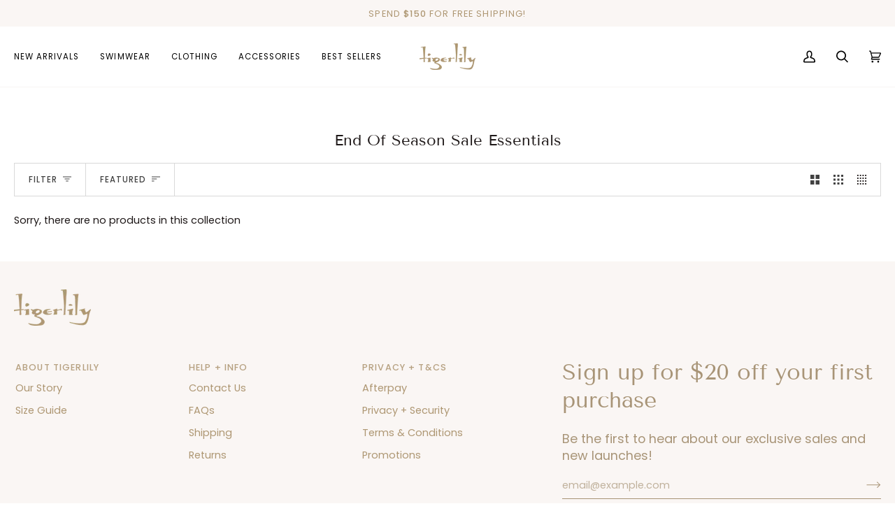

--- FILE ---
content_type: text/css
request_url: https://tigerlily.com.au/cdn/shop/t/743/assets/stores.css?v=15997783938402019441768971124
body_size: -94
content:
.store-locations{margin:0 0 28px}.store-locations .title_section{border-bottom:1px solid #bbbbbb;font-size:16px;line-height:22px;color:#000;font-weight:500;padding:0 0 8px;margin:0 0 32px}@media screen and (max-width: 749px){.store-locations{margin:0 0 12px}.store-locations .title_section{margin:0 0 24px}}.list-store-locations{display:flex;flex-wrap:wrap;margin-left:-14px;margin-right:-14px}.list-store-locations .store-locations-item{flex:0 0 25%;max-width:25%;padding-left:14px;padding-right:14px;overflow:hidden;margin:0 0 32px}.list-store-locations .store-locations-item>a{display:block}.list-store-locations .store-locations-item img{display:block;max-width:100%;height:auto}.list-store-locations .store-locations-item h3,.list-store-locations .store-locations-item h3 a{font-size:12px;font-weight:600;line-height:1em;color:#000;margin:20px 0 8px;text-decoration:none;text-transform:none}.list-store-locations .store-locations-item h3 a{margin:0}.list-store-locations .store-locations-item p{font-size:12px;line-height:22px;font-weight:400;color:#404040;margin:0 0 8px}.list-store-locations .store-locations-item a{font-size:11px;line-height:12px;color:#171717;text-decoration:underline;text-transform:uppercase;text-decoration-color:#999}@media screen and (max-width: 749px){.list-store-locations{margin-left:-8px;margin-right:-8px}.list-store-locations .store-locations-item{flex:0 0 50%;max-width:50%;padding-left:8px;padding-right:8px;margin:0 0 20px}}.ins-wrapper{display:flex;flex-wrap:wrap;margin-left:-24px;margin-right:-24px}.ins-wrapper .ins-col-main,.ins-wrapper .ins-col-sidebar{padding-left:24px;padding-right:24px}.ins-wrapper .ins-col-main{flex:0 0 calc(100% - 348px);max-width:calc(100% - 348px)}.ins-wrapper .ins-col-sidebar{flex:0 0 348px;max-width:348px}.ins-wrapper .ins-col-sidebar>div{margin:0 0 32px;max-width:253px}.ins-wrapper .ins-2-cols{display:flex;flex-wrap:wrap;margin-left:-24px;margin-right:-24px;margin-bottom:0!important}.ins-wrapper .ins-2-cols>div{padding-left:24px;padding-right:24px;min-width:300px;margin-bottom:32px}.ins-wrapper .sub-title{font-size:14px;line-height:20px;font-weight:500;color:#000;margin:0 0 6px;text-transform:uppercase}.ins-wrapper p,.ins-wrapper a{font-size:12px;line-height:22px;font-weight:400;margin:0;color:#404040}.ins-wrapper a{text-decoration-color:#999}.ins-wrapper .ins-map{position:relative;padding-bottom:51.2%}.ins-wrapper .ins-map iframe{position:absolute;top:0;left:0;width:100%;height:100%}.ins-wrapper table{border:none;-webkit-box-shadow:0 0 0 0 rgba(0,0,0,0);box-shadow:0 0 #0000}.ins-wrapper table td{border:none;padding:0;font-size:12px;line-height:22px;font-weight:400;color:#404040}.ins-wrapper .ins-col-main>div{margin-bottom:32px}.ins-wrapper .ins-col-main>div:last-child{margin-bottom:0}@media screen and (max-width: 749px){.ins-wrapper .ins-col-main{flex:0 0 100%;max-width:100%;margin-bottom:24px}.ins-wrapper .ins-col-sidebar{flex:0 0 100%;max-width:100%}}.product-payment_options{font-weight:var(--FONT-WEIGHT-BODY);font-size:calc(var(--font-3) * var(--FONT-ADJUST-BODY));line-height:var(--leading-normal);opacity:.7;display:flex;align-items:center}.product-payment_options .afterpay{display:inline-block;height:13px}.btn--notify-stock{min-height:54px;white-space:normal;line-height:normal;display:none}.variant--soldout .btn--notify-stock{display:block}.variant--soldout .btn--add-to-cart{display:none}
/*# sourceMappingURL=/cdn/shop/t/743/assets/stores.css.map?v=15997783938402019441768971124 */


--- FILE ---
content_type: text/javascript
request_url: https://tigerlily.com.au/cdn/shop/t/743/assets/theme.dev.js?v=63017017415338561261768971126
body_size: 55238
content:
/*
* @license
* Pipeline Theme (c) Groupthought Themes
*
* This file is included for advanced development by
* Shopify Agencies.  Modified versions of the theme
* code are not supported by Shopify or Groupthought.
*
* In order to use this file you will need to change
* theme.js to theme.dev.js in /layout/theme.liquid
*
*/(function(AOS,FlickityFade,bodyScrollLock,Flickity,Sqrl,MicroModal,axios,Rellax,themeCurrency,themeAddresses,FlickitySync){"use strict";function _interopNamespaceDefault(e){var n=Object.create(null);return e&&Object.keys(e).forEach(function(k){if(k!=="default"){var d=Object.getOwnPropertyDescriptor(e,k);Object.defineProperty(n,k,d.get?d:{enumerable:!0,get:function(){return e[k]}})}}),n.default=e,Object.freeze(n)}var Sqrl__namespace=_interopNamespaceDefault(Sqrl);window.requestIdleCallback=window.requestIdleCallback||function(cb){var start=Date.now();return setTimeout(function(){cb({didTimeout:!1,timeRemaining:function(){return Math.max(0,50-(Date.now()-start))}})},1)},window.cancelIdleCallback=window.cancelIdleCallback||function(id){clearTimeout(id)};function moveModals(container){const modals=container.querySelectorAll("[data-modal]"),modalBin=document.querySelector("[data-modal-container]");modals.forEach(element=>{modalBin.querySelector(`[id="${element.id}"]`)||modalBin.appendChild(element)})}function floatLabels(container){container.querySelectorAll(".float__wrapper").forEach(element=>{const label=element.querySelector("label"),input=element.querySelector("input, textarea");label&&input.addEventListener("keyup",event=>{event.target.value!==""?label.classList.add("label--float"):label.classList.remove("label--float")}),input&&input.value&&input.value.length&&label.classList.add("label--float")})}function errorTabIndex(container){container.querySelectorAll(".errors").forEach(element=>{element.setAttribute("tabindex","0"),element.setAttribute("aria-live","assertive"),element.setAttribute("role","alert")})}function removeLoadingClassFromLoadedImages(container){container.querySelectorAll("img.loading-shimmer").forEach(el=>{el.complete&&el.classList.remove("loading-shimmer")})}function handleImageLoaded(el){el.tagName=="IMG"&&el.classList.contains("loading-shimmer")&&el.classList.remove("loading-shimmer")}function readHeights(){const h={};return h.windowHeight=window.innerHeight,h.announcementHeight=getHeight("#shopify-section-announcement"),h.toolbarHeight=getHeight("[data-toolbar-height]"),h.footerHeight=getHeight('[data-section-type*="footer"]'),h.menuHeight=getHeight("[data-header-height]"),h.headerHeight=h.menuHeight+h.announcementHeight,h.logoHeight=getFooterLogoWithPadding(),h.stickyHeader=document.querySelector('[data-header-sticky="sticky"]')?h.menuHeight:0,h.backfillHeight=getHeight("[data-header-backfill]"),h}function setVarsOnResize(){document.addEventListener("theme:resize",resizeVars),setVars()}function setVars(){const{windowHeight,announcementHeight,toolbarHeight,headerHeight,logoHeight,menuHeight,footerHeight,stickyHeader:stickyHeader2,backfillHeight}=readHeights();document.documentElement.style.setProperty("--scrollbar-width",`${getScrollbarWidth()}px`),document.documentElement.style.setProperty("--footer-logo",`${logoHeight}px`),document.documentElement.style.setProperty("--full-screen",`${windowHeight}px`),document.documentElement.style.setProperty("--three-quarters",`${windowHeight*.75}px`),document.documentElement.style.setProperty("--two-thirds",`${windowHeight*.66}px`),document.documentElement.style.setProperty("--one-half",`${windowHeight*.5}px`),document.documentElement.style.setProperty("--one-third",`${windowHeight*.33}px`),document.documentElement.style.setProperty("--one-fifth",`${windowHeight*.2}px`),document.documentElement.style.setProperty("--menu-height",`${menuHeight}px`),document.documentElement.style.setProperty("--announcement-height",`${announcementHeight}px`),document.documentElement.style.setProperty("--toolbar-height",`${toolbarHeight}px`),document.documentElement.style.setProperty("--header-height",`${headerHeight}px`),document.documentElement.style.setProperty("--footer-height",`${footerHeight}px`),document.documentElement.style.setProperty("--content-full",`${windowHeight-headerHeight-logoHeight/2}px`),document.documentElement.style.setProperty("--menu-height-sticky",`${stickyHeader2}px`);let newBackfill=Math.abs(backfillHeight-menuHeight)>1?`${menuHeight}px`:"auto";document.documentElement.style.setProperty("--menu-backfill-height",newBackfill)}function resizeVars(){const{windowHeight,announcementHeight,toolbarHeight,headerHeight,logoHeight,menuHeight,footerHeight,stickyHeader:stickyHeader2,backfillHeight}=readHeights();document.documentElement.style.setProperty("--scrollbar-width",`${getScrollbarWidth()}px`),document.documentElement.style.setProperty("--full-screen",`${windowHeight}px`),document.documentElement.style.setProperty("--menu-height",`${menuHeight}px`),document.documentElement.style.setProperty("--announcement-height",`${announcementHeight}px`),document.documentElement.style.setProperty("--toolbar-height",`${toolbarHeight}px`),document.documentElement.style.setProperty("--header-height",`${headerHeight}px`),document.documentElement.style.setProperty("--footer-height",`${footerHeight}px`),document.documentElement.style.setProperty("--content-full",`${windowHeight-headerHeight-logoHeight/2}px`),document.documentElement.style.setProperty("--menu-height-sticky",`${stickyHeader2}px`);let newBackfill=Math.abs(backfillHeight-menuHeight)>1?`${menuHeight}px`:"auto";document.documentElement.style.setProperty("--menu-backfill-height",newBackfill)}function getHeight(selector){const el=document.querySelector(selector);return el?el.clientHeight:0}function getFooterLogoWithPadding(){const height=getHeight("[data-footer-logo]");return height>0?height+20:0}function getScrollbarWidth(){const outer=document.createElement("div");outer.style.visibility="hidden",outer.style.overflow="scroll",outer.style.msOverflowStyle="scrollbar",document.body.appendChild(outer);const inner=document.createElement("div");outer.appendChild(inner);const scrollbarWidth=outer.offsetWidth-inner.offsetWidth;return outer.parentNode.removeChild(outer),scrollbarWidth}function singles(frame,wrappers){let padding=64,tallest=0;wrappers.forEach(wrap2=>{if(wrap2.offsetHeight>tallest){const getMarginTop=parseInt(window.getComputedStyle(wrap2).marginTop),getMarginBottom=parseInt(window.getComputedStyle(wrap2).marginBottom),getMargin=getMarginTop+getMarginBottom;getMargin>padding&&(padding=getMargin),tallest=wrap2.offsetHeight}});const images=frame.querySelectorAll("[data-overflow-background]");[frame,...images].forEach(el=>{el.style.setProperty("min-height",`calc(${tallest+padding}px + var(--menu-height))`)})}function doubles(section){let footerLogoH=document.querySelector("[data-footer-logo]")?document.querySelector("[data-footer-logo]").clientHeight+20:0;const lastSection=document.querySelector("#MainContent .shopify-section:last-child [data-section-id]"),lastSectionAttrID=lastSection?lastSection.getAttribute("data-section-id"):null;if((lastSectionAttrID!==null&&section.getAttribute("data-section-id")!==lastSectionAttrID||!lastSection)&&(footerLogoH=0),window.innerWidth<window.theme.sizes.medium){section.querySelectorAll("[data-overflow-frame]").forEach(singleframe=>{const wrappers=singleframe.querySelectorAll("[data-overflow-content]");singles(singleframe,wrappers)});return}const htmlObject=document.createElement("div");section.prepend(htmlObject),htmlObject.style.display="none",htmlObject.style.width=getComputedStyle(section).getPropertyValue("--outer");const padding=parseInt(getComputedStyle(htmlObject).getPropertyValue("width"))*2;section.firstChild.remove();let tallest=0;const frames=section.querySelectorAll("[data-overflow-frame]");section.querySelectorAll("[data-overflow-content]").forEach(content=>{content.offsetHeight>tallest&&(tallest=content.offsetHeight)});const images=section.querySelectorAll("[data-overflow-background]");[...frames,...images].forEach(el=>{el.style.setProperty("min-height",`${tallest+padding}px`)}),section.style.setProperty("min-height",`${tallest+padding+2+footerLogoH}px`)}function preventOverflow(container){const singleFrames=container.querySelectorAll(".js-overflow-container");if(singleFrames){singleFrames.forEach(frame=>{const wrappers=frame.querySelectorAll(".js-overflow-content");singles(frame,wrappers),document.addEventListener("theme:resize",()=>{singles(frame,wrappers)})});const slideshows=container.querySelectorAll("[data-slideshow-wrapper]");slideshows.length&&slideshows.forEach(slideshow=>{const slideshowInstance=FlickityFade.data(slideshow);typeof slideshowInstance<"u"&&slideshowInstance.reloadCells()})}const doubleSections=container.querySelectorAll("[data-overflow-wrapper]");doubleSections&&doubleSections.forEach(section=>{doubles(section),document.addEventListener("theme:resize",()=>{doubles(section)})})}function debounce(func,wait=500,immediate=!1){var timeout,args,context,timestamp,result;wait==null&&(wait=100);function later(){var last=Date.now()-timestamp;last<wait&&last>=0?timeout=setTimeout(later,wait-last):(timeout=null,immediate||(result=func.apply(context,args),context=args=null))}var debounced=function(){context=this,args=arguments,timestamp=Date.now();var callNow=immediate&&!timeout;return timeout||(timeout=setTimeout(later,wait)),callNow&&(result=func.apply(context,args),context=args=null),result};return debounced.clear=function(){timeout&&(clearTimeout(timeout),timeout=null)},debounced.flush=function(){timeout&&(result=func.apply(context,args),context=args=null,clearTimeout(timeout),timeout=null)},debounced}let lastWindowWidth=window.innerWidth,lastWindowHeight=window.innerHeight;function dispatch$1(){document.dispatchEvent(new CustomEvent("theme:resize",{bubbles:!0})),lastWindowWidth!==window.innerWidth&&(document.dispatchEvent(new CustomEvent("theme:resize:width",{bubbles:!0})),lastWindowWidth=window.innerWidth),lastWindowHeight!==window.innerHeight&&(document.dispatchEvent(new CustomEvent("theme:resize:height",{bubbles:!0})),lastWindowHeight=window.innerHeight)}let raf$1;function resizeListener(){window.addEventListener("resize",()=>{raf$1&&window.cancelAnimationFrame(raf$1),raf$1=window.requestAnimationFrame(debounce(dispatch$1,50))})}let prev=window.pageYOffset,up=null,down=null,wasUp=null,wasDown=null,scrollLockTimeout=0;function dispatch(){const position=window.pageYOffset;position>prev?(down=!0,up=!1):position<prev?(down=!1,up=!0):(up=null,down=null),prev=position,document.dispatchEvent(new CustomEvent("theme:scroll",{detail:{up,down,position},bubbles:!1})),up&&!wasUp&&document.dispatchEvent(new CustomEvent("theme:scroll:up",{detail:{position},bubbles:!1})),down&&!wasDown&&document.dispatchEvent(new CustomEvent("theme:scroll:down",{detail:{position},bubbles:!1})),wasDown=down,wasUp=up}function lock(e){let element=e.target;e.detail&&e.detail instanceof Element&&(element=e.detail),bodyScrollLock.disableBodyScroll(element),document.documentElement.setAttribute("data-scroll-locked","")}function unlock(){if(scrollLockTimeout=setTimeout(()=>{document.body.removeAttribute("data-drawer-closing")},20),document.body.hasAttribute("data-drawer-closing")){document.body.removeAttribute("data-drawer-closing"),scrollLockTimeout&&clearTimeout(scrollLockTimeout);return}else document.body.setAttribute("data-drawer-closing","");document.documentElement.removeAttribute("data-scroll-locked"),bodyScrollLock.clearAllBodyScrollLocks()}let raf;function scrollListener(){window.addEventListener("scroll",function(){raf&&window.cancelAnimationFrame(raf),raf=window.requestAnimationFrame(dispatch)},{passive:!0}),window.addEventListener("theme:scroll:lock",lock),window.addEventListener("theme:scroll:unlock",unlock)}resizeListener(),scrollListener(),document.addEventListener("load",e=>{const el=e.target;handleImageLoaded(el)},!0),window.addEventListener("DOMContentLoaded",()=>{setVarsOnResize(),floatLabels(document),errorTabIndex(document),moveModals(document),window.theme.settings.animate_scroll&&AOS.refresh()}),window.addEventListener("load",()=>{removeLoadingClassFromLoadedImages(document),preventOverflow(document)}),document.addEventListener("shopify:section:load",e=>{const container=e.target;floatLabels(container),errorTabIndex(container),moveModals(container),preventOverflow(container),window.theme.settings.animate_scroll&&AOS.refresh()}),document.addEventListener("shopify:section:reorder",()=>{document.dispatchEvent(new CustomEvent("theme:header:check",{bubbles:!1}))});const showElement=(elem,removeProp=!1,prop="block")=>{elem&&(removeProp?elem.style.removeProperty("display"):elem.style.display=prop)};function FetchError(object){this.status=object.status||null,this.headers=object.headers||null,this.json=object.json||null,this.body=object.body||null}FetchError.prototype=Error.prototype;const selectors$15={scrollbar:"data-scrollbar-slider",scrollbarArrowPrev:"[data-scrollbar-arrow-prev]",scrollbarArrowNext:"[data-scrollbar-arrow-next]"},classes$H={hidden:"is-hidden"},times$2={delay:200};class NativeScrollbar{constructor(scrollbar){this.scrollbar=scrollbar,this.arrowNext=this.scrollbar.parentNode.querySelector(selectors$15.scrollbarArrowNext),this.arrowPrev=this.scrollbar.parentNode.querySelector(selectors$15.scrollbarArrowPrev),this.init(),this.resize(),this.scrollbar.hasAttribute(selectors$15.scrollbar)&&this.scrollToVisibleElement()}init(){this.arrowNext&&this.arrowPrev&&(window.isRTL?this.togglePrevArrow():this.toggleNextArrow(),this.events())}resize(){document.addEventListener("theme:resize",()=>{window.isRTL?this.togglePrevArrow():this.toggleNextArrow()})}events(){this.arrowNext.addEventListener("click",event=>{event.preventDefault(),this.goToNext()}),this.arrowPrev.addEventListener("click",event=>{event.preventDefault(),this.goToPrev()}),this.scrollbar.addEventListener("scroll",()=>{this.togglePrevArrow(),this.toggleNextArrow()})}goToNext(){const position=this.scrollbar.getBoundingClientRect().width/2+this.scrollbar.scrollLeft;this.move(position),this.arrowPrev.classList.remove(classes$H.hidden),this.toggleNextArrow()}goToPrev(){const position=this.scrollbar.scrollLeft-this.scrollbar.getBoundingClientRect().width/2;this.move(position),this.arrowNext.classList.remove(classes$H.hidden),this.togglePrevArrow()}toggleNextArrow(){setTimeout(()=>{window.isRTL?this.arrowNext.classList.toggle(classes$H.hidden,this.scrollbar.scrollLeft===0):this.arrowNext.classList.toggle(classes$H.hidden,Math.round(this.scrollbar.scrollLeft+this.scrollbar.getBoundingClientRect().width+1)>=this.scrollbar.scrollWidth)},times$2.delay)}togglePrevArrow(){setTimeout(()=>{window.isRTL?this.arrowPrev.classList.toggle(classes$H.hidden,Math.abs(this.scrollbar.scrollLeft)+this.scrollbar.getBoundingClientRect().width+1>=this.scrollbar.scrollWidth):this.arrowPrev.classList.toggle(classes$H.hidden,this.scrollbar.scrollLeft<=0)},times$2.delay)}scrollToVisibleElement(){[].forEach.call(this.scrollbar.children,element=>{element.addEventListener("click",event=>{(event.target.tagName.toLowerCase()==="a"||event.currentTarget&&event.currentTarget.tagName.toLowerCase()==="a"||event.currentTarget&&event.currentTarget.querySelector("a"))&&event.preventDefault(),this.move(element.offsetLeft-element.clientWidth)})})}move(offsetLeft){this.scrollbar.scrollTo({top:0,left:offsetLeft,behavior:"smooth"})}}const selectors$14={siblingsInnerHolder:"[data-sibling-inner]"};class Siblings{constructor(holder){this.siblings=holder.querySelectorAll(selectors$14.siblingsInnerHolder),this.init()}init(){this.siblings.forEach(sibling=>{new NativeScrollbar(sibling)})}}const siblings={onLoad(){new Siblings(this.container)}},cookieDefaultValues={expires:7,path:"/",domain:window.location.hostname};class Cookies{constructor(options2={}){this.options={...cookieDefaultValues,...options2}}write(value){document.cookie=`${this.options.name}=${value}; expires=${this.options.expires}; path=${this.options.path}; domain=${this.options.domain}`}read(){let cookieValuesArr=[];const hasCookieWithThisName=document.cookie.split("; ").find(row=>row.startsWith(this.options.name));if(document.cookie.indexOf("; ")!==-1&&hasCookieWithThisName){const cookieValue=document.cookie.split("; ").find(row=>row.startsWith(this.options.name)).split("=")[1];cookieValue!==null&&(cookieValuesArr=cookieValue.split(","))}return cookieValuesArr}destroy(){document.cookie=`${this.options.name}=null; expires=${this.options.expires}; path=${this.options.path}; domain=${this.options.domain}`}remove(removedValue){const cookieValue=this.read(),position=cookieValue.indexOf(removedValue);position!==-1&&(cookieValue.splice(position,1),this.write(cookieValue))}}const config={howManyToShow:4,howManyToStoreInMemory:10,wrapper:"[data-recently-viewed-products]",limit:"data-limit",recentTabLink:"[data-recent-link-tab]",recentWrapper:"[data-recent-wrapper]",recentViewedTab:"[data-recently-viewed-tab]",tabsHolderScroll:"[data-tabs-holder-scroll]",apiContent:"[data-api-content]",dataMinimum:"data-minimum"},classes$G={hide:"hide",containerWithoutTabsNav:"section-without-title--skip"},cookieConfig={expires:90,name:"shopify_recently_viewed"},sections$p=[],excludedHandles=[];class RecentProducts{constructor(section){this.container=section.container,this.cookie=new Cookies(cookieConfig),this.wrapper=this.container.querySelector(config.wrapper),this.wrapper!==null&&(this.howManyToShow=parseInt(this.container.querySelector(config.recentWrapper).getAttribute(config.limit))||config.howManyToShow,this.minimum=parseInt(this.container.querySelector(config.recentWrapper).getAttribute(config.dataMinimum)),this.recentViewedTab=this.container.querySelector(config.recentViewedTab),this.recentViewedLink=this.container.querySelector(config.recentTabLink),this.tabsHolderScroll=this.container.querySelector(config.tabsHolderScroll),this.renderProducts())}renderProducts(){const recentlyViewedHandlesArray=this.cookie.read(),arrayURLs=[];let counter=0;if(recentlyViewedHandlesArray.length>0){for(let index=0;index<recentlyViewedHandlesArray.length;index++){const handle=recentlyViewedHandlesArray[index];if(excludedHandles.includes(handle))continue;const url=`${window.theme.routes.root_url}products/${handle}?section_id=api-product-grid-item`;if(arrayURLs.push(url),counter++,counter===this.howManyToShow||counter===recentlyViewedHandlesArray.length-1)break}if(arrayURLs.length>0&&arrayURLs.length>=this.minimum){this.container.classList.remove(classes$G.hide),this.recentViewedLink&&this.recentViewedLink.previousElementSibling&&(this.tabsHolderScroll.classList.remove(classes$G.hide),this.container.classList.add(classes$G.containerWithoutTabsNav));const fecthRequests=arrayURLs.map(url=>fetch(url,{mode:"no-cors"}).then(this.handleErrors)),productMarkups=[];Promise.allSettled(fecthRequests).then(responses=>Promise.all(responses.map(async response=>{response.status==="fulfilled"&&productMarkups.push(await response.value.text())}))).then(()=>{productMarkups.forEach(markup=>{const buffer=document.createElement("div"),slide=document.createElement("div");buffer.innerHTML=markup,slide.classList.add("product-grid-slide"),slide.setAttribute("data-carousel-slide",null),slide.setAttribute("data-item",null),slide.innerHTML=buffer.querySelector(config.apiContent).innerHTML,this.wrapper.appendChild(slide)}),new Siblings(this.container)}).then(()=>{showElement(this.wrapper,!0),this.container.dispatchEvent(new CustomEvent("theme:recent-products:added",{bubbles:!0}))})}else if(this.recentViewedTab){const hasSiblingTabs=Array.prototype.filter.call(this.recentViewedTab.parentNode.children,child=>child!==this.recentViewedTab).length>1;this.recentViewedLink&&this.recentViewedLink.previousElementSibling&&(this.tabsHolderScroll.classList.add(classes$G.hide),this.container.classList.remove(classes$G.containerWithoutTabsNav)),hasSiblingTabs||this.container.classList.add(classes$G.hide)}else this.container.classList.add(classes$G.hide)}}handleErrors(response){return response.ok?response:response.text().then(function(text){throw new FetchError({status:response.statusText,headers:response.headers,text})})}}class RecordRecentlyViewed{constructor(handle){this.handle=handle,this.cookie=new Cookies(cookieConfig),!(typeof this.handle>"u")&&(excludedHandles.push(this.handle),this.updateCookie())}updateCookie(){let recentlyViewed=this.cookie.read();const position=recentlyViewed.indexOf(this.handle);position===-1?(recentlyViewed.unshift(this.handle),recentlyViewed=recentlyViewed.splice(0,config.howManyToStoreInMemory)):(recentlyViewed.splice(position,1),recentlyViewed.unshift(this.handle)),this.cookie.write(recentlyViewed)}}const recentProducts={onLoad(){sections$p[this.id]=new RecentProducts(this)}};function resolution(){const touchQuery="(any-pointer: coarse)",mobileQuery=`(max-width: ${window.theme.sizes.medium}px)`,tabletQuery=`(min-width: ${window.theme.sizes.medium+1}px) and (max-width: ${window.theme.sizes.large}px)`,desktopQuery=`(min-width: ${window.theme.sizes.large+1}px)`;resolution.isTouch=()=>{const touchMatches=window.matchMedia(touchQuery).matches;return document.documentElement.classList.toggle("supports-touch",touchMatches),touchMatches},resolution.isMobile=()=>window.matchMedia(mobileQuery).matches,resolution.isTablet=()=>window.matchMedia(tabletQuery).matches,resolution.isDesktop=()=>window.matchMedia(desktopQuery).matches;const queries=[[touchQuery,resolution.isTouch],[mobileQuery,resolution.isMobile],[tabletQuery,resolution.isTablet],[desktopQuery,resolution.isDesktop]];resolution.onChange=callback=>{queries.forEach(query=>{window.matchMedia(query[0]).addEventListener("change",()=>{query[1]()&&callback&&callback()})})}}resolution();function Listeners(){this.entries=[]}Listeners.prototype.add=function(element,event,fn){this.entries.push({element,event,fn}),element.addEventListener(event,fn)},Listeners.prototype.removeAll=function(){this.entries=this.entries.filter(function(listener){return listener.element.removeEventListener(listener.event,listener.fn),!1})};function getVariantFromSerializedArray(product,collection){_validateProductStructure(product);var optionArray=_createOptionArrayFromOptionCollection(product,collection);return getVariantFromOptionArray(product,optionArray)}function getVariantFromOptionArray(product,options2){_validateProductStructure(product),_validateOptionsArray(options2);var result=product.variants.filter(function(variant){return options2.every(function(option,index){return variant.options[index]===option})});return result[0]||null}function _createOptionArrayFromOptionCollection(product,collection){_validateProductStructure(product),_validateSerializedArray(collection);var optionArray=[];return collection.forEach(function(option){for(var i=0;i<product.options.length;i++){var name=product.options[i].name||product.options[i];if(name.toLowerCase()===option.name.toLowerCase()){optionArray[i]=option.value;break}}}),optionArray}function _validateProductStructure(product){if(typeof product!="object")throw new TypeError(product+" is not an object.");if(Object.keys(product).length===0&&product.constructor===Object)throw new Error(product+" is empty.")}function _validateSerializedArray(collection){if(!Array.isArray(collection))throw new TypeError(collection+" is not an array.");if(collection.length===0)throw new Error(collection+" is empty.");if(collection[0].hasOwnProperty("name")){if(typeof collection[0].name!="string")throw new TypeError("Invalid value type passed for name of option "+collection[0].name+". Value should be string.")}else throw new Error(collection[0]+"does not contain name key.")}function _validateOptionsArray(options2){if(Array.isArray(options2)&&typeof options2[0]=="object")throw new Error(options2+"is not a valid array of options.")}var selectors$13={idInput:'[name="id"]',variantId:'[name="variant_id"]',planInput:'[name="selling_plan"]',optionInput:'[name^="options"]',quantityInput:'[name="quantity"]',propertyInput:'[name^="properties"]'};class ProductFormReader{constructor(element,form,product,options2){this.element=element,this.form=form.tagName=="FORM"?form:form.querySelector("form"),this.product=this._validateProductObject(product),this.variantElement=this.form.querySelector(selectors$13.idInput),this.variantIdElement=this.form.querySelector(selectors$13.variantId),options2=options2||{},this.clickedElement=null,this._listeners=new Listeners,this._listeners.add(this.element,"submit",this._onSubmit.bind(this,options2)),this.optionInputs=this._initInputs(selectors$13.optionInput,options2.onOptionChange),this.planInputs=this._initInputs(selectors$13.planInput,options2.onPlanChange),this.quantityInputs=this._initInputs(selectors$13.quantityInput,options2.onQuantityChange),this.propertyInputs=this._initInputs(selectors$13.propertyInput,options2.onPropertyChange)}destroy(){this._listeners.removeAll()}options(){return this._serializeInputValues(this.optionInputs,function(item){var regex=/(?:^(options\[))(.*?)(?:\])/;return item.name=regex.exec(item.name)[2],item})}variant(){const opts=this.options();return opts.length?getVariantFromSerializedArray(this.product,opts):this.product.variants[0]}plan(variant){let plan={allocation:null,group:null,detail:null};const id=new FormData(this.form).get("selling_plan");if(variant&&variant.selling_plan_allocations&&variant.selling_plan_allocations.length>0){const uniqueVariantSellingPlanGroupIDs=[...new Set(variant.selling_plan_allocations.map(sellingPlan=>sellingPlan.selling_plan_group_id))],productSubsGroup=this.element.querySelectorAll("[data-subscription-group]");if(!productSubsGroup.length)return;productSubsGroup.forEach(group=>group.style.display="none"),uniqueVariantSellingPlanGroupIDs.forEach(groupId=>{this.element.querySelector(`[data-selling-plan-group="${groupId}"]`).style.display="block"})}return id&&variant&&(plan.allocation=variant.selling_plan_allocations.find(function(item){return item.selling_plan_id.toString()===id.toString()})),plan.allocation&&(plan.group=this.product.selling_plan_groups.find(function(item){return item.id.toString()===plan.allocation.selling_plan_group_id.toString()})),plan.group&&(plan.detail=plan.group.selling_plans.find(function(item){return item.id.toString()===id.toString()})),plan&&plan.allocation&&plan.detail&&plan.allocation?plan:null}properties(){return this._serializeInputValues(this.propertyInputs,function(item){var regex=/(?:^(properties\[))(.*?)(?:\])/;return item.name=regex.exec(item.name)[2],item})}quantity(){return this.quantityInputs[0]?Number.parseInt(this.quantityInputs[0].value,10):1}getFormState(){const variant=this.variant();return{options:this.options(),variant,properties:this.properties(),quantity:this.quantity(),plan:this.plan(variant)}}_setIdInputValue(variant){variant&&variant.id?this.variantElement.value=variant.id.toString():this.variantElement.value="",this.variantElement.dispatchEvent(new Event("change"))}_setVariantIdValue(variant){variant&&variant.id?this.variantIdElement.dataset.variantId=variant.id.toString():this.variantIdElement.dataset.variantId="",this.variantIdElement.dispatchEvent(new Event("change"))}_onSubmit(options2,event){event.dataset=this.getFormState(),options2.onFormSubmit&&options2.onFormSubmit(event)}_onOptionChange(event){this._setIdInputValue(event.dataset.variant),this._setVariantIdValue(event.dataset.variant)}_onFormEvent(cb){return typeof cb>"u"?Function.prototype:function(event){event.dataset=this.getFormState(),this._setIdInputValue(event.dataset.variant),this._setVariantIdValue(event.dataset.variant),cb(event)}.bind(this)}_initInputs(selector,cb){var elements=Array.prototype.slice.call(this.element.querySelectorAll(selector));return elements.map(function(element){return this._listeners.add(element,"change",this._onFormEvent(cb)),element}.bind(this))}_serializeInputValues(inputs,transform){return inputs.reduce(function(options2,input){return(input.checked||input.type!=="radio"&&input.type!=="checkbox")&&options2.push(transform({name:input.name,value:input.value})),options2},[])}_validateProductObject(product){if(typeof product!="object")throw new TypeError(product+" is not an object.");if(typeof product.variants[0].options>"u")throw new TypeError("Product object is invalid. Make sure you use the product object that is output from {{ product | json }} or from the http://[your-product-url].js route");return product}}function getProductJson(handle){const requestRoute=`${window.theme.routes.root_url}products/${handle}.js`;return window.fetch(requestRoute).then(response=>response.json()).catch(e=>{console.error(e)})}function getScript(url,callback,callbackError){let head=document.getElementsByTagName("head")[0],done=!1,script=document.createElement("script");script.src=url,script.onload=script.onreadystatechange=function(){!done&&(!this.readyState||this.readyState=="loaded"||this.readyState=="complete")?(done=!0,callback()):callbackError()},head.appendChild(script)}const loaders={};function loadScript(options2={}){if(options2.type||(options2.type="json"),options2.url)return loaders[options2.url]?loaders[options2.url]:getScriptWithPromise(options2.url,options2.type);if(options2.json){if(loaders[options2.json])return Promise.resolve(loaders[options2.json]);{const request=window.fetch(options2.json).then(response=>response.json()).then(response=>(loaders[options2.json]=response,response)).catch(error=>{loaders[options2.json]=null});return loaders[options2.json]=request,request}}else if(options2.name){const key="".concat(options2.name,options2.version);return loaders[key]?loaders[key]:loadShopifyWithPromise(options2)}else return Promise.reject()}function getScriptWithPromise(url,type){const loader=new Promise((resolve,reject)=>{type==="text"?fetch(url).then(response=>response.text()).then(data=>{resolve(data)}).catch(error=>{reject(error)}):getScript(url,function(){resolve()},function(){reject()})});return loaders[url]=loader,loader}function loadShopifyWithPromise(options2){const key="".concat(options2.name,options2.version),loader=new Promise((resolve,reject)=>{try{window.Shopify.loadFeatures([{name:options2.name,version:options2.version,onLoad:err=>{onLoadFromShopify(resolve,reject,err)}}])}catch(err){reject(err)}});return loaders[key]=loader,loader}function onLoadFromShopify(resolve,reject,err){return err?reject(err):resolve()}const selectors$12={wrapper:"[data-swapper-wrapper]",target:"[data-swapper-target]",hover:"data-swapper-hover"};let sections$o={};class Swapper{constructor(el){this.container=el,this.target=this.container.querySelector(selectors$12.target),this.hovers=this.container.querySelectorAll(`[${selectors$12.hover}]`),this.target&&this.hovers.length&&(this.deafaultContent=this.target.innerHTML,this.init())}init(){this.hovers.forEach(hover=>{hover.addEventListener("mouseenter",function(){const newContent=hover.getAttribute(selectors$12.hover);this.target.innerHTML=`${newContent}`}.bind(this))}),this.hovers.forEach(hover=>{hover.addEventListener("mouseleave",function(){this.target.innerHTML=this.deafaultContent}.bind(this))}),this.hovers.forEach(hover=>{hover.addEventListener("click",function(){const clickedContent=hover.getAttribute(selectors$12.hover);this.deafaultContent=`${clickedContent}`}.bind(this))})}}function makeSwappers(container){sections$o[container.id]=[],container.querySelectorAll(selectors$12.wrapper).forEach(el=>{sections$o[container.id].push(new Swapper(el))})}const swapperSection={onLoad(){makeSwappers(this.container)}},defaults={color:"ash"},selectors$11={swatch:"data-swatch",outerGrid:"[data-grid-item]",imageSlide:"[data-grid-image]",dataGridImageDefault:"data-grid-image-default",dataGridImageTarget:"data-grid-image-target",image:"data-swatch-image",imageId:"data-swatch-image-id",variant:"data-swatch-variant",link:"[data-grid-link]",wrapper:"[data-grid-swatches]",template:"[data-swatch-template]",handle:"data-swatch-handle",label:"data-swatch-label",index:"data-swatch-index",dataMediaId:"data-media-id",dataMediaSrcPlaceholder:"data-media-src-placeholder",dataFetchedImage:"data-fetched-image",dataFetchedImageIndex:"data-fetched-image-index"},classes$F={fade:"is-fade"};class ColorMatch{constructor(options2={}){this.settings={...defaults,...options2},this.match=this.init()}getColor(){return this.match}init(){return loadScript({json:window.theme.assets.swatches}).then(colors=>this.matchColors(colors,this.settings.color)).catch(e=>{console.log("failed to load swatch colors script"),console.log(e)})}matchColors(colors,name){let bg="#E5E5E5",img=null;const path=window.theme.assets.base||"/",comparisonName=name.toLowerCase().replace(/\s/g,""),array=colors.colors;if(array){const variantNameMatch=nameObject=>Object.keys(nameObject).toString().toLowerCase().replace(/\s/g,"")===comparisonName,position=array.findIndex(variantNameMatch);if(position>-1){const value=Object.values(array[position])[0],valueLowerCase=value.toLowerCase();valueLowerCase.includes(".jpg")||valueLowerCase.includes(".jpeg")||valueLowerCase.includes(".png")||valueLowerCase.includes(".svg")?(img=`${path}${encodeURIComponent(value)}`,bg="#888888"):bg=value}}return{color:this.settings.color,path:img,hex:bg}}}class RadioSwatch extends HTMLElement{constructor(){super(),this.element=this.querySelector(`[${selectors$11.swatch}]`),this.colorString=this.element.getAttribute(selectors$11.swatch),this.image=this.element.getAttribute(selectors$11.image),this.imageId=this.element.getAttribute(selectors$11.imageId),this.variant=this.element.getAttribute(selectors$11.variant),this.outer=this.element.closest(selectors$11.outerGrid),this.media=null,this.imageSlide=null,this.imageDefault=null,this.stopSlideAnimation=!1,new ColorMatch({color:this.colorString}).getColor().then(result=>{this.colorMatch=result,this.init()})}init(){this.setStyles(),this.variant&&this.outer&&this.outer.addEventListener("theme:quickview:media",e=>{e&&e.detail&&e.detail.media&&(this.media=e.detail.media)})}setStyles(){this.colorMatch.hex&&this.element.style.setProperty("--swatch",`${this.colorMatch.hex}`),this.colorMatch.path&&(this.element.style.setProperty("background-image",`url(${this.colorMatch.path})`),this.element.style.setProperty("background-size","cover"))}replaceImage(){if(this.imageReplace&&this.imageSlide&&this.imageId){if(this.imageSlide.hasAttribute(selectors$11.dataGridImageTarget)&&this.imageSlide.getAttribute(selectors$11.dataGridImageTarget)!==this.imageId){this.imageSlide.classList.add(classes$F.fade);const timeoutDelay=parseFloat(window.getComputedStyle(this.imageSlide).getPropertyValue("animation-duration"))*1e3;setTimeout(()=>{this.imageSlide.classList.remove(classes$F.fade)},timeoutDelay)}this.imageSlide.setAttribute(selectors$11.dataGridImageTarget,this.imageId),this.imageSlide.style.setProperty("background-color","#fff"),this.imageSlide.hasAttribute(selectors$11.dataGridImageDefault)||this.imageSlide.setAttribute(selectors$11.dataGridImageDefault,window.getComputedStyle(this.imageSlide).backgroundImage),this.imageSlide.style.setProperty("background-image",this.imageReplace)}}}class GridSwatch{constructor(wrap2){this.template=document.querySelector(selectors$11.template).innerHTML,this.wrap=wrap2,this.handle=wrap2.getAttribute(selectors$11.handle);const label=wrap2.getAttribute(selectors$11.label).trim().toLowerCase();getProductJson(this.handle).then(product=>{this.product=product,this.colorOption=product.options.find(function(element){return element.name.toLowerCase()===label||null}),this.colorOption&&(this.swatches=this.colorOption.values,this.init())})}init(){this.wrap.innerHTML="",this.swatches.forEach((swatch,index)=>{let variant=this.product.variants.find(variant2=>variant2.options.includes(swatch));const image=variant.featured_media?variant.featured_media.preview_image.src:"",imageId=variant.featured_media?variant.featured_media.id:"",rand=Math.floor(Math.random()*9999);this.wrap.innerHTML+=Sqrl__namespace.render(this.template,{color:swatch,uniq:`${this.product.id}-${variant.id}-${rand}`,variant:variant.id,product_id:this.product.id,image_id:imageId,image,index})}),new NativeScrollbar(this.wrap)}}function makeGridSwatches(container){container.querySelectorAll(selectors$11.wrapper).forEach(wrap2=>{new GridSwatch(wrap2)})}const swatchGridSection={onLoad(){makeGridSwatches(this.container),makeSwappers(this.container)}},selectors$10={holderItems:"[data-custom-scrollbar-items]",scrollbar:"[data-custom-scrollbar]",scrollbarTrack:"[data-custom-scrollbar-track]"},classes$E={hide:"hide"},sections$n={};class CustomScrollbar{constructor(holder,children=null){this.holderItems=holder.querySelector(selectors$10.holderItems),this.scrollbar=holder.querySelector(selectors$10.scrollbar),this.scrollbarTrack=holder.querySelector(selectors$10.scrollbarTrack),this.trackWidth=0,this.scrollWidth=0,this.scrollbar&&this.holderItems&&(this.children=children||this.holderItems.children,this.events(),this.calculateTrackWidth())}events(){this.holderItems.addEventListener("scroll",this.calculatePosition.bind(this)),this.holderItems.addEventListener("theme:carousel:scroll",this.calculatePosition.bind(this)),document.addEventListener("theme:resize:width",this.calculateTrackWidth.bind(this)),document.addEventListener("theme:resize:width",this.calculatePosition.bind(this))}calculateTrackWidth(){const htmlObject=document.createElement("div");this.holderItems.prepend(htmlObject),htmlObject.style.display="none",htmlObject.style.width=getComputedStyle(this.holderItems).getPropertyValue("--outer");const widthAfter=parseInt(getComputedStyle(htmlObject).getPropertyValue("width"));this.holderItems.firstChild.remove(),this.scrollbarWidth=this.scrollbar.clientWidth===0?this.scrollbar.parentNode.getBoundingClientRect().width:this.scrollbar.clientWidth,setTimeout(()=>{const childWidth=this.children[0].clientWidth,childMarginRight=Number(getComputedStyle(this.children[0]).marginRight.replace("px","")),childMarginLeft=Number(getComputedStyle(this.children[0]).marginLeft.replace("px",""));this.scrollWidth=this.children.length*(childWidth+childMarginRight+childMarginLeft)+widthAfter-childMarginRight,this.trackWidth=(this.scrollbarWidth+widthAfter)/this.scrollWidth*100,this.trackWidth=this.trackWidth<5?5:this.trackWidth,this.scrollbar.style.setProperty("--track-width",`${this.trackWidth}%`);const hideScrollbar=Math.ceil(this.trackWidth)>=100;this.scrollbar.classList.toggle(classes$E.hide,hideScrollbar)},100)}calculatePosition(){let position=this.holderItems.scrollLeft/(this.holderItems.scrollWidth-this.holderItems.clientWidth);position*=this.scrollbar.clientWidth-this.scrollbarTrack.clientWidth,position=position<0?0:position,position=isNaN(position)?0:position,this.scrollbar.style.setProperty("--position",`${Math.round(position)}px`),document.dispatchEvent(new CustomEvent("theme:scrollbar:scroll",{bubbles:!0,detail:{holder:this.holderItems}}))}}const customScrollbar={onLoad(){sections$n[this.id]=new CustomScrollbar(this.container)}},selectors$$={carousel:"[data-carousel]",carouselWithProgress:"data-carousel-progress",carouselSlide:"[data-carousel-slide]",carouselFirstSlidePhoto:"[data-grid-slide]",wrapper:"[data-wrapper]",carouselTrack:"[data-carousel-track]",slider:".flickity-slider",carouselOptions:"data-options",carouselCustomScrollbar:"data-custom-scrollbar-items",carouselPrev:".flickity-button.previous",carouselNext:".flickity-button.next",recentlyViewHolder:"data-recently-viewed-products",relatedHolder:"data-related-products",sectionHolder:"[data-section-id]"},classes$D={wrapper:"wrapper",wrapperModifier:"wrapper--full",notMovedArrows:"not-moved-arrows",hide:"hide",flickityEnabled:"flickity-enabled",hiddenArrows:"hidden-arrows",flickityStatic:"flickity-static"},offsets$1={additionalOffsetWrapper:112};class Carousel extends HTMLElement{constructor(){super(),this.container=this}connectedCallback(){this.carousel=this.container.querySelector(selectors$$.carousel),this.carouselTrack=this.container.querySelector(selectors$$.carouselTrack),this.wrapper=this.container.closest(selectors$$.wrapper),this.section=this.container.closest(selectors$$.sectionHolder),this.slidesVisible=null,this.carouselInstance=null,this.carouselPrev=null,this.carouselNext=null,this.customOptions={},this.toggleWrapperModifierEvent=()=>this.toggleWrapperModifier(),this.carousel&&this.carousel.hasAttribute(selectors$$.recentlyViewHolder)?this.section.addEventListener("theme:recent-products:added",()=>{this.init()}):this.carousel&&this.carousel.hasAttribute(selectors$$.relatedHolder)?this.section.addEventListener("theme:related-products:added",()=>{this.init()}):this.init()}init(){this.carousel&&(this.slidesTotal=this.carousel.querySelectorAll(selectors$$.carouselSlide).length,this.getGridLayout(),this.trackVisibleSlides(),this.carousel.hasAttribute(selectors$$.carouselOptions)&&(this.customOptions=JSON.parse(decodeURIComponent(this.carousel.getAttribute(selectors$$.carouselOptions)))),this.initCarousel(),this.calculatedArrowsTopPosition(),this.toggleWrapperModifier(),document.addEventListener("theme:resize:width",this.toggleWrapperModifierEvent),this.carousel.hasAttribute(selectors$$.carouselWithProgress)&&this.progressBarCalculate(),this.carousel.hasAttribute(selectors$$.carouselCustomScrollbar)&&new CustomScrollbar(this.container))}initCarousel(){this.options={accessibility:!0,contain:!0,freeScroll:!0,prevNextButtons:!0,wrapArround:!1,groupCells:!1,autoPlay:!1,pageDots:!1,cellAlign:window.isRTL?"right":"left",rightToLeft:window.isRTL,dragThreshold:10,arrowShape:{x0:10,x1:60,y1:50,x2:65,y2:45,x3:20},on:{resize:()=>{this.toggleArrows(),this.calculatedArrowsTopPosition(),setTimeout(()=>{this.visibleSlides()},100)}},...this.customOptions},this.carouselInstance=new Flickity(this.carousel,this.options),this.carouselPrev=this.carousel.querySelector(selectors$$.carouselPrev),this.carouselNext=this.carousel.querySelector(selectors$$.carouselNext),this.container.addEventListener("theme:tab:change",()=>{this.carouselInstance.resize(),this.carouselPrev=this.carousel.querySelector(selectors$$.carouselPrev),this.carouselNext=this.carousel.querySelector(selectors$$.carouselNext)}),this.carouselInstance.on("dragStart",()=>{this.carouselInstance.slider.style.pointerEvents="none",resolution.isMobile||this.containDrag()}),this.carouselInstance.on("dragEnd",()=>{this.carouselInstance.slider.style.pointerEvents="auto",resolution.isMobile||this.containDrag()}),this.carouselInstance.on("change",index=>this.lockArrows(index)),setTimeout(()=>{this.visibleSlides()},100),Shopify.designMode&&setTimeout(()=>{this.carouselInstance.options.watchCSS&&!this.carousel.classList.contains(classes$D.flickityEnabled)?(this.carouselInstance.destroy(),this.carouselInstance=new Flickity(this.carousel,this.options),this.carouselInstance.resize(),this.carouselPrev=this.carousel.querySelector(selectors$$.carouselPrev),this.carouselNext=this.carousel.querySelector(selectors$$.carouselNext)):this.carouselInstance.resize()},10),this.carousel.classList.toggle(classes$D.flickityStatic,this.smallItems===this.carousel.querySelectorAll(selectors$$.carouselSlide).length),makeGridSwatches(this.container),new Siblings(this.container)}calculatedArrowsTopPosition(){const carouselFirstSlidePhoto=this.container.querySelector(selectors$$.carouselFirstSlidePhoto);if(carouselFirstSlidePhoto){const buttonOffset=carouselFirstSlidePhoto.offsetHeight/2;this.carousel.style.setProperty("--buttons-top",`${buttonOffset}px`)}}toggleWrapperModifier(){if(!this.wrapper)return;const scrollbarWidth=Number(getComputedStyle(document.documentElement).getPropertyValue("--scrollbar-width").replace("px","")),wrapperWidth=this.wrapper.clientWidth;this.wrapperWidthWithGutter=wrapperWidth+offsets$1.additionalOffsetWrapper+scrollbarWidth,this.wrapper.classList.toggle(classes$D.wrapperModifier,this.wrapperWidthWithGutter>=window.innerWidth),this.section.classList.toggle(classes$D.notMovedArrows,!(this.wrapperWidthWithGutter>=window.innerWidth))}progressBarCalculate(){this.carouselInstance!==null&&this.carouselTrack&&this.carouselInstance.on("scroll",progress=>{progress=Math.max(0,Math.min(1,progress))*100+"%",this.carouselTrack.style.width=progress})}getGridLayout(){this.largeItems=Number(getComputedStyle(this.carousel).getPropertyValue("--grid-large-items"))||3,this.mediumItems=Number(getComputedStyle(this.carousel).getPropertyValue("--grid-medium-items"))||this.largeItems,this.smallItems=Number(getComputedStyle(this.carousel).getPropertyValue("--grid-small-items"))||this.mediumItems||this.largeItems}visibleSlides(){if(!this.carousel)return;this.getGridLayout();const carouselWidth=this.carousel.clientWidth||this.carouselInstance.size.width,slideWidth=this.carouselInstance!==null&&this.carouselInstance.selectedElement?this.carouselInstance.selectedElement.clientWidth:this.carousel.querySelector(selectors$$.carouselSlide).clientWidth,countSlides=this.carouselInstance!==null&&this.carouselInstance.slides?this.carouselInstance.slides.length:this.carousel.querySelectorAll(selectors$$.carouselSlide).length,numberOfVisibleSlides=Math.floor(carouselWidth/slideWidth);this.section.classList.remove(classes$D.hiddenArrows),this.carouselPrev&&this.carouselNext&&(this.carouselPrev.classList.remove(classes$D.hide),this.carouselNext.classList.remove(classes$D.hide)),window.innerWidth>window.theme.sizes.large&&!this.options.groupCells&&numberOfVisibleSlides<=this.largeItems&&countSlides<=this.largeItems&&this.carouselPrev&&this.carouselNext&&this.hideArrows(),window.innerWidth>=window.theme.sizes.medium&&window.innerWidth<=window.theme.sizes.large&&!this.options.groupCells&&numberOfVisibleSlides<=this.mediumItems&&countSlides<=this.mediumItems&&this.carouselPrev&&this.carouselNext&&this.hideArrows(),window.innerWidth<window.theme.sizes.medium&&!this.options.groupCells&&numberOfVisibleSlides<=this.smallItems&&countSlides<=this.smallItems&&this.carouselPrev&&this.carouselNext&&this.hideArrows()}trackVisibleSlides(){const isSmallDown=window.matchMedia(`(max-width: ${window.theme.sizes.medium-1}px)`),isTablet=window.matchMedia(`(min-width: ${window.theme.sizes.medium}px) and (max-width: ${window.theme.sizes.large-1}px)`),isDesktop2=window.matchMedia(`(min-width: ${window.theme.sizes.large}px)`);isSmallDown.addEventListener("change",event=>{event.matches&&(this.slidesVisible=this.smallItems)}),isSmallDown.matches&&(this.slidesVisible=this.smallItems),isTablet.addEventListener("change",event=>{event.matches&&(this.slidesVisible=this.mediumItems)}),isTablet.matches&&(this.slidesVisible=this.mediumItems),isDesktop2.addEventListener("change",event=>{event.matches&&(this.slidesVisible=this.largeItems)}),isDesktop2.matches&&(this.slidesVisible=this.largeItems)}containDrag(){const lastSelectableCell=this.slidesTotal-this.slidesVisible;this.carouselInstance.selectedIndex>=lastSelectableCell&&(this.carouselInstance.select(lastSelectableCell),this.lockArrows(this.carouselInstance.selectedIndex))}lockArrows(index){if(this.options.wrapAround||this.options.groupCells)return;const nextIndex=parseInt(index),lastSelectableCell=this.slidesTotal-this.slidesVisible;this.carouselNext.disabled=nextIndex>=lastSelectableCell}showArrows(){this.carouselPrev.classList.remove(classes$D.hide),this.carouselNext.classList.remove(classes$D.hide),this.section.classList.remove(classes$D.hiddenArrows)}hideArrows(){this.carouselPrev.classList.add(classes$D.hide),this.carouselNext.classList.add(classes$D.hide),this.section.classList.add(classes$D.hiddenArrows)}toggleArrows(){this.carouselPrev&&this.carouselNext&&(this.carouselPrev.disabled&&this.carouselNext.disabled?this.hideArrows():this.showArrows())}}customElements.get("flickity-carousel")||customElements.define("flickity-carousel",Carousel);function forceFocus(element,options2){options2=options2||{},element.focus(),typeof options2.className<"u"&&element.classList.add(options2.className),element.addEventListener("blur",callback);function callback(event){event.target.removeEventListener(event.type,callback),typeof options2.className<"u"&&element.classList.remove(options2.className)}}function focusHash(options2){options2=options2||{};var hash=window.location.hash,element=document.getElementById(hash.slice(1));if(element&&options2.ignore&&element.matches(options2.ignore))return!1;hash&&element&&forceFocus(element,options2)}function bindInPageLinks(options2){options2=options2||{};var links=Array.prototype.slice.call(document.querySelectorAll('a[href^="#"]'));function queryCheck(selector){return document.getElementById(selector)!==null}return links.filter(function(link){if(link.hash==="#"||link.hash===""||options2.ignore&&link.matches(options2.ignore)||!queryCheck(link.hash.substr(1)))return!1;var element=document.querySelector(link.hash);return element?(link.addEventListener("click",function(){forceFocus(element,options2)}),!0):!1})}function focusable(container){var elements=Array.prototype.slice.call(container.querySelectorAll("[tabindex],[draggable],a[href],area,button:enabled,input:not([type=hidden]):enabled,object,select:enabled,textarea:enabled[data-focus-element]"));return elements.filter(function(element){return!!(element.offsetWidth||element.offsetHeight||element.getClientRects().length)})}var trapFocusHandlers={};function trapFocus(container,options2){options2=options2||{};var elements=focusable(container),elementToFocus=options2.elementToFocus||container,first=elements[0],last=elements[elements.length-1];removeTrapFocus(),trapFocusHandlers.focusin=function(event){container!==event.target&&!container.contains(event.target)&&first&&first===event.target&&first.focus(),!(event.target!==container&&event.target!==last&&event.target!==first)&&document.addEventListener("keydown",trapFocusHandlers.keydown)},trapFocusHandlers.focusout=function(){document.removeEventListener("keydown",trapFocusHandlers.keydown)},trapFocusHandlers.keydown=function(event){event.code==="Tab"&&(event.target===last&&!event.shiftKey&&(event.preventDefault(),first.focus()),(event.target===container||event.target===first)&&event.shiftKey&&(event.preventDefault(),last.focus()))},document.addEventListener("focusout",trapFocusHandlers.focusout),document.addEventListener("focusin",trapFocusHandlers.focusin),forceFocus(elementToFocus,options2)}function removeTrapFocus(){document.removeEventListener("focusin",trapFocusHandlers.focusin),document.removeEventListener("focusout",trapFocusHandlers.focusout),document.removeEventListener("keydown",trapFocusHandlers.keydown)}function accessibleLinks(elements,options2){if(typeof elements!="string")throw new TypeError(elements+" is not a String.");if(elements=document.querySelectorAll(elements),elements.length===0)return;options2=options2||{},options2.messages=options2.messages||{};var messages={newWindow:options2.messages.newWindow||"Opens in a new window.",external:options2.messages.external||"Opens external website.",newWindowExternal:options2.messages.newWindowExternal||"Opens external website in a new window."},prefix=options2.prefix||"a11y",messageSelectors={newWindow:prefix+"-new-window-message",external:prefix+"-external-message",newWindowExternal:prefix+"-new-window-external-message"};function generateHTML(messages2){var container=document.createElement("ul"),htmlMessages=Object.keys(messages2).reduce(function(html,key){return html+="<li id="+messageSelectors[key]+">"+messages2[key]+"</li>"},"");container.setAttribute("hidden",!0),container.innerHTML=htmlMessages,document.body.appendChild(container)}function externalSite(link){return link.hostname!==window.location.hostname}elements.forEach(function(link){var target=link.getAttribute("target"),rel=link.getAttribute("rel"),isExternal=externalSite(link),isTargetBlank=target==="_blank",missingRelNoopener=rel===null||rel.indexOf("noopener")===-1;if(isTargetBlank&&missingRelNoopener){var relValue=rel===null?"noopener":rel+" noopener";link.setAttribute("rel",relValue)}isExternal&&isTargetBlank?link.setAttribute("aria-describedby",messageSelectors.newWindowExternal):isExternal?link.setAttribute("aria-describedby",messageSelectors.external):isTargetBlank&&link.setAttribute("aria-describedby",messageSelectors.newWindow)}),generateHTML(messages)}var a11y=Object.freeze({__proto__:null,forceFocus,focusHash,bindInPageLinks,focusable,trapFocus,removeTrapFocus,accessibleLinks});const throttle=(fn,wait)=>{let prev2,next;return function invokeFn(...args){const now=Date.now();next=clearTimeout(next),!prev2||now-prev2>=wait?(fn.apply(null,args),prev2=now):next=setTimeout(invokeFn.bind(null,...args),wait-(now-prev2))}},selectors$_={sizeButton:"[data-size-button]",mediaHolder:"[data-media-slide]"},classes$C={classExpanded:"is-expanded"};class ImageCaption{constructor(container){this.container=container,this.sizeButtons=this.container.querySelectorAll(selectors$_.sizeButton),this.sizeButtons.length>0&&this.init()}init(){this.sizeButtons.forEach(button=>{button.addEventListener("click",()=>{button.classList.toggle(classes$C.classExpanded),button.closest(selectors$_.mediaHolder).classList.toggle(classes$C.classExpanded)})})}}const selectors$Z={dataQuickview:"data-quickview",quickviewHolder:"data-quickview-holder",addButtonWrapper:"[data-add-action-wrapper]",modalContent:"[data-product-quickview-ajax]",quickviewModal:"[data-quickview-modal]",quickviewModalScrolls:"[data-drawer-scrolls]",quickviewModalTemplate:"[data-quickview-modal-template]",quickviewHead:"[data-quickview-head]",quickviewFormArea:"[data-quickview-form-area]",toggleButton:"[data-toggle-button]",media:"[data-media-slide]",mediaId:"[data-media-id]",dataPopup:"data-popup-",focusable:'button, [href], select, textarea, [tabindex]:not([tabindex="-1"])'},classes$B={hide:"hide",active:"is-active",expanded:"is-expanded",loading:"loading"},visibleParts={minPart:250,mediumPart:400};class ProductQuickView extends HTMLElement{constructor(){super(),this.container=this}static get observedAttributes(){return[selectors$Z.dataQuickview]}attributeChangedCallback(name,oldValue,newValue){oldValue&&(this.disconnectedCallback(),this.connectedCallback())}connectedCallback(){if(this.quickviewHolder=this.container.querySelector(`[${selectors$Z.quickviewHolder}]`),this.modalCloseEvent=()=>this.modalClose(),this.clickQuickviewEvent=e=>this.clickQuickviewButton(e),this.quickviewHolder){if(this.modalTemplate=this.quickviewHolder.querySelector(selectors$Z.quickviewModalTemplate),this.modal=document.querySelector(selectors$Z.quickviewModal),this.modalID=this.quickviewHolder.getAttribute(selectors$Z.quickviewHolder),this.modalContent=null,this.modalScroll=null,this.scrollLockEnable=!0,this.windowH=window.innerHeight,this.triggerButton=this.quickviewHolder.querySelector(`[${selectors$Z.dataPopup}${this.modalID}]`),this.handle=this.triggerButton?this.triggerButton.getAttribute(`${selectors$Z.dataPopup}${this.modalID}`):null,this.modalTemplate&&!this.modal){const modalTemplateInner=this.modalTemplate.innerHTML,htmlObject=document.createElement("div");htmlObject.innerHTML=modalTemplateInner,this.modalHtml=htmlObject.querySelector(selectors$Z.quickviewModal),document.body.appendChild(this.modalHtml),this.modal=document.querySelector(selectors$Z.quickviewModal)}this.modalTemplate&&this.triggerButton&&this.triggerButton.addEventListener("click",this.clickQuickviewEvent)}}clickQuickviewButton(e){e.preventDefault(),this.modal&&this.modalID&&(this.modal.id=this.modalID),document.documentElement.hasAttribute("data-scroll-locked")&&(this.scrollLockEnable=!1),this.container.classList.add(classes$B.loading),this.getQuickviewHTML()}getQuickviewHTML(){window.fetch(`${window.theme.routes.root_url}products/${this.handle}?section_id=api-product-quickview`).then(this.handleErrors).then(response=>response.text()).then(response=>{const fresh=document.createElement("div");fresh.innerHTML=response,this.modalContent=this.modal.querySelector(selectors$Z.modalContent),this.modalContent.innerHTML=fresh.querySelector("[data-api-content]").innerHTML,this.modalScroll=this.modal.querySelector(selectors$Z.quickviewModalScrolls);const images=this.modalContent.querySelector(selectors$Z.mediaId);if(images){const imagesHolder=document.createElement("div");imagesHolder.innerHTML=images.parentElement.innerHTML,this.quickviewHolder.dispatchEvent(new CustomEvent("theme:quickview:media",{bubbles:!0,detail:{media:imagesHolder}}))}this.modalCreate(),this.container.classList.remove(classes$B.loading)})}modalCreate(){MicroModal.show(this.modalID,{onShow:(modal2,el,event)=>{this.quickviewHead=modal2.querySelector(selectors$Z.quickviewHead),this.quickviewFormArea=modal2.querySelector(selectors$Z.quickviewFormArea),this.toggleButton=modal2.querySelector(selectors$Z.toggleButton);const QVsettings={autoPlay:!1,contain:!1,pageDots:!0,adaptiveHeight:!0,accessibility:!0,wrapAround:this.slideCount!==2,prevNextButtons:!1,draggable:!0,fade:!0,rightToLeft:window.isRTL},QVslideshows=modal2.querySelector("[data-view-product-slideshow]");new Flickity(QVslideshows,QVsettings),this.toggleForm("loading"),document.addEventListener("theme:resize",throttle(()=>{this.toggleForm("resize")},500)),this.clickEventToggleForm();const firstFocus=modal2.querySelector(selectors$Z.focusable);trapFocus(modal2,{elementToFocus:firstFocus}),this.modal.addEventListener("theme:quickview:close",this.modalCloseEvent),document.dispatchEvent(new CustomEvent("theme:scroll:lock",{bubbles:!0,detail:this.modalScroll})),new ImageCaption(this.modal)},onClose:(modal2,el,event)=>{modal2.querySelectorAll(selectors$Z.media).forEach(media=>{media.dispatchEvent(new CustomEvent("pause"))}),removeTrapFocus(),el.focus(),this.modal.removeEventListener("theme:quickview:close",this.modalCloseEvent),this.scrollLockEnable?document.dispatchEvent(new CustomEvent("theme:scroll:unlock",{bubbles:!0})):this.scrollLockEnable=!0}})}modalClose(){MicroModal.close(this.modalID)}handleErrors(response){return response.ok?response:response.json().then(function(json){throw new FetchError({status:response.statusText,headers:response.headers,json})})}toggleForm(event){this.windowH===window.innerHeight&&event==="resize"||(this.toggleButton.classList.contains(classes$B.hide)||this.toggleButton.classList.add(classes$B.hide),this.quickviewFormArea.classList.contains(classes$B.expanded)||this.quickviewFormArea.classList.add(classes$B.expanded),event==="resize"&&(this.quickviewFormArea.classList.add(classes$B.expanded),this.toggleButton.classList.add(classes$B.hide),this.windowH=window.innerHeight),setTimeout(()=>{const imagesVisiblePartOfImages=window.innerHeight-this.quickviewHead.offsetHeight-this.quickviewFormArea.offsetHeight,hasMediumVisiblePart=imagesVisiblePartOfImages<visibleParts.mediumPart&&imagesVisiblePartOfImages>visibleParts.minPart,missingVisiblePart=imagesVisiblePartOfImages<visibleParts.minPart;hasMediumVisiblePart||missingVisiblePart?(this.toggleButton.classList.remove(classes$B.hide),this.toggleButton.classList.add(classes$B.active)):this.toggleButton.classList.add(classes$B.hide),missingVisiblePart?(event==="loading"&&(this.quickviewFormArea.classList.add(classes$B.loading),setTimeout(()=>{this.quickviewFormArea.classList.remove(classes$B.loading)},50)),this.quickviewFormArea.classList.remove(classes$B.expanded),this.toggleButton.classList.remove(classes$B.active)):this.quickviewFormArea.classList.add(classes$B.expanded)},200))}clickEventToggleForm(){this.toggleButton&&this.toggleButton.addEventListener("click",()=>{this.toggleButton.classList.toggle(classes$B.active),this.quickviewFormArea.classList.toggle(classes$B.expanded)})}disconnectedCallback(){this.modalTemplate&&this.triggerButton&&this.triggerButton.removeEventListener("click",this.clickQuickviewEvent)}}const slideDown=(target,duration=500,checkHidden=!0)=>{let display=window.getComputedStyle(target).display;if(checkHidden&&display!=="none")return;target.style.removeProperty("display"),display==="none"&&(display="block"),target.style.display=display;let height=target.offsetHeight;target.style.overflow="hidden",target.style.height=0,target.style.paddingTop=0,target.style.paddingBottom=0,target.style.marginTop=0,target.style.marginBottom=0,target.offsetHeight,target.style.boxSizing="border-box",target.style.transitionTimingFunction="cubic-bezier(0.215, 0.61, 0.355, 1)",target.style.transitionProperty="height, margin, padding",target.style.transitionDuration=duration+"ms",target.style.height=height+"px",target.style.removeProperty("padding-top"),target.style.removeProperty("padding-bottom"),target.style.removeProperty("margin-top"),target.style.removeProperty("margin-bottom"),window.setTimeout(()=>{target.style.removeProperty("height"),target.style.removeProperty("overflow"),target.style.removeProperty("transition-duration"),target.style.removeProperty("transition-property"),target.style.removeProperty("transition-timing-function")},duration)},slideUp=(target,duration=500)=>{target.style.transitionProperty="height, margin, padding",target.style.transitionTimingFunction="cubic-bezier(0.215, 0.61, 0.355, 1)",target.style.transitionDuration=duration+"ms",target.style.boxSizing="border-box",target.style.height=target.offsetHeight+"px",target.offsetHeight,target.style.overflow="hidden",target.style.height=0,target.style.paddingTop=0,target.style.paddingBottom=0,target.style.marginTop=0,target.style.marginBottom=0,window.setTimeout(()=>{target.style.display="none",target.style.removeProperty("height"),target.style.removeProperty("padding-top"),target.style.removeProperty("padding-bottom"),target.style.removeProperty("margin-top"),target.style.removeProperty("margin-bottom"),target.style.removeProperty("overflow"),target.style.removeProperty("transition-duration"),target.style.removeProperty("transition-property"),target.style.removeProperty("transition-timing-function")},duration)};function memoizeGetter(obj,name){if(!Reflect.has(obj.constructor.prototype,name))throw new Error(`${obj} does not define property "${name}"`);if(Reflect.getOwnPropertyDescriptor(obj.constructor.prototype,name).writable)throw new Error(`${obj} does not define property "${name}" as a getter`);const result=Reflect.get(obj,name);Reflect.defineProperty(obj,name,{get:()=>(result!==void 0&&(Reflect.deleteProperty(obj,name),Reflect.defineProperty(obj,name,{value:result})),result)})}function memoizeGetters(obj,...names){names.forEach(name=>{memoizeGetter(obj,name)})}const selectors$Y={wrapper:"[data-add-action-wrapper]",addButton:"[data-add-to-cart]",errorBoundary:"[data-error-boundary]",errorDisplay:"[data-error-display]",popdown:"[data-product-add-popdown-wrapper]",disabledAjax:'[data-ajax-disable="true"]',quickviewModal:"[data-quickview-modal]",inputFile:'[type="file"]'},classes$A={loading:"loading",success:"has-success"},times$1={durationAddButtonDisable:3500,hideErrorTime:5e3};class ProductAddButton extends HTMLElement{constructor(){super(),this.wrapper=this,memoizeGetters(this,"popdown","button")}connectedCallback(){this.button&&this.initWithForm()}get popdown(){return document.querySelector(selectors$Y.popdown)}get disabledAjax(){return document.querySelector(selectors$Y.disabledAjax)}get button(){return this.wrapper.querySelector(selectors$Y.addButton)}get errors(){const errorsEl=this.wrapper.querySelector(selectors$Y.errors);if(!errorsEl){const container=this.wrapper.closest(selectors$Y.errorBoundary);if(container)return container.querySelector(selectors$Y.errorDisplay)}return errorsEl}initWithForm(){this.button.addEventListener("click",function(evt){evt.preventDefault();const outerForm=evt.target.closest("form");if(outerForm.querySelector(selectors$Y.inputFile))return;this.disabledAjax||evt.preventDefault(),this.button.setAttribute("disabled",!0),this.button.classList.add(classes$A.loading);const formData=new FormData(outerForm),formString=new URLSearchParams(formData).toString();this.addToCartAction(formString)}.bind(this))}addToCartAction(formData){const url=`${window.theme.routes.cart}/add.js`,instance=this;axios.post(url,formData,{headers:{"X-Requested-With":"XMLHttpRequest","Content-Type":"application/x-www-form-urlencoded"}}).then(function(response){instance.onSuccess(response.data)}).catch(function(error){console.warn(error),instance.onError(error.data)})}onSuccess(variant){this.updateHeaderTotal(),this.button.classList.remove(classes$A.loading),this.button.classList.add(classes$A.success),setTimeout(()=>{this.button.classList.remove(classes$A.success),this.button.removeAttribute("disabled")},times$1.durationAddButtonDisable),this.button.closest(selectors$Y.quickviewModal)&&this.button.closest(selectors$Y.quickviewModal).dispatchEvent(new CustomEvent("theme:quickview:close")),window.theme.state.cartOpen?document.dispatchEvent(new CustomEvent("theme:cart:reload",{bubbles:!0})):this.popdown.dispatchEvent(new CustomEvent("theme:cart:popdown",{detail:{variant},bubbles:!0})),this.disabledAjax&&window.location.reload()}onError(data){let text="Network error: please try again";data&&data.description&&(text=data.description);const errorsHTML=`<div class="errors">${text}</div>`;this.button.classList.remove(classes$A.loading),this.button.removeAttribute("disabled"),this.errors.innerHTML=errorsHTML,slideDown(this.errors),setTimeout(()=>{slideUp(this.errors)},times$1.hideErrorTime)}updateHeaderTotal(){axios.get(`${window.theme.routes.cart}.js`).then(response=>{document.dispatchEvent(new CustomEvent("theme:cart:change",{detail:{cart:response.data},bubbles:!0}))}).catch(e=>{console.error(e)})}}customElements.get("")||customElements.define("product-quickview",ProductQuickView),customElements.get("product-add-button")||customElements.define("product-add-button",ProductAddButton);const selectors$X={templateAddresses:"[data-address-wrapper]",addressNewForm:"[data-new-address-form]",addressNewFormInner:"[new-address-form-inner]",btnNew:".address-new-toggle",btnEdit:".address-edit-toggle",btnDelete:".address-delete",classHide:"hide",dataFormId:"data-form-id",dataConfirmMessage:"data-confirm-message",defaultConfirmMessage:"Are you sure you wish to delete this address?",editAddress:"#EditAddress",addressCountryNew:"AddressCountryNew",addressProvinceNew:"AddressProvinceNew",addressProvinceContainerNew:"AddressProvinceContainerNew",addressCountryOption:".address-country-option",addressCountry:"AddressCountry",addressProvince:"AddressProvince",addressProvinceContainer:"AddressProvinceContainer"};class Addresses{constructor(section){this.section=section,this.addressNewForm=this.section.querySelector(selectors$X.addressNewForm),this.init()}init(){if(this.addressNewForm){const section=this.section,newAddressFormInner=this.addressNewForm.querySelector(selectors$X.addressNewFormInner);this.customerAddresses();const newButtons=section.querySelectorAll(selectors$X.btnNew);newButtons.length&&newButtons.forEach(element=>{element.addEventListener("click",function(){newAddressFormInner.classList.toggle(selectors$X.classHide)})});const editButtons=section.querySelectorAll(selectors$X.btnEdit);editButtons.length&&editButtons.forEach(element=>{element.addEventListener("click",function(){const formId=this.getAttribute(selectors$X.dataFormId);section.querySelector(`${selectors$X.editAddress}_${formId}`).classList.toggle(selectors$X.classHide)})});const deleteButtons=section.querySelectorAll(selectors$X.btnDelete);deleteButtons.length&&deleteButtons.forEach(element=>{element.addEventListener("click",function(){const formId=this.getAttribute(selectors$X.dataFormId),confirmMessage=this.getAttribute(selectors$X.dataConfirmMessage);confirm(confirmMessage||selectors$X.defaultConfirmMessage)&&Shopify.postLink(window.theme.routes.account_addresses_url+"/"+formId,{parameters:{_method:"delete"}})})})}}customerAddresses(){Shopify.CountryProvinceSelector&&new Shopify.CountryProvinceSelector(selectors$X.addressCountryNew,selectors$X.addressProvinceNew,{hideElement:selectors$X.addressProvinceContainerNew}),this.section.querySelectorAll(selectors$X.addressCountryOption).forEach(element=>{const formId=element.getAttribute(selectors$X.dataFormId),countrySelector=`${selectors$X.addressCountry}_${formId}`,provinceSelector=`${selectors$X.addressProvince}_${formId}`,containerSelector=`${selectors$X.addressProvinceContainer}_${formId}`;new Shopify.CountryProvinceSelector(countrySelector,provinceSelector,{hideElement:containerSelector})})}}const template=document.querySelector(selectors$X.templateAddresses);template&&new Addresses(template),function(){var recoverPasswordForm=document.querySelector("#RecoverPassword");recoverPasswordForm&&customerLogin();function customerLogin(){var config2={recoverPasswordForm:"#RecoverPassword",hideRecoverPasswordLink:"#HideRecoverPasswordLink"};checkUrlHash(),resetPasswordSuccess(),document.querySelector(config2.recoverPasswordForm).addEventListener("click",onShowHidePasswordForm),document.querySelector(config2.hideRecoverPasswordLink).addEventListener("click",onShowHidePasswordForm);function onShowHidePasswordForm(evt){evt.preventDefault(),toggleRecoverPasswordForm()}function checkUrlHash(){var hash=window.location.hash;hash==="#recover"&&toggleRecoverPasswordForm()}function toggleRecoverPasswordForm(){var emailValue=document.querySelector("#CustomerEmail").value;document.querySelector("#RecoverEmail").value=emailValue,document.querySelector("#RecoverPasswordForm").classList.toggle("display-none"),document.querySelector("#CustomerLoginForm").classList.toggle("display-none")}function resetPasswordSuccess(){var formSuccess=document.querySelector(".reset-password-success");formSuccess&&document.querySelector("#ResetSuccess").classList.remove("display-none")}}}(),window.Shopify=window.Shopify||{},window.Shopify.theme=window.Shopify.theme||{},window.Shopify.theme.sections=window.Shopify.theme.sections||{},window.Shopify.theme.sections.registered=window.Shopify.theme.sections.registered||{},window.Shopify.theme.sections.instances=window.Shopify.theme.sections.instances||[];const registered=window.Shopify.theme.sections.registered,instances=window.Shopify.theme.sections.instances,selectors$W={id:"data-section-id",type:"data-section-type"};class Registration{constructor(type=null,components=[]){this.type=type,this.components=validateComponentsArray(components),this.callStack={onLoad:[],onUnload:[],onSelect:[],onDeselect:[],onBlockSelect:[],onBlockDeselect:[],onReorder:[]},components.forEach(comp=>{for(const[key,value]of Object.entries(comp)){const arr=this.callStack[key];Array.isArray(arr)&&typeof value=="function"?arr.push(value):(console.warn(`Unregisted function: '${key}' in component: '${this.type}'`),console.warn(value))}})}getStack(){return this.callStack}}class Section{constructor(container,registration){this.container=validateContainerElement(container),this.id=container.getAttribute(selectors$W.id),this.type=registration.type,this.callStack=registration.getStack();try{this.onLoad()}catch(e){console.warn(`Error in section: ${this.id}`),console.warn(this),console.error(e)}}callFunctions(key,e=null){this.callStack[key].forEach(func=>{const props={id:this.id,type:this.type,container:this.container};e?func.call(props,e):func.call(props)})}onLoad(){this.callFunctions("onLoad")}onUnload(){this.callFunctions("onUnload")}onSelect(e){this.callFunctions("onSelect",e)}onDeselect(e){this.callFunctions("onDeselect",e)}onBlockSelect(e){this.callFunctions("onBlockSelect",e)}onBlockDeselect(e){this.callFunctions("onBlockDeselect",e)}onReorder(e){this.callFunctions("onReorder",e)}}function validateContainerElement(container){if(!(container instanceof Element))throw new TypeError("Theme Sections: Attempted to load section. The section container provided is not a DOM element.");if(container.getAttribute(selectors$W.id)===null)throw new Error("Theme Sections: The section container provided does not have an id assigned to the "+selectors$W.id+" attribute.");return container}function validateComponentsArray(value){if(typeof value<"u"&&typeof value!="object"||value===null)throw new TypeError("Theme Sections: The components object provided is not a valid");return value}function register(type,components){if(typeof type!="string")throw new TypeError("Theme Sections: The first argument for .register must be a string that specifies the type of the section being registered");if(typeof registered[type]<"u")throw new Error('Theme Sections: A section of type "'+type+'" has already been registered. You cannot register the same section type twice');Array.isArray(components)||(components=[components]);const section=new Registration(type,components);return registered[type]=section,registered}function load(types,containers){types=normalizeType(types),typeof containers>"u"&&(containers=document.querySelectorAll("["+selectors$W.type+"]")),containers=normalizeContainers(containers),types.forEach(function(type){const registration=registered[type];typeof registration>"u"||(containers=containers.filter(function(container){return isInstance(container)||container.getAttribute(selectors$W.type)===null?!1:container.getAttribute(selectors$W.type)!==type?!0:(instances.push(new Section(container,registration)),!1)}))})}function unload(selector){var instancesToUnload=getInstances(selector);instancesToUnload.forEach(function(instance){var index=instances.map(function(e){return e.id}).indexOf(instance.id);instances.splice(index,1),instance.onUnload()})}function reorder(selector){var instancesToReorder=getInstances(selector);instancesToReorder.forEach(function(instance){instance.onReorder()})}function getInstances(selector){var filteredInstances=[];if(NodeList.prototype.isPrototypeOf(selector)||Array.isArray(selector))var firstElement=selector[0];if(selector instanceof Element||firstElement instanceof Element){var containers=normalizeContainers(selector);containers.forEach(function(container){filteredInstances=filteredInstances.concat(instances.filter(function(instance){return instance.container===container}))})}else if(typeof selector=="string"||typeof firstElement=="string"){var types=normalizeType(selector);types.forEach(function(type){filteredInstances=filteredInstances.concat(instances.filter(function(instance){return instance.type===type}))})}return filteredInstances}function getInstanceById(id){for(var instance,i=0;i<instances.length;i++)if(instances[i].id===id){instance=instances[i];break}return instance}function isInstance(selector){return getInstances(selector).length>0}function normalizeType(types){return types==="*"?types=Object.keys(registered):typeof types=="string"?types=[types]:types.constructor===Section?types=[types.prototype.type]:Array.isArray(types)&&types[0].constructor===Section&&(types=types.map(function(Section2){return Section2.type})),types=types.map(function(type){return type.toLowerCase()}),types}function normalizeContainers(containers){return NodeList.prototype.isPrototypeOf(containers)&&containers.length>0?containers=Array.prototype.slice.call(containers):NodeList.prototype.isPrototypeOf(containers)&&containers.length===0?containers=[]:containers===null?containers=[]:!Array.isArray(containers)&&containers instanceof Element&&(containers=[containers]),containers}window.Shopify.designMode&&(document.addEventListener("shopify:section:load",function(event){var id=event.detail.sectionId,container=event.target.querySelector("["+selectors$W.id+'="'+id+'"]');container!==null&&load(container.getAttribute(selectors$W.type),container)}),document.addEventListener("shopify:section:reorder",function(event){var id=event.detail.sectionId,container=event.target.querySelector("["+selectors$W.id+'="'+id+'"]'),instance=getInstances(container)[0];typeof instance=="object"&&reorder(container)}),document.addEventListener("shopify:section:unload",function(event){var id=event.detail.sectionId,container=event.target.querySelector("["+selectors$W.id+'="'+id+'"]'),instance=getInstances(container)[0];typeof instance=="object"&&unload(container)}),document.addEventListener("shopify:section:select",function(event){var instance=getInstanceById(event.detail.sectionId);typeof instance=="object"&&instance.onSelect(event)}),document.addEventListener("shopify:section:deselect",function(event){var instance=getInstanceById(event.detail.sectionId);typeof instance=="object"&&instance.onDeselect(event)}),document.addEventListener("shopify:block:select",function(event){var instance=getInstanceById(event.detail.sectionId);typeof instance=="object"&&instance.onBlockSelect(event)}),document.addEventListener("shopify:block:deselect",function(event){var instance=getInstanceById(event.detail.sectionId);typeof instance=="object"&&instance.onBlockDeselect(event)}));const selectors$V={focusable:'button, [href], select, textarea, [tabindex]:not([tabindex="-1"])'};function modal(unique){const uniqueID=`data-popup-${unique}`;MicroModal.init({openTrigger:uniqueID,disableScroll:!0,onShow:(modal2,el,event)=>{event.preventDefault();const firstFocus=modal2.querySelector(selectors$V.focusable);trapFocus(modal2,{elementToFocus:firstFocus})},onClose:(modal2,el,event)=>{event.preventDefault(),removeTrapFocus(),el.focus()}})}const selectors$U={trigger:"[data-toggle-password-modal]",errors:".storefront-password-form .errors"},sections$m={};class PasswordPage{constructor(section){this.container=section.container,this.trigger=this.container.querySelector(selectors$U.trigger),this.errors=this.container.querySelector(selectors$U.errors),this.init()}init(){modal("password"),this.errors&&this.trigger.click()}}register("password",{onLoad(){sections$m[this.id]=new PasswordPage(this)}}),function(){var config2={qrCode:"#QrCode",giftCardCode:".giftcard__code"};const qrCode=document.querySelector(config2.qrCode);if(qrCode){let loadGiftCard=function(){const qrCodeText=qrCode.getAttribute("data-identifier");new QRCode(qrCode,{text:qrCodeText,width:120,height:120})};window.addEventListener("load",loadGiftCard)}const giftCardCode=document.querySelector(config2.giftCardCode);if(giftCardCode){let selectText=function(){var text=document.querySelector("#GiftCardDigits"),range="";if(document.body.createTextRange)range=document.body.createTextRange(),range.moveToElementText(text),range.select();else if(window.getSelection){var selection=window.getSelection();range=document.createRange(),range.selectNodeContents(text),selection.removeAllRanges(),selection.addRange(range)}};giftCardCode.addEventListener("click",selectText())}}();const selectors$T={parallaxWrapper:"[data-parallax-wrapper]",parallaxImg:"[data-parallax-img]"};let sections$l={};const parallaxImage={onLoad(){sections$l[this.id]=[],this.container.querySelectorAll(selectors$T.parallaxWrapper).forEach(frame=>{const inner=frame.querySelector(selectors$T.parallaxImg);sections$l[this.id].push(new Rellax(inner,{center:!0,round:!0,frame}))})},onUnload:function(){sections$l[this.id].forEach(image=>{typeof image.destroy=="function"&&image.destroy()})}};register("article",parallaxImage);const selectors$S={frame:"[data-ticker-frame]",scale:"[data-ticker-scale]",text:"[data-ticker-text]",clone:"data-clone",animationClass:"ticker--animated",unloadedClass:"ticker--unloaded",comparitorClass:"ticker__comparitor",moveTime:1.63,space:100},sections$k={};class Ticker{constructor(el,stopClone=!1){this.frame=el,this.stopClone=stopClone,this.scale=this.frame.querySelector(selectors$S.scale),this.text=this.frame.querySelector(selectors$S.text),this.comparitor=this.text.cloneNode(!0),this.comparitor.classList.add(selectors$S.comparitorClass),this.frame.appendChild(this.comparitor),this.scale.classList.remove(selectors$S.unloadedClass),this.resizeEvent=debounce(()=>this.checkWidth(),300),this.listen()}unload(){document.removeEventListener("theme:resize",this.resizeEvent)}listen(){document.addEventListener("theme:resize",this.resizeEvent),this.checkWidth()}checkWidth(){const padding=window.getComputedStyle(this.frame).paddingLeft.replace("px","")*2;if(this.frame.clientWidth-padding<this.comparitor.clientWidth||this.stopClone){if(this.text.classList.add(selectors$S.animationClass),this.scale.childElementCount===1&&(this.clone=this.text.cloneNode(!0),this.clone.setAttribute("aria-hidden",!0),this.clone.setAttribute(selectors$S.clone,""),this.scale.appendChild(this.clone),this.stopClone))for(let index=0;index<10;index++){const cloneSecond=this.text.cloneNode(!0);cloneSecond.setAttribute("aria-hidden",!0),cloneSecond.setAttribute(selectors$S.clone,""),this.scale.appendChild(cloneSecond)}const animationTimeFrame=this.text.clientWidth/selectors$S.space*selectors$S.moveTime;this.scale.style.setProperty("--animation-time",`${animationTimeFrame}s`)}else{this.text.classList.add(selectors$S.animationClass);let clone=this.scale.querySelector(`[${selectors$S.clone}]`);clone&&this.scale.removeChild(clone),this.text.classList.remove(selectors$S.animationClass)}}}const ticker={onLoad(){sections$k[this.id]=[],this.container.querySelectorAll(selectors$S.frame).forEach(el2=>{sections$k[this.id].push(new Ticker(el2))})},onUnload(){sections$k[this.id].forEach(el=>{typeof el.unload=="function"&&el.unload()})}},selectors$R={speed:"data-slider-speed",slideAttribute:"data-slide",dataSlideIndex:"data-slide-index"};class AnnouncementSlider{constructor(container,el){this.container=container,this.slideshow=el;const speedElement=this.slideshow.getAttribute(selectors$R.speed);this.speed=speedElement?parseInt(speedElement):!1,this.scrollEvent=()=>this.scrollEvents(),this.resizeEvent=()=>this.resizeEvents(),this.slideshow&&(this.flkty=null,this.init())}init(){const sliderOptions={initialIndex:0,autoPlay:this.speed,contain:!0,pageDots:!1,adaptiveHeight:!0,wrapAround:!0,groupCells:!1,cellAlign:"left",freeScroll:!1,prevNextButtons:!0,draggable:!0,rightToLeft:window.isRTL,on:{ready:()=>{setTimeout(()=>{this.slideshow.dispatchEvent(new CustomEvent("theme:announcement:loaded",{bubbles:!0,detail:{slider:this}}))},50)}}};this.flkty=new Flickity(this.slideshow,sliderOptions),this.flkty&&(document.addEventListener("theme:resize",this.resizeEvent),document.addEventListener("theme:scroll",this.scrollEvent))}resizeEvents(){this.flkty.resize()}scrollEvents(){if(this.flkty&&this.speed){const slideshow=this.flkty.element,slideshowBottomPosition=slideshow.getBoundingClientRect().top+window.scrollY+slideshow.offsetHeight;window.pageYOffset>slideshowBottomPosition?this.flkty.player.state==="playing"&&this.flkty.pausePlayer():this.flkty.player.state==="paused"&&this.flkty.playPlayer()}}onUnload(){this.slideshow&&this.flkty&&(document.removeEventListener("theme:resize",this.resizeEvent),document.removeEventListener("theme:scroll",this.scrollEvent),this.flkty.options.watchCSS=!1,this.flkty.destroy())}onBlockSelect(evt){if(!this.slideshow)return;const slide=this.slideshow.querySelector(`[${selectors$R.slideAttribute}="${evt.detail.blockId}"]`);if(!slide)return;const slideIndex=parseInt(slide.getAttribute(selectors$R.dataSlideIndex));this.flkty.selectCell(slideIndex),this.flkty.stopPlayer()}onBlockDeselect(){this.flkty.playPlayer()}}const selectors$Q={cartMessage:"[data-cart-message]",cartMessageValue:"data-cart-message",leftToSpend:"[data-left-to-spend]",cartProgress:"[data-cart-progress]",limit:"data-limit",percent:"data-percent"},classes$z={isHidden:"is-hidden",isSuccess:"is-success"};class CartShippingMessage{constructor(section){this.container=section,this.cartMessage=this.container.querySelectorAll(selectors$Q.cartMessage),this.rate=window.Shopify.currency.rate,this.cartMessage.length>0&&this.init()}init(){this.cartFreeLimitShipping=Number(this.cartMessage[0].getAttribute(selectors$Q.limit))*100*this.rate,this.shippingAmount=0,this.circumference=28*Math.PI,this.exchangeRateConversions(this.cartFreeLimitShipping,this.shippingAmount),this.cartBarProgress(),this.listen()}listen(){document.addEventListener("theme:cart:change",function(event){this.cart=event.detail.cart,this.render()}.bind(this))}render(){const totalPrice=this.cart.total_price;this.freeShippingMessageHandle(totalPrice),this.cart&&this.cart.total_price&&this.cartMessage.length>0&&(this.shippingAmount=totalPrice,this.updateProgress())}freeShippingMessageHandle(total){this.cartMessage.length>0&&this.container.querySelectorAll(selectors$Q.cartMessage).forEach(message=>{const hasFreeShipping=message.hasAttribute(selectors$Q.cartMessageValue)&&message.getAttribute(selectors$Q.cartMessageValue)==="true"&&total>=this.cartFreeLimitShipping&&total!==0;message.classList.toggle(classes$z.isSuccess,hasFreeShipping)})}cartBarProgress(progress=null){this.container.querySelectorAll(selectors$Q.cartProgress).forEach(element=>{this.setProgress(element,progress===null?element.getAttribute(selectors$Q.percent):progress)})}setProgress(holder,percent){const offset=this.circumference-percent/100*this.circumference/2;holder.style.strokeDashoffset=offset}updateProgress(){const newPercentValue=this.shippingAmount/this.cartFreeLimitShipping*100;this.exchangeRateConversions(this.cartFreeLimitShipping,this.shippingAmount),this.cartBarProgress(newPercentValue>100?100:newPercentValue)}exchangeRateConversions(cartFreeLimitShipping,shippingAmount){const leftToSpend=theme.settings.currency_code_enable?themeCurrency.formatMoney(cartFreeLimitShipping-shippingAmount,theme.moneyFormat)+` ${theme.currencyCode}`:themeCurrency.formatMoney(cartFreeLimitShipping-shippingAmount,theme.moneyFormat);this.container.querySelectorAll(selectors$Q.leftToSpend).forEach(element=>{element.innerHTML=leftToSpend.replace(".00","")})}}const selectors$P={bar:"[data-bar]",barSlide:"[data-slide]",frame:"[data-ticker-frame]",header:"[data-header-wrapper]",slider:"[data-announcement-slider]",slideValue:"data-slide",tickerScale:"[data-ticker-scale]",tickerText:"[data-ticker-text]",dataTargetReferrer:"data-target-referrer",slideAttribute:"data-slide"},classes$y={mobileClass:"mobile",desktopClass:"desktop",trickerAnimated:"ticker--animated"},sections$j={};class Bar$1{constructor(section){this.container=section.container,this.barHolder=this.container.querySelector(selectors$P.bar),this.locationPath=location.href,this.slides=this.barHolder.querySelectorAll(selectors$P.barSlide),this.slider=this.barHolder.querySelector(selectors$P.slider),this.hasDeviceClass="",new CartShippingMessage(this.container),this.init()}init(){this.removeAnnouncement(),this.slider?this.slider&&this.slides&&this.slides.length>1?this.initSliders():this.initTickers():this.initTickers(!0)}removeAnnouncement(){for(let index=0;index<this.slides.length;index++){const element=this.slides[index];element.hasAttribute(selectors$P.dataTargetReferrer)&&this.locationPath.indexOf(element.getAttribute(selectors$P.dataTargetReferrer))===-1&&!window.Shopify.designMode&&element.parentNode.removeChild(element)}}initSliders(){this.slider=new AnnouncementSlider(this.container,this.slider),this.slider.flkty.reposition(),this.barHolder.addEventListener("theme:announcement:loaded",()=>{this.initTickers()})}initTickers(stopClone=!1){const frame=this.barHolder.querySelector(selectors$P.frame);frame&&new Ticker(frame,stopClone)}toggleTicker(e,isStoped){const tickerScale=document.querySelector(selectors$P.tickerScale),element=document.querySelector(`[${selectors$P.slideValue}="${e.detail.blockId}"]`);isStoped&&element&&(tickerScale.setAttribute("data-stop",""),tickerScale.querySelectorAll(selectors$P.tickerText).forEach(textHolder=>{textHolder.classList.remove(classes$y.trickerAnimated),textHolder.style.transform=`translate3d(${-(element.offsetLeft-element.clientWidth)}px, 0, 0)`})),!isStoped&&element&&(tickerScale.querySelectorAll(selectors$P.tickerText).forEach(textHolder=>{textHolder.classList.add(classes$y.trickerAnimated),textHolder.removeAttribute("style")}),tickerScale.removeAttribute("data-stop"))}onBlockSelect(e){this.slider&&typeof this.slider.onBlockSelect=="function"?this.slider.onBlockSelect(e):(document.querySelectorAll(`[${selectors$P.slideAttribute}="${e.detail.blockId}"]`).forEach(slide=>{slide.classList.contains(classes$y.mobileClass)&&(this.hasDeviceClass=classes$y.mobileClass),slide.classList.contains(classes$y.desktopClass)&&(this.hasDeviceClass=classes$y.desktopClass),this.hasDeviceClass!==""&&slide.classList.remove(this.hasDeviceClass)}),this.toggleTicker(e,!0))}onBlockDeselect(e){this.slider&&typeof this.slider.onBlockDeselect=="function"?this.slider.onBlockDeselect(e):(this.hasDeviceClass!==""&&document.querySelectorAll(`[${selectors$P.slideAttribute}="${e.detail.blockId}"]`).forEach(slide=>{slide.classList.add(this.hasDeviceClass)}),this.toggleTicker(e,!1))}onUnload(){this.slider&&typeof this.slider.onUnload=="function"&&this.slider.onUnload()}}register("announcement",{onLoad(){sections$j[this.id]=[],sections$j[this.id].push(new Bar$1(this))},onUnload(){sections$j[this.id].forEach(el=>{typeof el.onUnload=="function"&&el.onUnload()})},onBlockSelect(e){sections$j[this.id].forEach(el=>{typeof el.onBlockSelect=="function"&&el.onBlockSelect(e)})},onBlockDeselect(e){sections$j[this.id].forEach(el=>{typeof el.onBlockSelect=="function"&&el.onBlockDeselect(e)})}});const selectors$O={frame:"[data-ticker-frame]",slideValue:"data-slide",tickerScale:"[data-ticker-scale]",tickerText:"[data-ticker-text]"},classes$x={trickerAnimated:"ticker--animated"},sections$i={};class Bar{constructor(section){this.container=section.container,this.init()}init(){this.initTickers(!0)}initTickers(stopClone=!1){const frame=this.container.querySelector(selectors$O.frame);frame&&new Ticker(frame,stopClone)}toggleTicker(e,isStoped){const tickerScale=this.container.querySelector(selectors$O.tickerScale),element=this.container.querySelector(`[${selectors$O.slideValue}="${e.detail.blockId}"]`);isStoped&&element&&tickerScale&&(tickerScale.setAttribute("data-stop",""),tickerScale.querySelectorAll(selectors$O.tickerText).forEach(textHolder=>{textHolder.classList.remove(classes$x.trickerAnimated),textHolder.style.transform=`translate3d(${-(element.offsetLeft-element.clientWidth)}px, 0, 0)`})),!isStoped&&element&&tickerScale&&(tickerScale.querySelectorAll(selectors$O.tickerText).forEach(textHolder=>{textHolder.classList.add(classes$x.trickerAnimated),textHolder.removeAttribute("style")}),tickerScale.removeAttribute("data-stop"))}onBlockSelect(e){this.toggleTicker(e,!0)}onBlockDeselect(e){this.toggleTicker(e,!1)}}register("logos",{onLoad(){sections$i[this.id]=[],sections$i[this.id].push(new Bar(this))},onBlockSelect(e){sections$i[this.id].forEach(el=>{typeof el.onBlockSelect=="function"&&el.onBlockSelect(e)})},onBlockDeselect(e){sections$i[this.id].forEach(el=>{typeof el.onBlockSelect=="function"&&el.onBlockDeselect(e)})}}),register("blog",parallaxImage);var selectors$N={drawerWrappper:"[data-drawer]",drawerScrolls:"[data-drawer-scrolls]",input:"[data-predictive-search-input]",underlay:"[data-drawer-underlay]",stagger:"[data-stagger-animation]",drawerToggle:"data-drawer-toggle",children:":scope > * > [data-animates]",focusable:'button, [href], select, textarea, [tabindex]:not([tabindex="-1"])'},classes$w={isVisible:"drawer--visible",displayNone:"display-none"},sections$h={};class Drawer{constructor(el){this.drawer=el,this.drawerScrolls=this.drawer.querySelector(selectors$N.drawerScrolls),this.underlay=this.drawer.querySelector(selectors$N.underlay),this.key=this.drawer.dataset.drawer;const btnSelector=`[${selectors$N.drawerToggle}='${this.key}']`;this.buttons=document.querySelectorAll(btnSelector),this.staggers=this.drawer.querySelectorAll(selectors$N.stagger),this.connectToggle(),this.connectDrawer(),this.closers(),this.staggerChildAnimations()}unload(){}connectToggle(){this.buttons.forEach(btn=>{btn.addEventListener("click",function(e){e.preventDefault(),this.drawer.dispatchEvent(new CustomEvent("theme:drawer:toggle",{bubbles:!1}))}.bind(this))})}connectDrawer(){this.drawer.addEventListener("theme:drawer:toggle",function(){this.drawer.classList.contains(classes$w.isVisible)?this.drawer.dispatchEvent(new CustomEvent("theme:drawer:close",{bubbles:!1})):this.drawer.dispatchEvent(new CustomEvent("theme:drawer:open",{bubbles:!1}))}.bind(this)),this.drawer.addEventListener("theme:drawer:close",this.hideDrawer.bind(this)),this.drawer.addEventListener("theme:drawer:open",this.showDrawer.bind(this))}staggerChildAnimations(){this.staggers.forEach(el=>{el.querySelectorAll(selectors$N.children).forEach((child,index)=>{child.style.transitionDelay=`${index*50+10}ms`})})}closers(){this.drawer.addEventListener("keyup",function(evt){evt.code==="Escape"&&(this.hideDrawer(),this.buttons[0].focus())}.bind(this)),this.underlay.addEventListener("click",function(){this.hideDrawer()}.bind(this))}focusFirst(){const searchInput=this.drawer.querySelector(selectors$N.input);if(searchInput)searchInput.focus();else{const firstFocus=this.drawer.querySelector(selectors$N.focusable);trapFocus(this.drawer,{elementToFocus:firstFocus})}}showDrawer(){this.drawer.classList.remove(classes$w.displayNone),setTimeout(()=>{this.buttons.forEach(el=>el.setAttribute("aria-expanded",!0)),this.drawer.classList.add(classes$w.isVisible),document.dispatchEvent(new CustomEvent("theme:scroll:lock",{bubbles:!0,detail:this.drawerScrolls})),this.drawer.addEventListener("transitionend",this.focusFirst.bind(this),{once:!0}),this.drawer.addEventListener("transitioncancel",this.focusFirst.bind(this),{once:!0})},1)}hideDrawer(){this.buttons.forEach(el=>el.setAttribute("aria-expanded",!0)),this.drawer.classList.remove(classes$w.isVisible),this.drawerScrolls.dispatchEvent(new CustomEvent("theme:scroll:unlock",{bubbles:!0})),document.dispatchEvent(new CustomEvent("theme:sliderule:close",{bubbles:!1})),removeTrapFocus(),setTimeout(()=>{this.drawer.classList.contains(classes$w.isVisible)||this.drawer.classList.add(classes$w.displayNone)},800)}}const drawer={onLoad(){sections$h[this.id]=[],this.container.querySelectorAll(selectors$N.drawerWrappper).forEach(el=>{sections$h[this.id].push(new Drawer(el))})},onUnload:function(){sections$h[this.id].forEach(el=>{typeof el.unload=="function"&&el.unload()})}},selectors$M={announcement:"#shopify-section-announcement",transparent:"data-header-transparent",header:"[data-header-wrapper] header"},classes$v={stuck:"js__header__stuck",stuckAnimated:"js__header__stuck--animated",triggerAnimation:"js__header__stuck--trigger-animation",stuckBackdrop:"js__header__stuck__backdrop"};let sections$g={};class Sticky{constructor(el){this.wrapper=el,this.type=this.wrapper.dataset.headerSticky,this.transparent=this.wrapper.dataset.headerTransparent,this.sticks=this.type==="sticky",this.animated=this.type==="directional",this.currentlyStuck=!1,this.cls=this.wrapper.classList;const announcementEl=document.querySelector(selectors$M.announcement),announcementHeight=announcementEl?announcementEl.clientHeight:0,headerHeight=document.querySelector(selectors$M.header).clientHeight;this.blur=headerHeight+announcementHeight,this.stickDown=headerHeight+announcementHeight,this.stickUp=announcementHeight,this.wrapper.getAttribute(selectors$M.transparent)!=="false"&&(this.blur=announcementHeight),this.sticks&&(this.stickDown=announcementHeight,this.scrollDownInit()),this.listen()}unload(){document.removeEventListener("theme:scroll",this.listen),document.removeEventListener("theme:scroll:up",this.scrollUpDirectional),document.removeEventListener("theme:scroll:down",this.scrollDownDirectional)}listen(){(this.sticks||this.animated)&&document.addEventListener("theme:scroll",e=>{e.detail.down?(!this.currentlyStuck&&e.detail.position>this.stickDown&&this.stickSimple(),!this.currentlyBlurred&&e.detail.position>this.blur&&this.addBlur()):(e.detail.position<=this.stickUp&&this.unstickSimple(),e.detail.position<=this.blur&&this.removeBlur())}),this.animated&&(document.addEventListener("theme:scroll:up",this.scrollUpDirectional.bind(this)),document.addEventListener("theme:scroll:down",this.scrollDownDirectional.bind(this)))}stickSimple(){this.animated&&this.cls.add(classes$v.stuckAnimated),this.cls.add(classes$v.stuck),this.wrapper.setAttribute(selectors$M.transparent,!1),this.currentlyStuck=!0}unstickSimple(){this.cls.remove(classes$v.stuck),this.wrapper.setAttribute(selectors$M.transparent,this.transparent),this.animated&&this.cls.remove(classes$v.stuckAnimated),this.currentlyStuck=!1}scrollDownInit(){window.scrollY>this.stickDown&&this.stickSimple(),window.scrollY>this.blur&&this.addBlur()}stickDirectional(){this.cls.add(classes$v.triggerAnimation)}unstickDirectional(){this.cls.remove(classes$v.triggerAnimation)}scrollDownDirectional(){this.unstickDirectional()}scrollUpDirectional(){window.scrollY<=this.stickDown?this.unstickDirectional():this.stickDirectional()}addBlur(){this.cls.add(classes$v.stuckBackdrop),this.currentlyBlurred=!0}removeBlur(){this.cls.remove(classes$v.stuckBackdrop),this.currentlyBlurred=!1}}const stickyHeader={onLoad(){sections$g=new Sticky(this.container)},onUnload:function(){typeof sections$g.unload=="function"&&sections$g.unload()}},selectors$L={disclosureToggle:"data-hover-disclosure-toggle",disclosureWrappper:"[data-hover-disclosure]",link:"[data-top-link]",wrapper:"[data-header-wrapper]",stagger:"[data-stagger]",staggerPair:"[data-stagger-first]",staggerAfter:"[data-stagger-second]",staggerImage:"[data-grid-item], [data-header-image]"},classes$u={isVisible:"is-visible",meganavVisible:"meganav--visible",grandparent:"grandparent"};let sections$f={},disclosures={};class HoverDisclosure{constructor(el){this.disclosure=el,this.wrapper=el.closest(selectors$L.wrapper),this.key=this.disclosure.id;const btnSelector=`[${selectors$L.disclosureToggle}='${this.key}']`;this.trigger=document.querySelector(btnSelector),this.link=this.trigger.querySelector(selectors$L.link),this.grandparent=this.trigger.classList.contains(classes$u.grandparent),this.trigger.setAttribute("aria-haspopup",!0),this.trigger.setAttribute("aria-expanded",!1),this.trigger.setAttribute("aria-controls",this.key),this.connectHoverToggle(),this.handleTablets(),this.staggerChildAnimations()}onBlockSelect(evt){this.disclosure.contains(evt.target)&&this.showDisclosure()}onBlockDeselect(evt){this.disclosure.contains(evt.target)&&this.hideDisclosure()}showDisclosure(){this.grandparent?this.wrapper.classList.add(classes$u.meganavVisible):this.wrapper.classList.remove(classes$u.meganavVisible),this.trigger.setAttribute("aria-expanded",!0),this.trigger.classList.add(classes$u.isVisible),this.disclosure.classList.add(classes$u.isVisible)}hideDisclosure(){this.disclosure.classList.remove(classes$u.isVisible),this.trigger.classList.remove(classes$u.isVisible),this.trigger.setAttribute("aria-expanded",!1),this.wrapper.classList.remove(classes$u.meganavVisible)}staggerChildAnimations(){this.disclosure.querySelectorAll(selectors$L.stagger).forEach((el,index)=>{el.style.transitionDelay=`${index*50+10}ms`}),this.disclosure.querySelectorAll(selectors$L.staggerPair).forEach((child,i)=>{const d1=i*150;child.style.transitionDelay=`${d1}ms`,child.parentElement.querySelectorAll(selectors$L.staggerAfter).forEach((grandchild,i2)=>{const d2=(i2+1)*20;grandchild.style.transitionDelay=`${d1+d2}ms`})}),this.disclosure.querySelectorAll(selectors$L.staggerImage).forEach((el,index)=>{el.style.transitionDelay=`${(index+1)*80}ms`})}handleTablets(){this.trigger.addEventListener("touchstart",function(e){this.disclosure.classList.contains(classes$u.isVisible)||(e.preventDefault(),this.showDisclosure())}.bind(this),{passive:!0})}connectHoverToggle(){this.trigger.addEventListener("pointerenter",this.showDisclosure.bind(this)),this.link.addEventListener("focus",this.showDisclosure.bind(this)),this.trigger.addEventListener("pointerleave",this.hideDisclosure.bind(this)),this.trigger.addEventListener("focusout",function(e){this.trigger.contains(e.relatedTarget)||this.hideDisclosure()}.bind(this)),this.disclosure.addEventListener("keyup",function(evt){evt.code==="Escape"&&this.hideDisclosure()}.bind(this))}}const hoverDisclosure={onLoad(){sections$f[this.id]=[],disclosures=this.container.querySelectorAll(selectors$L.disclosureWrappper),disclosures.forEach(el=>{sections$f[this.id].push(new HoverDisclosure(el))})},onBlockSelect(evt){sections$f[this.id].forEach(el=>{typeof el.onBlockSelect=="function"&&el.onBlockSelect(evt)})},onBlockDeselect(evt){sections$f[this.id].forEach(el=>{typeof el.onBlockDeselect=="function"&&el.onBlockDeselect(evt)})},onUnload:function(){sections$f[this.id].forEach(el=>{typeof el.unload=="function"&&el.unload()})}},selectors$K={item:"[data-main-menu-text-item]",wrapper:"[data-text-items-wrapper]",text:".navtext",isActive:"data-menu-active",sectionOuter:"[data-header-wrapper]",underlineCurrent:"data-underline-current",defaultItem:".menu__item.main-menu--active .navtext, .header__desktop__button.main-menu--active .navtext"};let sections$e={},defaultPositions=null;class HoverLine{constructor(el){this.wrapper=el,this.itemList=this.wrapper.querySelectorAll(selectors$K.item),this.sectionOuter=document.querySelector(selectors$K.sectionOuter),this.underlineCurrent=this.sectionOuter.getAttribute(selectors$K.underlineCurrent)==="true",this.defaultItem=null,this.underlineCurrent&&(this.defaultItem=this.wrapper.querySelector(selectors$K.defaultItem)),this.setDefault(),document.fonts.ready.then(()=>{this.init()})}init(){if(this.itemList.length){if(this.listen(),this.listenResize(),this.textBottom=null,this.setHeight(),defaultPositions){if(this.defaultItem){const startingLeft=this.defaultItem.offsetLeft||0;this.sectionOuter.style.setProperty("--bar-left",`${startingLeft}px`)}this.reset()}else{const startingLeft=this.sectionOuter.querySelector(selectors$K.item).offsetLeft;this.sectionOuter.style.setProperty("--bar-left",`${startingLeft}px`),this.sectionOuter.style.setProperty("--bar-width","0px")}this.sectionOuter.style.setProperty("--bar-opacity","1")}}unload(){document.removeEventListener("theme:resize",this.reset),defaultPositions=null}listenResize(){document.addEventListener("theme:resize",this.reset.bind(this))}setDefault(){this.defaultItem&&(defaultPositions={left:this.defaultItem.offsetLeft||null,width:this.defaultItem.clientWidth||null})}setHeight(){const height=this.wrapper.clientHeight,textHeight=this.itemList[0].querySelector(selectors$K.text).clientHeight,textBottom=Math.floor(height/2-textHeight/2)-4;this.textBottom!==textBottom&&(this.sectionOuter.style.setProperty("--bar-text",`${textHeight}px`),this.sectionOuter.style.setProperty("--bar-bottom",`${textBottom}px`),this.textBottom=textBottom)}listen(){this.itemList.forEach(element=>{element.addEventListener("pointerenter",evt=>{const item=evt.target.querySelector(selectors$K.text);this.startBar(item)})}),this.wrapper.addEventListener("pointerleave",this.clearBar.bind(this))}startBar(item){this.setHeight();let active=this.sectionOuter.getAttribute(selectors$K.isActive)!=="false",left=item.offsetLeft,width=item.clientWidth;active?this.render(width,left):(this.sectionOuter.setAttribute(selectors$K.isActive,!0),this.render(0,left),setTimeout(()=>{this.render(width,left)},10))}render(width,left){this.sectionOuter.style.setProperty("--bar-left",`${left}px`),this.sectionOuter.style.setProperty("--bar-width",`${width}px`)}reset(){this.setDefault(),defaultPositions&&defaultPositions.left&&defaultPositions.width?(this.sectionOuter.style.setProperty("--bar-left",`${defaultPositions.left}px`),this.sectionOuter.style.setProperty("--bar-width",`${defaultPositions.width}px`)):this.sectionOuter.style.setProperty("--bar-width","0px")}clearBar(){this.sectionOuter.setAttribute(selectors$K.isActive,!1),setTimeout(()=>{this.sectionOuter.getAttribute(selectors$K.isActive)!=="false"||this.reset()},150)}}const hoverUnderline={onLoad(){sections$e[this.id]=[],this.container.querySelectorAll(selectors$K.wrapper).forEach(el=>{sections$e[this.id].push(new HoverLine(el))})},onUnload:function(){sections$e[this.id].forEach(el=>{typeof el.unload=="function"&&el.unload()}),delete sections$e[this.id]}},selectors$J={price:"data-header-cart-price",count:"data-header-cart-count",dot:"data-header-cart-full"};class Totals{constructor(el){this.section=el,this.counts=this.section.querySelectorAll(`[${selectors$J.count}]`),this.prices=this.section.querySelectorAll(`[${selectors$J.price}]`),this.dots=this.section.querySelectorAll(`[${selectors$J.dot}]`),this.cart=null,this.listen()}listen(){document.addEventListener("theme:cart:change",function(event){this.cart=event.detail.cart,this.update()}.bind(this))}update(){this.cart&&(this.prices.forEach(price=>{price.setAttribute(selectors$J.price,this.cart.total_price);const newTotal=themeCurrency.formatMoney(this.cart.total_price,theme.moneyFormat);price.innerHTML=newTotal}),this.counts.forEach(count=>{count.setAttribute(selectors$J.count,this.cart.item_count),count.innerHTML=`(${this.cart.item_count})`}),this.dots.forEach(dot=>{const full=this.cart.item_count>0;dot.setAttribute(selectors$J.dot,full)}))}}const headerTotals={onLoad(){new Totals(this.container)}},selectors$I={wrapper:"[data-search-popdown-wrap]",popdownTrigger:"data-popdown-toggle",close:"[data-close-popdown]",input:"[data-predictive-search-input]",underlay:"[data-search-underlay]"},classes$t={underlayVisible:"underlay--visible",isVisible:"is-visible"};let sections$d={};class SearchPopdownTriggers{constructor(trigger){this.trigger=trigger,this.key=this.trigger.getAttribute(selectors$I.popdownTrigger),this.popdown=document.querySelector(`[id='${this.key}']`),this.input=this.popdown.querySelector(selectors$I.input),this.close=this.popdown.querySelector(selectors$I.close),this.wrapper=this.popdown.closest(selectors$I.wrapper),this.underlay=this.wrapper.querySelector(selectors$I.underlay),this.initTriggerEvents(),this.initPopdownEvents()}initTriggerEvents(){this.trigger.setAttribute("aria-haspopup",!0),this.trigger.setAttribute("aria-expanded",!1),this.trigger.setAttribute("aria-controls",this.key),this.trigger.addEventListener("click",function(evt){evt.preventDefault(),this.showPopdown()}.bind(this)),this.trigger.addEventListener("keyup",function(evt){evt.code==="Space"&&this.showPopdown()}.bind(this))}initPopdownEvents(){this.popdown.addEventListener("keyup",function(evt){evt.code==="Escape"&&this.hidePopdown()}.bind(this)),this.close.addEventListener("click",function(){this.hidePopdown()}.bind(this)),this.underlay.addEventListener("click",function(){this.hidePopdown()}.bind(this))}hidePopdown(){this.popdown.classList.remove(classes$t.isVisible),this.underlay.classList.remove(classes$t.underlayVisible),this.trigger.focus(),removeTrapFocus(),this.popdown.dispatchEvent(new CustomEvent("theme:scroll:unlock",{bubbles:!0}))}showPopdown(){this.popdown.classList.add(classes$t.isVisible),this.underlay.classList.add(classes$t.underlayVisible),trapFocus(this.popdown,{elementToFocus:this.input}),this.popdown.dispatchEvent(new CustomEvent("theme:scroll:lock",{bubbles:!0}))}}const searchPopdown={onLoad(){sections$d[this.id]={};const trigger=this.container.querySelector(`[${selectors$I.popdownTrigger}]`);trigger&&(sections$d[this.id]=new SearchPopdownTriggers(trigger))},onUnload:function(){typeof sections$d[this.id].unload=="function"&&sections$d[this.id].unload()}},selectors$H={dataGridItemVariant:"data-grid-item-variant",dataGridImageTarget:"data-grid-image-target",dataSwatchGridImageIndex:"data-grid-image",dataGridImage:"data-grid-image",dataSwatchImageId:"data-swatch-image-id",dataSwatchIndex:"data-swatch-index"};class ProductGridItem extends HTMLElement{constructor(){super(),this.container=this,this.gridItemVariantLinks=this.container.querySelectorAll(`a[${selectors$H.dataGridItemVariant}]`)}connectedCallback(){this.gridItemVariantLinks.length&&this.gridItemVariantLinks.forEach(element=>{element.hasAttribute(selectors$H.dataGridItemVariant)&&(this.swatchHoverEvent(element),this.swatchClickEvent(element))})}swatchHoverEvent(swatchLink){swatchLink.addEventListener("mouseenter",()=>{if(swatchLink.hasAttribute(selectors$H.dataGridItemVariant)){const product=swatchLink.getAttribute(selectors$H.dataGridItemVariant);this.container.querySelectorAll(`product-grid-item-variant[${selectors$H.dataGridItemVariant}="${product}"] product-grid-item-image`).forEach(image=>{image.setAttribute("loading","eager")})}})}swatchClickEvent(swatchLink){swatchLink.addEventListener("click",e=>{if(e.preventDefault(),this.container.querySelectorAll(`a[${selectors$H.dataGridItemVariant}]`).forEach(link=>link.removeAttribute("aria-selected")),swatchLink.setAttribute("aria-selected","true"),swatchLink.hasAttribute(selectors$H.dataGridItemVariant)){const swatchLinkVariant=swatchLink.getAttribute(selectors$H.dataGridItemVariant);this.container.querySelectorAll(`product-grid-item-variant[${selectors$H.dataGridItemVariant}]`).forEach(swatchElement=>{swatchElement.getAttribute(selectors$H.dataGridItemVariant)===swatchLinkVariant?swatchElement.removeAttribute("hidden"):swatchElement.setAttribute("hidden","")})}})}}const selectors$G={productGridItemLink:"[data-grid-link]",dataGridImages:"data-grid-images",dataGridImage:"data-grid-image",dataGridImageTarget:"data-grid-image-target",dataGridCurrentImage:"data-grid-current-image",dataGridPagination:"data-grid-pagination",dataGridPage:"data-grid-page",dataGridItemVariant:"data-grid-item-variant",dataVariantFeatureMedia:"data-variant-featured-media",dataPopup:"data-popup-",dataSlideshowStyle:"data-slideshow-style",styleWidth:"--width"},classes$s={fade:"is-fade",active:"is-active",mobile:"is-mobile",pagination:"product-grid-item__pagination",productGridItemImage:"product-grid-item__image"};class ProductGridItemVariant extends HTMLElement{static get observedAttributes(){return["hidden"]}constructor(){super(),this.container=this,this.mobileStopSlideshow="true",this.timeout=window.theme.settings.cycle_images_hover_delay*1e3||1500,this.interval=null,this.pagingProgressPause=!1,this.pagingProgressCounter=0,this.siblingsFetchCounter=0,this.siblingLoadImageIndex=null,this.intersectionObserver=new IntersectionObserver(entries=>{entries.forEach(entry=>{entry.isIntersecting&&this.imageCount>1&&this.preloadImage(1)})},{threshold:.1})}preloadImage(index){if(this.isMobile)return;const childElement=[...this.images][index];if(!childElement)throw new Error(`No child element at index ${index}`);childElement.setAttribute("loading","eager")}preloadImages(){[...this.imagesHolder.children].forEach((_el,i)=>this.preloadImage(i))}connectedCallback(){this.toggleMobile(),document.addEventListener("theme:resize:width",()=>this.toggleMobile()),!this.isMobile&&(this.imageCount>1&&(this.createPaging(),this.container.addEventListener("theme:swatch:change",e=>{const id=e.detail.id,target=this.container.querySelector(`[${selectors$G.dataGridImageTarget}="${id}"]`);if(target){const index=target.getAttribute(selectors$G.dataGridImage);this.pagingProgressCounter=0,this.changeImage(index),e.detail.stopSlideAnimation&&this.stopPaging()}}),this.container.addEventListener("mouseenter",()=>{switch(this.preloadImages(),this.slideshowStyle){case"cycle_images":this.pagingProgressPause=this.isMobile,this.progressPaging();break;case"second_immediately":this.changeImage(this.getNextIndex());break;case"disabled":break;default:throw new Error(`Unknown option ${this.slideshowStyle}`)}}),this.container.addEventListener("mouseleave",()=>{this.pagingProgressPause=!0,this.resetSlideshow(),this.progressPaging()})),this.intersectionObserver.observe(this.container))}attributeChangedCallback(name,prevValue,newValue){name==="hidden"&&prevValue==null&&newValue!=null&&(this.resetSlideshow(),this.changeImage(1))}toggleMobile(){this.container.classList.toggle(classes$s.mobile,this.isMobile)}get isMobile(){return(window.innerWidth||document.documentElement.clientWidth||document.body.clientWidth)<window.theme.sizes.medium}resetSlideshow(){const featuredMediaForVariant=this.container.querySelector(`[${selectors$G.dataVariantFeatureMedia}]`);if(featuredMediaForVariant){let imageIndex=Number(featuredMediaForVariant.getAttribute(selectors$G.dataGridImage));this.changeImage(imageIndex)}else this.changeImage(0);this.pagingProgressPause=!0}getNextIndex(){let currentImage=this.container.querySelector(`[${selectors$G.dataGridImage}][${selectors$G.dataGridCurrentImage}]`);return currentImage?(Number(currentImage.getAttribute(selectors$G.dataGridImage))+1)%this.imageCount:0}changeImage(index){if(!this.images)return;const currentImage=this.images[index%this.imageCount];currentImage&&(this.activeImages.forEach(image=>image.removeAttribute(selectors$G.dataGridCurrentImage)),currentImage.setAttribute(selectors$G.dataGridCurrentImage,"true"),this.slideshowStyle==="cycle_images"&&this.changePaging(index))}changePaging(index=0){const activePage=this.container.querySelector(`[${selectors$G.dataGridPage}].${classes$s.active}`),currentPage=this.container.querySelector(`[${selectors$G.dataGridPage}="${index}"]`);activePage&&(activePage.style.setProperty(selectors$G.styleWidth,"100%"),activePage.classList.remove(classes$s.active)),currentPage&&(currentPage.classList.add(classes$s.active),this.progressPaging())}progressPaging(){const element=this.container.querySelector(`[${selectors$G.dataGridPage}].${classes$s.active}`);!element||this.isMobile||(this.stopPaging(),this.pagingProgressCounter===0&&element.style.setProperty(selectors$G.styleWidth,"0%"),this.interval=setInterval(()=>{this.pagingProgressCounter>=100&&!this.pagingProgressPause?(this.stopPaging(),this.pagingProgressCounter=0,this.changeImage(this.getNextIndex())):this.pagingProgressPause||(this.pagingProgressCounter++,element.style.setProperty(selectors$G.styleWidth,`${this.pagingProgressCounter}%`))},this.timeout/100))}stopPaging(){this.interval&&clearInterval(this.interval)}createPaging(){if(this.imagesHolder&&this.slideshowStyle==="cycle_images"){let pagination="";for(let index=0;index<this.imageCount;index++){let activeClass="";index===0&&(activeClass=`class="${classes$s.active}"`),pagination+=`<span ${activeClass} ${selectors$G.dataGridPage}="${index}">${index+1}</span>`}if(pagination!==""){let pagingContainer=this.container.querySelector(`[${selectors$G.dataGridPagination}]`);pagingContainer||(pagingContainer=document.createElement("div"),pagingContainer.className=classes$s.pagination,pagingContainer.setAttribute(selectors$G.dataGridPagination,"")),pagingContainer.innerHTML=pagination,this.imagesHolder.parentElement.prepend(pagingContainer)}}}removePaging(){const pagingContainer=this.container.querySelector(`[${selectors$G.dataGridPagination}]`);pagingContainer&&pagingContainer.remove()}get imagesHolder(){return this.container.querySelector(`[${selectors$G.dataGridImages}]`)}get images(){if(this.imagesHolder)return this.imagesHolder.querySelectorAll(`[${selectors$G.dataGridImage}]`)}get activeImages(){return this.imagesHolder.querySelectorAll(`[${selectors$G.dataGridImage}][${selectors$G.dataGridCurrentImage}]`)}get links(){return this.container.querySelectorAll(selectors$G.productGridItemLink)}get slideshowStyle(){return this.container.getAttribute(selectors$G.dataSlideshowStyle)}get imageCount(){if(this.images)return this.images.length}}const selectors$F={dataGridCurrentImage:"data-grid-current-image"},classes$r={active:"is-active"};class ProductGridItemImage extends HTMLElement{static get observedAttributes(){return["loading",selectors$F.dataGridCurrentImage]}connectedCallback(){this.getAttribute(selectors$F.dataGridCurrentImage)===null?this.hide():this.show()}attributeChangedCallback(name,_oldValue,newValue){switch(name){case"loading":(newValue===null||newValue==="eager")&&this.eagerLoad();break;case selectors$F.dataGridCurrentImage:newValue===null?this.hide():this.show();break}}show(){this.classList.add(classes$r.active)}hide(){this.classList.remove(classes$r.active)}eagerLoad(){const childElement=this.firstElementChild;switch(childElement.nodeName){case"TEMPLATE":const template2=childElement,templateContent=template2.content;templateContent.querySelectorAll("img").forEach(imgEl=>{imgEl.setAttribute("loading","eager"),imgEl.setAttribute("fetchpriority","high")}),template2.replaceWith(templateContent);break;case"IMG":childElement.setAttribute("loading","eager"),childElement.setAttribute("fetchpriority","high");break}}}const selectors$E={popoutWrapper:"[data-popout]",popoutList:"[data-popout-list]",popoutListScroll:"data-popout-list-scroll",popoutToggle:"data-popout-toggle",popoutInput:"[data-popout-input]",popoutOptions:"[data-popout-option]",popoutPrevent:"data-popout-prevent",popoutQuantity:"data-quantity-field",dataValue:"data-value",ariaExpanded:"aria-expanded",ariaCurrent:"aria-current"},classes$q={listVisible:"popout-list--visible",currentSuffix:"--current"};class PopoutSelect extends HTMLElement{constructor(){super(),this.container=this.querySelector(selectors$E.popoutWrapper),this.popoutList=this.container.querySelector(selectors$E.popoutList),this.popoutToggle=this.container.querySelector(`[${selectors$E.popoutToggle}]`),this.outsidePopupToggle=document.querySelector(`[${selectors$E.popoutToggle}="${this.popoutList.id}"]`),this.popoutInput=this.container.querySelector(selectors$E.popoutInput),this.popoutOptions=this.container.querySelectorAll(selectors$E.popoutOptions),this.popoutPrevent=this.container.getAttribute(selectors$E.popoutPrevent)==="true",this._connectOptions(),this._connectToggle(),this._onFocusOut(),this.popupListMaxWidth(),this.popoutInput&&this.popoutInput.hasAttribute(selectors$E.popoutQuantity)&&document.addEventListener("theme:popout:update",this.updatePopout.bind(this)),document.addEventListener("theme:resize",()=>{this.popupListMaxWidth()})}unload(){this.popoutOptions.length&&this.popoutOptions.forEach(element=>{element.removeEventListener("theme:popout:click",this.popupOptionsClick.bind(this)),element.removeEventListener("click",this._connectOptionsDispatch.bind(this))}),this.popoutToggle.removeEventListener("click",this.popupToggleClick.bind(this)),this.popoutToggle.removeEventListener("focusout",this.popupToggleFocusout.bind(this)),this.popoutList.removeEventListener("focusout",this.popupListFocusout.bind(this)),this.container.removeEventListener("keyup",this.containerKeyup.bind(this)),this.outsidePopupToggle&&(this.outsidePopupToggle.removeEventListener("click",this.popupToggleClick.bind(this)),this.outsidePopupToggle.removeEventListener("focusout",this.popupToggleFocusout.bind(this)))}popupToggleClick(evt){const ariaExpanded=evt.currentTarget.getAttribute(selectors$E.ariaExpanded)==="true";evt.currentTarget.setAttribute(selectors$E.ariaExpanded,!ariaExpanded),this.popoutList.classList.toggle(classes$q.listVisible),this.popupListMaxWidth(),this.popoutList.hasAttribute(selectors$E.popoutListScroll)&&setTimeout(()=>{this.popoutList.dispatchEvent(new CustomEvent("theme:scroll:lock",{bubbles:!0}))},1)}popupToggleFocusout(evt){this.container.contains(evt.relatedTarget)||this._hideList()}popupListFocusout(evt){const childInFocus=evt.currentTarget.contains(evt.relatedTarget);this.popoutList.classList.contains(classes$q.listVisible)&&!childInFocus&&this._hideList()}popupListMaxWidth(){this.popoutList.style.maxWidth=`${parseInt(document.body.clientWidth-this.popoutList.getBoundingClientRect().left)}px`}popupOptionsClick(evt){if(evt.target.closest(selectors$E.popoutOptions).attributes.href.value==="#"){evt.preventDefault();let attrValue="";if(evt.currentTarget.getAttribute(selectors$E.dataValue)&&(attrValue=evt.currentTarget.getAttribute(selectors$E.dataValue)),this.popoutInput.value=attrValue,this.popoutPrevent){this.popoutInput.dispatchEvent(new Event("change")),!evt.detail.preventTrigger&&this.popoutInput.hasAttribute(selectors$E.popoutQuantity)&&this.popoutInput.dispatchEvent(new Event("input"));const currentElement=this.popoutList.querySelector(`[class*="${classes$q.currentSuffix}"]`);let targetClass=classes$q.currentSuffix;if(currentElement&&currentElement.classList.length){for(const currentElementClass of currentElement.classList)if(currentElementClass.includes(classes$q.currentSuffix)){targetClass=currentElementClass;break}}const listTargetElement=this.popoutList.querySelector(`.${targetClass}`);listTargetElement&&(listTargetElement.classList.remove(`${targetClass}`),evt.currentTarget.parentElement.classList.add(`${targetClass}`));const targetAttribute=this.popoutList.querySelector(`[${selectors$E.ariaCurrent}]`);targetAttribute&&targetAttribute.hasAttribute(`${selectors$E.ariaCurrent}`)&&(targetAttribute.removeAttribute(`${selectors$E.ariaCurrent}`),evt.currentTarget.setAttribute(`${selectors$E.ariaCurrent}`,"true")),attrValue!==""&&(this.popoutToggle.textContent=attrValue,this.outsidePopupToggle&&(this.outsidePopupToggle.textContent=attrValue)),this.popupToggleFocusout(evt),this.popupListFocusout(evt)}else this._submitForm(attrValue)}}updatePopout(evt){const targetElement=this.popoutList.querySelector(`[${selectors$E.dataValue}="${this.popoutInput.value}"]`);targetElement&&targetElement.dispatchEvent(new CustomEvent("theme:popout:click",{cancelable:!0,bubbles:!0,detail:{preventTrigger:!0}}))}containerKeyup(evt){evt.code==="Escape"&&(this._hideList(),this.popoutToggle.focus())}bodyClick(evt){const isOption=this.container.contains(evt.target),isVisible=this.popoutList.classList.contains(classes$q.listVisible);this.outsidePopupToggle,evt.target,isVisible&&!isOption&&this._hideList()}_connectToggle(){this.popoutToggle.addEventListener("click",this.popupToggleClick.bind(this)),this.outsidePopupToggle&&this.outsidePopupToggle.addEventListener("click",this.popupToggleClick.bind(this))}_connectOptions(){this.popoutOptions.length&&this.popoutOptions.forEach(element=>{element.addEventListener("theme:popout:click",this.popupOptionsClick.bind(this)),element.addEventListener("click",this._connectOptionsDispatch.bind(this))})}_connectOptionsDispatch(evt){const event=new CustomEvent("theme:popout:click",{cancelable:!0,bubbles:!0,detail:{preventTrigger:!1}});evt.target.dispatchEvent(event)||evt.preventDefault()}_onFocusOut(){this.popoutToggle.addEventListener("focusout",this.popupToggleFocusout.bind(this)),this.outsidePopupToggle&&this.outsidePopupToggle.addEventListener("focusout",this.popupToggleFocusout.bind(this)),this.popoutList.addEventListener("focusout",this.popupListFocusout.bind(this)),this.container.addEventListener("keyup",this.containerKeyup.bind(this)),document.body.addEventListener("click",this.bodyClick.bind(this))}_submitForm(value){const form=this.container.closest("form");form&&form.submit()}_hideList(){this.popoutList.classList.remove(classes$q.listVisible),this.popoutToggle.setAttribute(selectors$E.ariaExpanded,!1),this.outsidePopupToggle&&this.outsidePopupToggle.setAttribute(selectors$E.ariaExpanded,!1)}}const selectors$D={cartNote:"[data-cart-note]"};class CartNotes{constructor(element){this.inputs=element.querySelectorAll(selectors$D.cartNote),this.initInputs()}initInputs(){this.inputs.forEach(input=>{input.addEventListener("change",function(e){const note=e.target.value.toString()||"";this.saveNotes(note)}.bind(this))})}saveNotes(newNote){window.fetch(`${window.theme.routes.cart}/update.js`,{method:"post",headers:{"Content-Type":"application/json"},body:JSON.stringify({note:newNote})}).catch(e=>{console.error(e)})}}const getUrlString=(params,keys=[],isArray=!1)=>{const p=Object.keys(params).map(key=>{let val=params[key];if(Object.prototype.toString.call(val)==="[object Object]"||Array.isArray(val))return Array.isArray(params)?keys.push(""):keys.push(key),getUrlString(val,keys,Array.isArray(val));{let tKey=key;return keys.length>0&&(tKey=(isArray?keys:[...keys,key]).reduce((str,k)=>str===""?k:`${str}[${k}]`,"")),isArray?`${tKey}[]=${val}`:`${tKey}=${val}`}}).join("&");return keys.pop(),p},selectors$C={html:"html",submitButton:"[data-submit-shipping]",form:"[data-shipping-estimate-form]",template:"[data-response-template]",country:"#estimate_address_country",province:"#estimate_address_province",zip:"#estimate_address_zip",wrapper:"[data-response-wrapper]",defaultData:"data-default-fullname",lang:"lang",defaultData:"data-default"},classes$p={success:"shipping--success",error:"errors",disable:"disabled"};class ShippingCalculator{constructor(section){this.button=section.container.querySelector(selectors$C.submitButton),this.template=section.container.querySelector(selectors$C.template).innerHTML,this.ratesWrapper=section.container.querySelector(selectors$C.wrapper),this.form=section.container.querySelector(selectors$C.form),this.country=section.container.querySelector(selectors$C.country),this.province=section.container.querySelector(selectors$C.province),this.zip=section.container.querySelector(selectors$C.zip),this.init()}enableButtons(){this.button.removeAttribute("disabled"),this.button.classList.remove(classes$p.disable)}disableButtons(){this.button.setAttribute("disabled","disabled"),this.button.classList.add(classes$p.disable)}render(rates){if(this.template&&this.ratesWrapper){const rendered=Sqrl__namespace.render(this.template,rates);this.ratesWrapper.innerHTML=rendered}this.enableButtons(),this.ratesWrapper.style.removeProperty("display")}estimate(shipping_address){const encodedShippingAddressData=encodeURI(getUrlString({shipping_address})),url=`${window.theme.routes.cart}/shipping_rates.json?${encodedShippingAddressData}`,instance=this;axios.get(url).then(function(response){const items=instance.sanitize(response);instance.render(items),instance.enableButtons(),instance.ratesWrapper.style.removeProperty("display")}).catch(function(error){const errors=instance.sanitizeErrors(error);instance.render(errors)})}sanitize(response){const sanitized={};return sanitized.class=classes$p.success,sanitized.items=[],response.data.shipping_rates&&response.data.shipping_rates.length>0?response.data.shipping_rates.forEach(r=>{let item={};item.title=r.presentment_name,item.value=themeCurrency.formatMoney(r.price,theme.moneyFormat),sanitized.items.push(item)}):sanitized.items[0]={value:theme.strings.noShippingAvailable},sanitized}sanitizeErrors(response){const errors={};if(errors.class=classes$p.error,errors.items=[],typeof response.data=="object")for(const[key,value]of Object.entries(response.data)){let item={};item.title=key.toString(),item.value=value.toString(),errors.items.push(item)}else errors.items[0]={value:theme.strings.noShippingAvailable};return errors}init(){const htmlEl=document.querySelector(selectors$C.html);let locale="en";htmlEl.hasAttribute(selectors$C.lang)&&htmlEl.getAttribute(selectors$C.lang)!==""&&(locale=htmlEl.getAttribute(selectors$C.lang)),this.form&&themeAddresses.AddressForm(this.form,locale,{shippingCountriesOnly:!0}),this.country&&this.country.hasAttribute(selectors$C.defaultData)&&this.province&&this.province.hasAttribute(selectors$C.defaultData)&&this.country.addEventListener("change",function(){this.country.removeAttribute(selectors$C.defaultData),this.province.removeAttribute(selectors$C.defaultData)}),this.button&&this.button.addEventListener("click",function(e){for(e.preventDefault(),this.disableButtons();this.ratesWrapper.firstChild;)this.ratesWrapper.removeChild(this.ratesWrapper.firstChild);this.ratesWrapper.style.display="none";const shippingAddress={};let elemCountryVal=this.country.value,elemProvinceVal=this.province.value;const elemCountryData=this.country.getAttribute(selectors$C.defaultData);elemCountryVal===""&&elemCountryData&&elemCountryData!==""&&(elemCountryVal=elemCountryData);const elemProvinceData=this.province.getAttribute(selectors$C.defaultData);elemProvinceVal===""&&elemProvinceData&&elemProvinceData!==""&&(elemProvinceVal=elemProvinceData),shippingAddress.zip=this.zip.value||"",shippingAddress.country=elemCountryVal||"",shippingAddress.province=elemProvinceVal||"",this.estimate(shippingAddress)}.bind(this))}}const selectors$B={wrapper:"[data-quantity-selector]",increase:"[data-increase-quantity]",decrease:"[data-decrease-quantity]",input:"[data-quantity-input]"};class Quantity{constructor(wrapper){this.wrapper=wrapper,this.increase=this.wrapper.querySelector(selectors$B.increase),this.decrease=this.wrapper.querySelector(selectors$B.decrease),this.input=this.wrapper.querySelector(selectors$B.input),this.min=parseInt(this.input.getAttribute("min"),10),this.initButtons()}initButtons(){this.increase.addEventListener("click",function(e){e.preventDefault();let v=parseInt(this.input.value,10);v=isNaN(v)?0:v,v++,this.input.value=v,this.input.dispatchEvent(new Event("change"))}.bind(this)),this.decrease.addEventListener("click",function(e){e.preventDefault();let v=parseInt(this.input.value,10);v=isNaN(v)?0:v,v--,v=Math.max(this.min,v),this.input.value=v,this.input.dispatchEvent(new Event("change"))}.bind(this))}}function initQtySection(container){container.querySelectorAll(selectors$B.wrapper).forEach(qty=>{new Quantity(qty)})}const selectors$A={drawer:'[data-drawer="drawer-cart"]',shipping:"[data-shipping-estimate-form]",loader:"[data-cart-loading]",form:"[data-cart-form]",emptystate:"[data-cart-empty]",progress:"[data-cart-progress]",items:"[data-line-items]",subtotal:"[data-cart-subtotal]",bottom:"[data-cart-bottom]",quantity:"[data-quantity-selector]",errors:"[data-form-errors]",item:"[data-cart-item]",finalPrice:"[data-cart-final]",key:"data-update-cart",remove:"data-remove-key",pageUpsellWrapper:"[data-cart-page-upsell-wrapper]",cartPage:'[data-section-type="cart"]',bar:"[data-cart-bar]",ship:"[data-cart-message]",itemLoadbar:"[data-item-loadbar]",cartMessageContainer:"[data-cart-message-container]",apiContent:"[data-api-content]"},classes$o={hidden:"cart--hidden",loading:"cart--loading"};class CartItems{constructor(section){this.section=section,this.container=section.container,this.cartMessages=document.querySelectorAll(selectors$A.cartMessageContainer),this.bar=this.container.querySelector(selectors$A.bar),this.ship=this.container.querySelector(selectors$A.ship),this.drawer=this.container.querySelector(selectors$A.drawer),this.form=this.container.querySelector(selectors$A.form),this.loader=this.container.querySelector(selectors$A.loader),this.bottom=this.container.querySelector(selectors$A.bottom),this.items=this.container.querySelector(selectors$A.items),this.subtotal=this.container.querySelector(selectors$A.subtotal),this.errors=this.container.querySelector(selectors$A.errors),this.finalPrice=this.container.querySelector(selectors$A.finalPrice),this.emptystate=this.container.querySelector(selectors$A.emptystate),this.progress=this.container.querySelector(selectors$A.progress),this.latestClick=null,this.cart=null,this.stale=!0,this.cartPage=document.querySelector(selectors$A.cartPage),this.listen()}listen(){document.addEventListener("theme:cart:change",function(event){this.cart=event.detail.cart,this.stale=!0}.bind(this)),document.addEventListener("theme:cart:init",function(){this.init()}.bind(this)),document.addEventListener("theme:cart:reload",function(){this.stale=!0,this.cart?this.loadHTML():this.init().then(()=>this.loadHTML())}.bind(this)),this.drawer&&(this.drawer.addEventListener("theme:drawer:open",function(){this.cart?this.loadHTML():this.init().then(()=>this.loadHTML()),window.theme.state.cartOpen=!0}.bind(this)),this.drawer.addEventListener("theme:drawer:close",function(){window.theme.state.cartOpen=!1})),new CartNotes(this.container),new CartShippingMessage(this.container)}init(){return window.fetch(`${window.theme.routes.cart}.js`).then(this.handleErrors).then(response=>response.json()).then(response=>(this.cart=response,this.fireChange(response),response)).catch(e=>{console.error(e)})}loadHTML(){this.stale&&(this.cart&&this.cart.item_count>0?this.loadForm():(this.showEmpty(),this.cartMessages.forEach(message=>{new CartShippingMessage(message)}))),this.stale=!1}initInputs(){this.inputs=this.container.querySelectorAll(`[${selectors$A.key}]`),this.inputs.forEach(input=>{const key=input.getAttribute(selectors$A.key);input.addEventListener("change",function(e){const quantity=parseInt(e.target.value,10);this.latestClick=e.target.closest(selectors$A.item),this.lockState(),this.updateCart(key,quantity)}.bind(this))})}initRemove(){this.removers=this.container.querySelectorAll(`[${selectors$A.remove}]`),this.removers.forEach(remover=>{const key=remover.getAttribute(selectors$A.remove);remover.addEventListener("click",function(e){e.preventDefault(),this.latestClick=e.target.closest(selectors$A.item),this.lockState(),this.updateCart(key,0)}.bind(this))})}lockState(){this.latestClick.querySelector(selectors$A.itemLoadbar).style.display="block",this.loader.classList.add(classes$o.loading)}updateCart(clickedKey,newQuantity){window.fetch(`${window.theme.routes.cart}/change.js`,{method:"post",headers:{"Content-Type":"application/json"},body:JSON.stringify({id:clickedKey,quantity:newQuantity})}).then(this.handleErrors).then(response=>response.json()).then(response=>{this.cart=response,slideUp(this.errors),this.fireChange(response),this.stale=!0,this.loadHTML()}).catch(e=>{if(e instanceof FetchError){let heading=`<p>${e.json?.message||e.message||window.theme.strings.stockout||"Could not update cart, please reload"}</p>`,paragraph=e.json?.description||"";this.showError([heading,paragraph].join(" ")),this.loadForm()}else{let error=`<p>${e.message||window.theme.strings.stockout||"Could not update cart, please reload"}</p>`;throw this.showError(error),e}})}fireChange(newCart){document.dispatchEvent(new CustomEvent("theme:cart:change",{detail:{cart:newCart},bubbles:!0}))}updateTotal(){if(this.cart&&this.cart.total_price){const price=themeCurrency.formatMoney(this.cart.total_price,theme.moneyFormat);this.finalPrice.innerHTML=price+` ${theme.currencyCode}`}this.subtotal&&this.cart&&window.fetch(`${window.theme.routes.root_url}?section_id=api-cart-subtotal`).then(this.handleErrors).then(response=>response.text()).then(response=>{const fresh=document.createElement("div");fresh.innerHTML=response,this.subtotal.innerHTML=fresh.querySelector(selectors$A.apiContent).innerHTML})}showError(message){slideUp(this.errors),this.errors.innerHTML=message,window.setTimeout(()=>{slideDown(this.errors)},600)}loadForm(){window.fetch(`${window.theme.routes.root_url}?section_id=api-cart-items`).then(this.handleErrors).then(response=>response.text()).then(response=>{const fresh=document.createElement("div");fresh.innerHTML=response,this.items.innerHTML=fresh.querySelector(selectors$A.apiContent).innerHTML,this.showForm(),this.initQuantity(),this.initQuickview(),this.updateTotal()})}initQuickview(){const pageUpsellWrapper=this.items.querySelector(selectors$A.pageUpsellWrapper),oldPageUpsellWrapper=this.bottom.querySelector(selectors$A.pageUpsellWrapper);oldPageUpsellWrapper&&oldPageUpsellWrapper.remove(),this.cartPage&&pageUpsellWrapper&&this.bottom.insertBefore(pageUpsellWrapper,this.bottom.firstChild)}initQuantity(){initQtySection(this.container),this.initInputs(),this.initRemove()}showForm(){this.bar&&this.bar.classList.remove(classes$o.hidden),this.ship&&this.ship.classList.remove(classes$o.hidden),this.progress&&this.progress.classList.remove(classes$o.hidden),this.form.classList.remove(classes$o.hidden),this.bottom.classList.remove(classes$o.hidden),this.loader.classList.remove(classes$o.loading),this.emptystate.classList.add(classes$o.hidden)}showEmpty(){this.bar&&this.bar.classList.add(classes$o.hidden),this.ship&&this.ship.classList.add(classes$o.hidden),this.progress&&this.progress.classList.add(classes$o.hidden),this.emptystate.classList.remove(classes$o.hidden),this.loader.classList.remove(classes$o.loading),this.form.classList.add(classes$o.hidden),this.bottom.classList.add(classes$o.hidden)}handleErrors(response){return response.ok?response:response.json().then(function(json){throw new FetchError({status:response.statusText,headers:response.headers,json})})}}const cartDrawer={onLoad(){this.container.querySelector(selectors$A.drawer)&&(this.cart=new CartItems(this)),this.container.querySelector(selectors$A.shipping)&&new ShippingCalculator(this)},onUnload:function(){this.cart&&typeof this.cart.unload=="function"&&this.cart.unload()}},selectors$z={accordionGroup:"[data-accordion-group]",accordionToggle:"data-accordion-trigger",accordionBody:"[data-accordion-body]",accordionBodyMobile:"data-accordion-body-mobile",rangeSlider:"data-range-holder",section:"[data-section-id]"},classes$n={open:"accordion-is-open"};let sections$c={};class Accordion{constructor(el){this.body=el,this.key=this.body.id;const btnSelector=`[${selectors$z.accordionToggle}='${this.key}']`;this.trigger=document.querySelector(btnSelector),this.toggleEvent=e=>this.clickEvents(e),this.keyboardEvent=e=>this.keyboardEvents(e),this.hideEvent=()=>this.hideEvents(),this.syncBodies=this.getSiblings(),this.body.hasAttribute(selectors$z.accordionBodyMobile)?this.mobileAccordions():this.init()}mobileAccordions(){window.innerWidth<window.theme.sizes.medium?(this.init(),this.setDefaultState()):(this.resetMobileAccordions(),this.body.removeAttribute("style")),document.addEventListener("theme:resize",()=>{window.innerWidth<window.theme.sizes.medium?(this.init(),this.setDefaultState()):(this.resetMobileAccordions(),this.body.removeAttribute("style"))})}init(){this.trigger.setAttribute("aria-haspopup",!0),this.trigger.setAttribute("aria-expanded",!1),this.trigger.setAttribute("aria-controls",this.key),this.setDefaultState(),this.trigger.addEventListener("click",this.toggleEvent),this.body.addEventListener("keyup",this.keyboardEvent),this.body.addEventListener("theme:accordion:close",this.hideEvent)}hideEvents(){this.hideAccordion()}clickEvents(e){e.preventDefault(),this.toggleState()}keyboardEvents(e){e.code==="Escape"&&(this.hideAccordion(),this.trigger.focus())}resetMobileAccordions(){this.trigger.removeEventListener("click",this.toggleEvent),this.body.removeEventListener("keyup",this.keyboardEvent),this.body.removeEventListener("theme:accordion:close",this.hideEvent)}setDefaultState(){this.trigger.classList.contains(classes$n.open)?showElement(this.body):this.hideAccordion()}getSiblings(){const syncWrapper=[...this.body.closest(selectors$z.section).querySelectorAll(selectors$z.accordionGroup)].filter(el=>el.contains(this.body)).shift();return syncWrapper?[...syncWrapper.querySelectorAll(selectors$z.accordionBody)].filter(el=>!el.contains(this.body)):[]}closeSiblings(){this.syncBodies.forEach(accordionBody=>{accordionBody.dispatchEvent(new CustomEvent("theme:accordion:close",{bubbles:!1}))})}toggleState(){this.trigger.classList.contains(classes$n.open)?this.hideAccordion():(this.showAccordion(),this.closeSiblings(),this.body.hasAttribute(selectors$z.rangeSlider)&&setTimeout(()=>{document.dispatchEvent(new CustomEvent("theme:price-range:reset",{bubbles:!1}))},400))}hideAccordion(){this.trigger.classList.remove(classes$n.open),slideUp(this.body)}showAccordion(){this.trigger.classList.add(classes$n.open),slideDown(this.body),setTimeout(()=>{this.checkInViewportAndScrollTo()},600)}checkInViewportAndScrollTo(){const rect=this.trigger.getBoundingClientRect(),windowScrollY=(window.pageYOffset||document.documentElement.scrollTop)-(document.documentElement.clientTop||0);rect.top>=0&&rect.left>=0&&rect.bottom<=(window.innerHeight||document.documentElement.clientHeight)&&rect.right<=(window.innerWidth||document.documentElement.clientWidth)||window.scrollTo({top:windowScrollY+rect.top,left:0,behavior:"smooth"})}onBlockSelect(evt){this.body.contains(evt.target)&&this.showAccordion()}onBlockDeselect(evt){this.body.contains(evt.target)&&this.hideAccordion()}}const accordion={onLoad(){sections$c[this.id]=[],this.container.querySelectorAll(selectors$z.accordionBody).forEach(el=>{sections$c[this.id].push(new Accordion(el))})},onUnload:function(){sections$c[this.id].forEach(el=>{typeof el.unload=="function"&&el.unload()})},onSelect:function(){this.type==="accordion-single"&&this.container.querySelector(`[${selectors$z.accordionToggle}]`).click()},onDeselect:function(){this.type==="accordion-single"&&this.container.querySelector(`[${selectors$z.accordionToggle}]`).click()},onBlockSelect(evt){sections$c[this.id].forEach(el=>{typeof el.onBlockSelect=="function"&&el.onBlockSelect(evt)})},onBlockDeselect(evt){sections$c[this.id].forEach(el=>{typeof el.onBlockSelect=="function"&&el.onBlockDeselect(evt)})}},hideElement=elem=>{elem&&(elem.style.display="none")},selectors$y={inputSearch:'input[type="search"]',focusedElements:'[aria-selected="true"] a',resetButton:'button[type="reset"]'},classes$m={hidden:"is-hidden"};class HeaderSearchForm extends HTMLElement{constructor(){super(),this.input=this.querySelector(selectors$y.inputSearch),this.resetButton=this.querySelector(selectors$y.resetButton),this.input&&(this.input.form.addEventListener("reset",this.onFormReset.bind(this)),this.input.addEventListener("input",debounce(event=>{this.onChange(event)},300).bind(this)))}toggleResetButton(){const resetIsHidden=this.resetButton.classList.contains(classes$m.hidden);this.input.value.length>0&&resetIsHidden?this.resetButton.classList.remove(classes$m.hidden):this.input.value.length===0&&!resetIsHidden&&this.resetButton.classList.add(classes$m.hidden)}onChange(){this.toggleResetButton()}shouldResetForm(){return!document.querySelector(selectors$y.focusedElements)}onFormReset(event){event.preventDefault(),this.shouldResetForm()&&(this.input.value="",this.toggleResetButton(),event.target.querySelector(selectors$y.inputSearch).focus())}}customElements.define("header-search-form",HeaderSearchForm);const selectors$x={allVisibleElements:'[role="option"]',ariaSelected:'[aria-selected="true"]',predictiveSearch:"predictive-search",predictiveSearchResults:"[data-predictive-search-results]",predictiveSearchStatus:"[data-predictive-search-status]",searchInput:"[data-predictive-search-input]",searchResultsLiveRegion:"[data-predictive-search-live-region-count-value]",searchResultsGroupsWrapper:"data-search-results-groups-wrapper",searchForText:"[data-predictive-search-search-for-text]",sectionPredictiveSearch:"#shopify-section-predictive-search",selectedLink:'[aria-selected="true"] a',selectedOption:'[aria-selected="true"] a, button[aria-selected="true"]',loader:"[data-loading-indicator]"};class PredictiveSearch extends HeaderSearchForm{constructor(){super(),this.wrapper=this,this.a11y=a11y,this.abortController=new AbortController,this.allPredictiveSearchInstances=document.querySelectorAll(selectors$x.predictiveSearch),this.cachedResults={},this.input=this.wrapper.querySelector(selectors$x.searchInput),this.isOpen=!1,this.predictiveSearchResults=this.querySelector(selectors$x.predictiveSearchResults),this.searchTerm="",this.loader=this.wrapper.querySelector(selectors$x.loader)}connectedCallback(){this.input.addEventListener("focus",this.onFocus.bind(this)),this.input.form.addEventListener("submit",this.onFormSubmit.bind(this)),this.addEventListener("focusout",this.onFocusOut.bind(this)),this.addEventListener("keyup",this.onKeyup.bind(this)),this.addEventListener("keydown",this.onKeydown.bind(this))}getQuery(){return this.input.value.trim()}onChange(){super.onChange();const newSearchTerm=this.getQuery();if((!this.searchTerm||!newSearchTerm.startsWith(this.searchTerm))&&this.querySelector(selectors$x.searchResultsGroupsWrapper)?.remove(),this.updateSearchForTerm(this.searchTerm,newSearchTerm),this.searchTerm=newSearchTerm,!this.searchTerm.length){this.reset();return}this.getSearchResults(this.searchTerm)}onFormSubmit(event){(!this.getQuery().length||this.querySelector(selectors$x.selectedLink))&&event.preventDefault()}onFormReset(event){super.onFormReset(event),super.shouldResetForm()&&(this.searchTerm="",this.abortController.abort(),this.abortController=new AbortController,this.closeResults(!0))}shouldResetForm(){return!document.querySelector(selectors$x.selectedLink)}onFocus(){const currentSearchTerm=this.getQuery();currentSearchTerm.length&&(this.searchTerm!==currentSearchTerm?this.onChange():this.getAttribute("results")==="true"?this.open():this.getSearchResults(this.searchTerm))}onFocusOut(){setTimeout(()=>{this.contains(document.activeElement)||this.close()})}onKeyup(event){switch(this.getQuery().length||this.close(!0),event.preventDefault(),event.code){case"ArrowUp":this.switchOption("up");break;case"ArrowDown":this.switchOption("down");break;case"Enter":this.selectOption();break}}onKeydown(event){(event.code==="ArrowUp"||event.code==="ArrowDown")&&event.preventDefault()}updateSearchForTerm(previousTerm,newTerm){const searchForTextElement=this.querySelector(selectors$x.searchForText),currentButtonText=searchForTextElement?.innerText;if(currentButtonText){if(currentButtonText.match(previousTerm)?.length>1)return;const newButtonText=currentButtonText.replace(previousTerm,newTerm);searchForTextElement.innerText=newButtonText}}switchOption(direction){if(!this.getAttribute("open"))return;const moveUp=direction==="up",selectedElement=this.querySelector(selectors$x.ariaSelected),allVisibleElements=Array.from(this.querySelectorAll(selectors$x.allVisibleElements)).filter(element=>element.offsetParent!==null);let activeElementIndex=0;if(moveUp&&!selectedElement)return;let selectedElementIndex=-1,i=0;for(;selectedElementIndex===-1&&i<=allVisibleElements.length;)allVisibleElements[i]===selectedElement&&(selectedElementIndex=i),i++;if(this.statusElement.textContent="",!moveUp&&selectedElement?activeElementIndex=selectedElementIndex===allVisibleElements.length-1?0:selectedElementIndex+1:moveUp&&(activeElementIndex=selectedElementIndex===0?allVisibleElements.length-1:selectedElementIndex-1),activeElementIndex===selectedElementIndex)return;const activeElement=allVisibleElements[activeElementIndex];activeElement.setAttribute("aria-selected",!0),selectedElement&&selectedElement.setAttribute("aria-selected",!1),this.input.setAttribute("aria-activedescendant",activeElement.id)}selectOption(){const selectedOption=this.querySelector(selectors$x.selectedOption);selectedOption&&selectedOption.click()}getSearchResults(searchTerm){const queryKey=searchTerm.replace(" ","-").toLowerCase();if(this.setLiveRegionLoadingState(),this.cachedResults[queryKey]){this.renderSearchResults(this.cachedResults[queryKey]);return}showElement(this.loader),fetch(`${theme.routes.predictive_search_url}?q=${encodeURIComponent(searchTerm)}&section_id=predictive-search`,{signal:this.abortController.signal}).then(this.handleErrors).then(response=>response.text()).then(response=>{const resultsMarkup=new DOMParser().parseFromString(response,"text/html").querySelector(selectors$x.sectionPredictiveSearch).innerHTML;this.allPredictiveSearchInstances.forEach(predictiveSearchInstance=>{predictiveSearchInstance.cachedResults[queryKey]=resultsMarkup}),this.renderSearchResults(resultsMarkup)}).catch(e=>{console.error(e)}).finally(()=>{hideElement(this.loader)})}setLiveRegionLoadingState(){this.statusElement=this.statusElement||this.querySelector(selectors$x.predictiveSearchStatus),this.loadingText=this.loadingText||this.getAttribute("data-loading-text"),this.setLiveRegionText(this.loadingText),this.setAttribute("loading",!0)}setLiveRegionText(statusText){this.statusElement.setAttribute("aria-hidden","false"),this.statusElement.textContent=statusText,setTimeout(()=>{this.statusElement.setAttribute("aria-hidden","true")},1e3)}renderSearchResults(resultsMarkup){this.predictiveSearchResults.innerHTML=resultsMarkup,this.setAttribute("results",!0),this.setLiveRegionResults(),this.open()}setLiveRegionResults(){this.removeAttribute("loading"),this.setLiveRegionText(this.querySelector(selectors$x.searchResultsLiveRegion).textContent)}open(){this.setAttribute("open",!0),this.input.setAttribute("aria-expanded",!0),this.isOpen=!0}close(clearSearchTerm=!1){this.closeResults(clearSearchTerm),this.isOpen=!1}closeResults(clearSearchTerm=!1){clearSearchTerm&&(this.input.value="",this.removeAttribute("results"));const selected=this.querySelector(selectors$x.ariaSelected);selected&&selected.setAttribute("aria-selected",!1),this.input.setAttribute("aria-activedescendant",""),this.removeAttribute("loading"),this.removeAttribute("open"),this.input.setAttribute("aria-expanded",!1),this.predictiveSearchResults?.removeAttribute("style")}reset(){this.predictiveSearchResults.innerHTML="",this.input.val="",this.a11y.removeTrapFocus()}handleErrors(response){return response.ok?response:response.json().then(function(json){throw new FetchError({status:response.statusText,headers:response.headers,json})})}}function getWindowWidth(){return window.innerWidth||document.documentElement.clientWidth||document.body.clientWidth}function isDesktop(){return getWindowWidth()>=window.theme.sizes.small}const selectors$w={inputSearch:'input[type="search"]'};class MainSearch extends HeaderSearchForm{constructor(){super(),this.allSearchInputs=document.querySelectorAll(selectors$w.inputSearch),this.setupEventListeners()}setupEventListeners(){let allSearchForms=[];this.allSearchInputs.forEach(input=>allSearchForms.push(input.form)),this.input.addEventListener("focus",this.onInputFocus.bind(this)),!(allSearchForms.length<2)&&(allSearchForms.forEach(form=>form.addEventListener("reset",this.onFormReset.bind(this))),this.allSearchInputs.forEach(input=>input.addEventListener("input",this.onInput.bind(this))))}onFormReset(event){super.onFormReset(event),super.shouldResetForm()&&this.keepInSync("",this.input)}onInput(event){const target=event.target;this.keepInSync(target.value,target)}onInputFocus(){isDesktop()||this.scrollIntoView({behavior:"smooth"})}keepInSync(value,target){this.allSearchInputs.forEach(input=>{input!==target&&(input.value=value)})}}const selectors$v={drawer:"data-drawer-scrolls",slideruleOpen:"data-sliderule-open",slideruleClose:"data-sliderule-close",sliderulePane:"data-sliderule-pane",slideruleWrappper:"[data-sliderule]",dataAnimates:"data-animates",children:`:scope > [data-animates],
             :scope > * > [data-animates],
             :scope > * > * >[data-animates],
             :scope .sliderule-grid  > *`},classes$l={isVisible:"is-visible",isHiding:"is-hiding",isHidden:"is-hidden"};let sections$b={};class HeaderMobileSliderule{constructor(el){this.sliderule=el,this.wrapper=el.closest(selectors$v.wrapper),this.key=this.sliderule.id;const btnSelector=`[${selectors$v.slideruleOpen}='${this.key}']`,exitSelector=`[${selectors$v.slideruleClose}='${this.key}']`;this.trigger=document.querySelector(btnSelector),this.drawer=document.querySelector(`[${selectors$v.drawer}]`),this.exit=document.querySelectorAll(exitSelector),this.pane=document.querySelector(`[${selectors$v.sliderulePane}]`),this.children=this.sliderule.querySelectorAll(selectors$v.children),this.trigger.setAttribute("aria-haspopup",!0),this.trigger.setAttribute("aria-expanded",!1),this.trigger.setAttribute("aria-controls",this.key),this.clickEvents(),this.staggerChildAnimations(),document.addEventListener("theme:sliderule:close",this.closeSliderule.bind(this))}clickEvents(){this.trigger.addEventListener("click",function(){this.showSliderule()}.bind(this)),this.exit.forEach(element=>{element.addEventListener("click",function(){this.hideSliderule()}.bind(this))})}keyboardEvents(){this.trigger.addEventListener("keyup",function(evt){evt.code==="Space"&&this.showSliderule()}.bind(this)),this.sliderule.addEventListener("keyup",function(evt){evt.code==="Escape"&&(this.hideSliderule(),this.buttons[0].focus())}.bind(this))}staggerChildAnimations(reverse=!1){(reverse?Array.prototype.slice.call(this.children).slice().reverse():this.children).forEach((child,index)=>{child.style.transitionDelay=index*50+10+"ms"})}hideSliderule(close=!1){const paneStyle=window.getComputedStyle(this.pane),paneTransitionDuration=parseFloat(paneStyle.getPropertyValue("transition-duration"))*1e3,children=close?this.pane.querySelectorAll(`.${classes$l.isVisible}`):this.children;this.pane.style.setProperty("--sliderule-height","auto"),this.staggerChildAnimations(!0),this.pane.classList.add(classes$l.isHiding),this.sliderule.classList.add(classes$l.isHiding),this.sliderule.classList.remove(classes$l.isVisible),children.forEach(el=>{el.classList.remove(classes$l.isVisible)});const newPosition=parseInt(this.pane.dataset.sliderulePane,10)-1;this.pane.setAttribute(selectors$v.sliderulePane,newPosition);const hidedSelector=close?`[${selectors$v.dataAnimates}].${classes$l.isHidden}`:`[${selectors$v.dataAnimates}="${newPosition}"].${classes$l.isHidden}`,hidedItems=this.pane.querySelectorAll(hidedSelector);hidedItems.length&&hidedItems.forEach(element=>{element.classList.remove(classes$l.isHidden)}),setTimeout(()=>{this.pane.classList.remove(classes$l.isHiding),this.sliderule.classList.remove(classes$l.isHiding),this.staggerChildAnimations()},paneTransitionDuration)}showSliderule(){this.pane.style.setProperty("--sliderule-height","auto"),this.sliderule.classList.add(classes$l.isVisible),this.children.forEach(el=>{el.classList.add(classes$l.isVisible)});const oldPosition=parseInt(this.pane.dataset.sliderulePane,10),newPosition=oldPosition+1;this.pane.setAttribute(selectors$v.sliderulePane,newPosition);const hidedItems=this.pane.querySelectorAll(`[${selectors$v.dataAnimates}="${oldPosition}"]`);if(hidedItems.length){const hidedItemsTransition=parseFloat(window.getComputedStyle(hidedItems[0]).getPropertyValue("transition-duration"))*1e3;setTimeout(()=>{hidedItems.forEach(element=>{element.classList.add(classes$l.isHidden)})},hidedItemsTransition)}const newHeight=parseInt(this.trigger.nextElementSibling.offsetHeight);this.pane.style.setProperty("--sliderule-height",`${newHeight}px`);const drawerScrollY=this.drawer.scrollTop,scrollToElement=this.pane.offsetTop;scrollToElement<drawerScrollY&&this.pane.offsetHeight>=this.drawer.offsetHeight&&this.drawer.scrollTo({top:scrollToElement,left:0,behavior:"smooth"})}closeSliderule(){this.pane&&this.pane.hasAttribute(selectors$v.sliderulePane)&&parseInt(this.pane.getAttribute(selectors$v.sliderulePane))>0&&(this.hideSliderule(!0),parseInt(this.pane.getAttribute(selectors$v.sliderulePane))>0&&this.pane.setAttribute(selectors$v.sliderulePane,0))}}const headerMobileSliderule={onLoad(){sections$b[this.id]=[],this.container.querySelectorAll(selectors$v.slideruleWrappper).forEach(el=>{sections$b[this.id].push(new HeaderMobileSliderule(el))})}},selectors$u={wrapper:"[data-product-add-popdown-wrapper]",closeDrawer:"[data-close-popdown]",apiContent:"[data-api-content]",cartSectionAjax:'[data-ajax-disable="false"]',ajaxDisabled:'[data-ajax-disable="true"]',cartToggleButton:'[data-drawer-toggle="drawer-cart"]',cartDrawer:'[data-drawer="drawer-cart"]'},classes$k={visible:"is-visible"};let globalTimer;class CartPopdown{constructor(){this.drawer=document.querySelector(selectors$u.wrapper),this.cartSectionAjax=document.querySelector(selectors$u.cartSectionAjax),this.ajaxDisabled=document.querySelector(selectors$u.ajaxDisabled),document.addEventListener("theme:cart:popdown",e=>{this.cartSectionAjax?this.cartSectionAjax.dispatchEvent(new CustomEvent("theme:cart:reload",{bubbles:!0})):this.ajaxDisabled?window.location.reload():this.renderPopdown(e)})}renderPopdown(event){const variant=event.detail.variant,url=`${window.theme.routes.root_url}variants/${variant.id}/?section_id=api-product-popdown`,instance=this;axios.get(url).then(function(response){const fresh=document.createElement("div");fresh.innerHTML=response.data,instance.drawer.innerHTML=fresh.querySelector(selectors$u.apiContent).innerHTML,instance.connectCartButton(),instance.connectCloseButton()}).catch(function(error){console.warn(error)})}connectCloseButton(){this.drawer.classList.add(classes$k.visible),this.drawer.querySelector(selectors$u.closeDrawer).addEventListener("click",function(e){e.preventDefault(),this.drawer.classList.remove(classes$k.visible)}.bind(this)),this.popdownTimer()}connectCartButton(){const cartButton=this.drawer.querySelector(selectors$u.cartToggleButton),cartDrawer2=document.querySelector(selectors$u.cartDrawer);cartDrawer2&&cartButton.addEventListener("click",function(e){e.preventDefault(),this.drawer.classList.remove(classes$k.visible),cartDrawer2.dispatchEvent(new CustomEvent("theme:drawer:open",{bubbles:!1}))}.bind(this))}popdownTimer(){clearTimeout(globalTimer),globalTimer=setTimeout(()=>{this.drawer.classList.remove(classes$k.visible)},5e3)}}const cartPopdown={onLoad(){new CartPopdown(this)}},selectors$t={widthContent:"[data-takes-space]",desktop:"[data-header-desktop]",cloneClass:"js__header__clone",showMobileClass:"js__show__mobile",backfill:"[data-header-backfill]",transparent:"data-header-transparent",overrideBorder:"header-override-border",firstSectionHasImage:".main-content > .shopify-section:first-child [data-overlay-header]",preventTransparentHeader:".main-content > .shopify-section:first-child [data-prevent-transparent-header]",deadLink:'.navlink[href="#"]'},classes$j={hasOverlay:"has-overlay"};let sections$a={};class Header{constructor(el){this.wrapper=el,this.style=this.wrapper.dataset.style,this.desktop=this.wrapper.querySelector(selectors$t.desktop),this.transparent=this.wrapper.getAttribute(selectors$t.transparent)!=="false",this.overlayedImages=document.querySelectorAll(selectors$t.firstSectionHasImage),this.deadLinks=document.querySelectorAll(selectors$t.deadLink),this.killDeadLinks(),this.style!=="drawer"&&this.desktop&&(this.minWidth=this.getMinWidth(),this.listenWidth()),this.checkForImage(),window.dispatchEvent(new Event("resize")),document.addEventListener("theme:header:check",this.checkForImage.bind(this))}unload(){document.removeEventListener("theme:resize",this.checkWidth)}checkForImage(){this.overlayedImages=document.querySelectorAll(selectors$t.firstSectionHasImage);let preventTransparentHeader=document.querySelectorAll(selectors$t.preventTransparentHeader).length;this.overlayedImages.length&&!preventTransparentHeader&&this.transparent?(document.querySelector(selectors$t.backfill).style.display="none",this.listenOverlay()):this.wrapper.setAttribute(selectors$t.transparent,!1),this.overlayedImages.length&&!preventTransparentHeader&&!this.transparent&&(this.wrapper.classList.add(selectors$t.overrideBorder),this.subtractHeaderHeight())}listenOverlay(){document.addEventListener("theme:resize",this.checkWidth.bind(this)),this.subtractAnnouncementHeight()}listenWidth(){document.addEventListener("theme:resize",this.checkWidth.bind(this)),this.checkWidth()}killDeadLinks(){this.deadLinks.forEach(el=>{el.onclick=e=>{e.preventDefault()}})}subtractAnnouncementHeight(){const{windowHeight,announcementHeight}=readHeights();this.overlayedImages.forEach(el=>{el.style.setProperty("--full-screen",`${windowHeight-announcementHeight}px`),el.classList.add(classes$j.hasOverlay)})}subtractHeaderHeight(){const{windowHeight,headerHeight}=readHeights();this.overlayedImages.forEach(el=>{el.style.setProperty("--full-screen",`${windowHeight-headerHeight}px`)})}checkWidth(){document.body.clientWidth<this.minWidth?this.wrapper.classList.add(selectors$t.showMobileClass):this.wrapper.classList.remove(selectors$t.showMobileClass)}getMinWidth(){const comparitor=this.wrapper.cloneNode(!0);comparitor.classList.add(selectors$t.cloneClass),document.body.appendChild(comparitor);const wideElements=comparitor.querySelectorAll(selectors$t.widthContent);let minWidth=0;return wideElements.length===3?minWidth=_sumSplitWidths(wideElements):minWidth=_sumWidths(wideElements),document.body.removeChild(comparitor),minWidth+wideElements.length*20}}function _sumSplitWidths(nodes){let arr=[];return nodes.forEach(el=>{arr.push(el.clientWidth)}),arr[0]>arr[2]?arr[2]=arr[0]:arr[0]=arr[2],arr.reduce((a,b)=>a+b)}function _sumWidths(nodes){let width=0;return nodes.forEach(el=>{width+=el.clientWidth}),width}register("header",[{onLoad(){sections$a=new Header(this.container)},onUnload:function(){typeof sections$a.unload=="function"&&sections$a.unload()}},drawer,headerMobileSliderule,stickyHeader,hoverDisclosure,hoverUnderline,headerTotals,searchPopdown,swatchGridSection,cartDrawer,cartPopdown,accordion,ticker]),customElements.get("popout-select")||customElements.define("popout-select",PopoutSelect),customElements.get("radio-swatch")||customElements.define("radio-swatch",RadioSwatch),customElements.get("product-grid-item")||customElements.define("product-grid-item",ProductGridItem),customElements.get("product-grid-item-variant")||customElements.define("product-grid-item-variant",ProductGridItemVariant),customElements.get("product-grid-item-image")||customElements.define("product-grid-item-image",ProductGridItemImage),customElements.get("predictive-search")||customElements.define("predictive-search",PredictiveSearch),customElements.get("main-search")||customElements.define("main-search",MainSearch);const selectors$s={newsletterForm:"[data-newsletter-form]"},classes$i={success:"has-success",error:"has-error"},sections$9={};class NewsletterCheckForResult{constructor(newsletter){this.sessionStorage=window.sessionStorage,this.newsletter=newsletter,this.stopSubmit=!0,this.isChallengePage=!1,this.formID=null,this.checkForChallengePage(),this.newsletterSubmit=e=>this.newsletterSubmitEvent(e),this.isChallengePage||this.init()}init(){this.newsletter.addEventListener("submit",this.newsletterSubmit),this.showMessage()}newsletterSubmitEvent(e){this.stopSubmit&&(e.preventDefault(),e.stopImmediatePropagation(),this.removeStorage(),this.writeStorage(),this.stopSubmit=!1,this.newsletter.submit())}checkForChallengePage(){this.isChallengePage=window.location.pathname==="/challenge"}writeStorage(){this.sessionStorage!==void 0&&this.sessionStorage.setItem("newsletter_form_id",this.newsletter.id)}readStorage(){this.formID=this.sessionStorage.getItem("newsletter_form_id")}removeStorage(){this.sessionStorage.removeItem("newsletter_form_id")}showMessage(){if(this.readStorage(),this.newsletter.id===this.formID){const newsletter=document.getElementById(this.formID);window.location.search.indexOf("?customer_posted=true")!==-1?(newsletter.classList.remove(classes$i.error),newsletter.classList.add(classes$i.success)):window.location.search.indexOf("accepts_marketing")!==-1&&(newsletter.classList.remove(classes$i.success),newsletter.classList.add(classes$i.error)),this.removeStorage(),this.scrollToForm(newsletter)}}scrollToForm(newsletter){const rect=newsletter.getBoundingClientRect();rect.top>=0&&rect.left>=0&&rect.bottom<=(window.innerHeight||document.documentElement.clientHeight)&&rect.right<=(window.innerWidth||document.documentElement.clientWidth)||setTimeout(()=>{window.scroll({top:rect.top,left:0,behavior:"smooth"})},400)}unload(){this.newsletter.removeEventListener("submit",this.newsletterSubmit)}}const newsletterCheckForResultSection={onLoad(){sections$9[this.id]=[],this.container.querySelectorAll(selectors$s.newsletterForm).forEach(form=>{sections$9[this.id].push(new NewsletterCheckForResult(form))})},onUnload(){sections$9[this.id].forEach(form=>{typeof form.unload=="function"&&form.unload()})}};register("footer",[accordion,newsletterCheckForResultSection]),customElements.get("popout-select")||customElements.define("popout-select",PopoutSelect);const defaultOptions$1={cc_load_policy:1,iv_load_policy:3,modestbranding:1,playsinline:1,controls:1,showinfo:0,ecver:2,fs:1,rel:0},selectors$r={player:"iframe, [data-replace]",videoId:"data-video-id"};function embedYoutube(uniqueKey,options2){const playerOptions={...defaultOptions$1,...options2},playerWrapper=document.querySelector(`[data-player="${uniqueKey}"]`),playerElement=playerWrapper.querySelector(selectors$r.player),youtubeKey=playerWrapper.querySelector(`[${selectors$r.videoId}]`).getAttribute(selectors$r.videoId);return loadScript({url:"https://www.youtube.com/iframe_api"}),window.youtubeLoaderPromise.then(()=>{let player=new window.YT.Player(playerElement,{videoId:youtubeKey,playerVars:{...playerOptions},events:{onStateChange:event=>{event.data==1?playerWrapper.dispatchEvent(new CustomEvent("play")):event.data==2&&playerWrapper.dispatchEvent(new CustomEvent("pause"))}}});return playerWrapper.addEventListener("pause",()=>{try{player.pauseVideo()}catch(e){console.warn(e)}}),playerWrapper.addEventListener("play",()=>{try{player.playVideo?player.playVideo():player.addEventListener("onReady",()=>{player.playVideo()})}catch(e){console.warn(e)}}),playerWrapper.addEventListener("destroy",()=>{try{player.destroy&&player.destroy()}catch(e){console.warn(e)}}),player}).catch(err=>{console.error(err)})}window.youtubeLoaderPromise=new Promise(resolve=>{window.onYouTubeIframeAPIReady=function(){resolve()}});const defaultOptions={autoplay:!0,loop:!0,controls:!0,muted:!1,playsinline:!0},selectors$q={player:"iframe, [data-replace]",videoId:"data-video-id"};function embedVimeo(uniqueKey,options2){const playerOptions={...defaultOptions,...options2},playerWrapper=document.querySelector(`[data-player="${uniqueKey}"]`),playerElement=playerWrapper.querySelector(selectors$q.player),vimeoKey=playerWrapper.querySelector(`[${selectors$q.videoId}]`).getAttribute(selectors$q.videoId),loadedPromise=loadScript({url:"https://player.vimeo.com/api/player.js"}),vimeoSelector=`select-${uniqueKey}`;return playerElement.setAttribute("id",vimeoSelector),loadedPromise.then(()=>{const player=new window.Vimeo.Player(vimeoSelector,{...playerOptions,id:vimeoKey});return player.on("play",()=>{playerWrapper.dispatchEvent(new CustomEvent("play"))}),player.on("pause",()=>{playerWrapper.dispatchEvent(new CustomEvent("pause"))}),playerWrapper.addEventListener("pause",()=>{try{player.pause&&player.pause()}catch(e){console.warn(e)}}),playerWrapper.addEventListener("play",()=>{player.play&&player.getPaused().then(paused=>{paused&&player.play()})}),playerWrapper.addEventListener("destroy",()=>{try{player.destroy&&player.destroy()}catch(e){console.log(e)}}),player}).catch(err=>{console.error(err)})}const selectors$p={videoPopup:"[data-video-popup]",videoAutoplay:"[data-video-autoplay]",attrUnique:"data-unique",attrVideoId:"data-video-id",attrVideoType:"data-video-type",attrPlayer:"data-player"};class PopupVideo{constructor(section){this.container=section.container,this.triggers=this.container.querySelectorAll(selectors$p.videoPopup),this.backgroundVideo=this.container.querySelector(selectors$p.videoAutoplay),this.init()}init(){this.triggers.forEach(trigger=>{const unique=trigger.getAttribute(selectors$p.attrUnique),video=trigger.getAttribute(selectors$p.attrVideoId),type=trigger.getAttribute(selectors$p.attrVideoType),uniqueKey=`${video}-${unique}`,player=document.querySelector(`[${selectors$p.attrPlayer}="${uniqueKey}"]`);MicroModal.init({onShow:()=>{this.backgroundVideo&&typeof this.backgroundVideo.pause=="function"&&this.backgroundVideo.pause();let playerPromise={};type==="youtube"?playerPromise=embedYoutube(uniqueKey):type==="vimeo"&&(playerPromise=embedVimeo(uniqueKey)),playerPromise.then(()=>{player.dispatchEvent(new CustomEvent("play"))})},onClose:(modal2,el,event)=>{event.preventDefault(),player.dispatchEvent(new CustomEvent("destroy")),this.backgroundVideo&&typeof this.backgroundVideo.play=="function"&&this.backgroundVideo.play()},openTrigger:`data-trigger-${video}-${unique}`})})}}const popupVideoSection={onLoad(){new PopupVideo(this)}},selectors$o={button:"[data-scroll-down]"};class ScrollButton{constructor(el){this.wrapper=el,this.init()}init(){const buttons=this.wrapper.querySelectorAll(selectors$o.button);buttons&&buttons.forEach(btn=>{btn.addEventListener("click",this.scroll.bind(this))})}scroll(){const bottom=this.wrapper.offsetTop+this.wrapper.clientHeight;window.scroll({top:bottom,left:0,behavior:"smooth"})}}const scrollButton={onLoad(){this.scrollButton=new ScrollButton(this.container)},onUnload:function(){delete this.scrollButton}};register("video",[parallaxImage,scrollButton,popupVideoSection]),register("page-faq",accordion),register("hero",[parallaxImage,scrollButton,customScrollbar]);const selectors$n={slider:"[data-slider]",photo:"[data-grid-slide]",wrapper:"[data-wrapper]",carouselCustomScrollbar:"data-custom-scrollbar-items"},attributes={showDots:"data-show-dots"},classes$h={wrapper:"wrapper",wrapperModifier:"wrapper--full",hide:"hide"},offsets={scrollbarWidth:window.innerWidth-document.documentElement.clientWidth,additionalOffsetWrapper:112},sections$8={};class Slider{constructor(container,el){if(this.container=container,this.slideshow=el,this.wrapper=this.container.querySelector(selectors$n.wrapper),this.wrapperWidth=Number(getComputedStyle(document.documentElement).getPropertyValue("--LAYOUT-WIDTH").replace("px","")),this.wrapperWidthWithGutter=this.wrapperWidth+offsets.additionalOffsetWrapper+offsets.scrollbarWidth,this.pageDots=this.slideshow.getAttribute(attributes.showDots)==="true",this.firstPhoto=this.container.querySelector(selectors$n.photo),this.firstPhoto){const buttonOffset=this.firstPhoto.offsetHeight/2;this.slideshow.style.setProperty("--buttons-top",`${buttonOffset}px`)}this.slideshow&&(this.flkty=null,this.init())}init(){const instance=this,sliderOptions={initialIndex:0,accessibility:!0,autoPlay:!1,contain:!0,pageDots:this.pageDots,adaptiveHeight:!1,wrapAround:!1,groupCells:!1,cellAlign:"left",freeScroll:!0,prevNextButtons:!0,draggable:!0,rightToLeft:window.isRTL,watchCSS:!0,arrowShape:{x0:10,x1:60,y1:50,x2:65,y2:45,x3:20},on:{ready:function(){instance.removeIncorrectAria()}}};this.flkty=new Flickity(this.slideshow,sliderOptions),this.container.addEventListener("theme:tab:change",()=>{this.flkty.resize()}),this.toggleWrapperModifier(),document.addEventListener("theme:resize:width",this.toggleWrapperModifier.bind(this)),this.slideshow.hasAttribute(selectors$n.carouselCustomScrollbar)&&new CustomScrollbar(this.container),new Siblings(this.container)}toggleWrapperModifier(){this.wrapper.classList.contains(classes$h.wrapper)&&this.wrapper.classList.toggle(classes$h.wrapperModifier,this.wrapperWidthWithGutter>=window.innerWidth)}removeIncorrectAria(){this.slideshow.querySelectorAll('[aria-hidden="true"]').forEach(el=>el.removeAttribute("aria-hidden"))}onUnload(){this.slideshow&&this.flkty&&(this.flkty.options.watchCSS=!1,this.flkty.destroy())}}const productSliderSection={onLoad(){sections$8[this.id]=[],this.container.querySelectorAll(selectors$n.slider).forEach(el=>{sections$8[this.id].push(new Slider(this.container,el))})},onUnload(e){sections$8[this.id].forEach(el=>{typeof el.onUnload=="function"&&el.onUnload(e)})}};register("custom-content",[parallaxImage,popupVideoSection,swatchGridSection,productSliderSection]),customElements.get("radio-swatch")||customElements.define("radio-swatch",RadioSwatch),customElements.get("product-grid-item")||customElements.define("product-grid-item",ProductGridItem),customElements.get("product-grid-item-variant")||customElements.define("product-grid-item-variant",ProductGridItemVariant),customElements.get("product-grid-item-image")||customElements.define("product-grid-item-image",ProductGridItemImage);const sections$7=[],selectors$m={wrapper:"[data-slideshow-wrapper]",speed:"data-slideshow-speed",autoplay:"data-slideshow-autoplay",slideCount:"data-slideshow-slides",prevButton:"[data-slide-custom-prev]",nextButton:"[data-slide-custom-next]",slideshoIndex:"data-slideshow-index"},classes$g={isEnable:"flickity-enabled"};class Slideshow{constructor(section){this.container=section.container,this.wrapper=section.container.querySelector(selectors$m.wrapper),this.speed=this.wrapper.getAttribute(selectors$m.speed),this.autoplay=this.wrapper.getAttribute(selectors$m.autoplay)==="true",this.slideCount=parseInt(this.wrapper.getAttribute(selectors$m.slideCount),10),this.prevButtons=this.wrapper.querySelectorAll(selectors$m.prevButton),this.nextButtons=this.wrapper.querySelectorAll(selectors$m.nextButton),this.flkty=null,this.scrollEvent=()=>this.scrollEvents(),this.init()}init(){const settings={autoPlay:this.autoplay&&this.speed?parseInt(this.speed):!1,contain:!1,pageDots:!0,adaptiveHeight:!0,accessibility:!0,wrapAround:this.slideCount!==2,prevNextButtons:!1,draggable:!0,fade:!0,rightToLeft:window.isRTL};this.flkty=new FlickityFade(this.wrapper,settings),this.prevButtons.length&&this.prevButtons.forEach(e=>{e.onclick=()=>{this.flkty.previous(!0,!1)}}),this.nextButtons.length&&this.nextButtons.forEach(e=>{e.onclick=()=>{this.flkty.next(!0,!1)}}),document.addEventListener("theme:scroll",this.scrollEvent)}scrollEvents(){if(this.flkty&&this.autoplay&&this.speed){const slideshow=this.flkty.element,slideshowBottomPosition=slideshow.getBoundingClientRect().top+window.scrollY+slideshow.offsetHeight;window.pageYOffset>slideshowBottomPosition?this.flkty.player.state==="playing"&&this.flkty.pausePlayer():this.flkty.player.state==="paused"&&this.flkty.playPlayer()}}unload(){document.removeEventListener("theme:scroll",this.scrollEvent),this.flkty&&this.wrapper&&this.wrapper.classList.contains(classes$g.isEnable)&&this.flkty.destroy()}onBlockSelect(evt){const slideIndex=evt.target.closest(`[${selectors$m.slideshoIndex}]`).getAttribute(selectors$m.slideshoIndex),select=parseInt(slideIndex);this.flkty.selectCell(select),this.flkty.stopPlayer()}onBlockDeselect(){this.autoplay&&this.flkty.playPlayer()}}register("slideshow",[{onLoad(){sections$7[this.id]=new Slideshow(this)},onUnload(){typeof sections$7[this.id].unload=="function"&&sections$7[this.id].unload()},onBlockSelect(evt){typeof sections$7[this.id].onBlockSelect=="function"&&sections$7[this.id].onBlockSelect(evt)},onBlockDeselect(evt){typeof sections$7[this.id].onBlockSelect=="function"&&sections$7[this.id].onBlockDeselect(evt)}},parallaxImage,scrollButton]);const selectors$l={rangeSlider:"[data-range-slider]",rangeDotLeft:"[data-range-left]",rangeDotRight:"[data-range-right]",rangeLine:"[data-range-line]",rangeHolder:"[data-range-holder]",dataMin:"data-se-min",dataMax:"data-se-max",dataMinValue:"data-se-min-value",dataMaxValue:"data-se-max-value",dataStep:"data-se-step",dataFilterUpdate:"data-range-filter-update",priceMin:"[data-field-price-min]",priceMax:"[data-field-price-max]"},classes$f={isInitialized:"is-initialized"};class RangeSlider{constructor(section){this.container=section.container,this.slider=section.querySelector(selectors$l.rangeSlider),this.slider&&(this.onMoveEvent=event=>this.onMove(event),this.onStopEvent=event=>this.onStop(event),this.onStartEvent=event=>this.onStart(event),this.startX=0,this.x=0,this.touchLeft=this.slider.querySelector(selectors$l.rangeDotLeft),this.touchRight=this.slider.querySelector(selectors$l.rangeDotRight),this.lineSpan=this.slider.querySelector(selectors$l.rangeLine),this.min=parseFloat(this.slider.getAttribute(selectors$l.dataMin)),this.max=parseFloat(this.slider.getAttribute(selectors$l.dataMax)),this.step=0,this.normalizeFact=26,this.init(),document.addEventListener("theme:price-range:reset",()=>{this.setDefaultValues()}))}init(){this.setDefaultValues(),this.touchLeft.addEventListener("mousedown",this.onStartEvent),this.touchRight.addEventListener("mousedown",this.onStartEvent),this.touchLeft.addEventListener("touchstart",this.onStartEvent),this.touchRight.addEventListener("touchstart",this.onStartEvent),this.slider.classList.add(classes$f.isInitialized)}setDefaultValues(){let defaultMinValue=this.min;this.slider.hasAttribute(selectors$l.dataMinValue)&&(defaultMinValue=parseFloat(this.slider.getAttribute(selectors$l.dataMinValue)));let defaultMaxValue=this.max;this.slider.hasAttribute(selectors$l.dataMaxValue)&&(defaultMaxValue=parseFloat(this.slider.getAttribute(selectors$l.dataMaxValue))),defaultMinValue<this.min&&(defaultMinValue=this.min),defaultMaxValue>this.max&&(defaultMaxValue=this.max),defaultMinValue>defaultMaxValue&&(defaultMinValue=defaultMaxValue),this.slider.getAttribute(selectors$l.dataStep)&&(this.step=Math.abs(parseFloat(this.slider.getAttribute(selectors$l.dataStep)))),this.reset(),this.maxX=this.slider.offsetWidth-this.touchRight.offsetWidth,this.selectedTouch=null,this.initialValue=this.lineSpan.offsetWidth-this.normalizeFact,this.setMinValue(defaultMinValue),this.setMaxValue(defaultMaxValue)}reset(){this.touchLeft.style.left="0px",this.touchRight.style.left=this.slider.offsetWidth-this.touchLeft.offsetWidth+"px",this.lineSpan.style.marginLeft="0px",this.lineSpan.style.width=this.slider.offsetWidth-this.touchLeft.offsetWidth+"px",this.startX=0,this.x=0}setMinValue(minValue){const ratio=(minValue-this.min)/(this.max-this.min);this.touchLeft.style.left=Math.ceil(ratio*(this.slider.offsetWidth-(this.touchLeft.offsetWidth+this.normalizeFact)))+"px",this.lineSpan.style.marginLeft=this.touchLeft.offsetLeft+"px",this.lineSpan.style.width=this.touchRight.offsetLeft-this.touchLeft.offsetLeft+"px",this.slider.setAttribute(selectors$l.dataMinValue,minValue)}setMaxValue(maxValue){const ratio=(maxValue-this.min)/(this.max-this.min);this.touchRight.style.left=Math.ceil(ratio*(this.slider.offsetWidth-(this.touchLeft.offsetWidth+this.normalizeFact))+this.normalizeFact)+"px",this.lineSpan.style.marginLeft=this.touchLeft.offsetLeft+"px",this.lineSpan.style.width=this.touchRight.offsetLeft-this.touchLeft.offsetLeft+"px",this.slider.setAttribute(selectors$l.dataMaxValue,maxValue)}onStart(event){event.preventDefault();let eventTouch=event;event.touches&&(eventTouch=event.touches[0]),event.currentTarget===this.touchLeft?this.x=this.touchLeft.offsetLeft:event.currentTarget===this.touchRight&&(this.x=this.touchRight.offsetLeft),this.startX=eventTouch.pageX-this.x,this.selectedTouch=event.currentTarget,document.addEventListener("mousemove",this.onMoveEvent),document.addEventListener("mouseup",this.onStopEvent),document.addEventListener("touchmove",this.onMoveEvent),document.addEventListener("touchend",this.onStopEvent)}onMove(event){let eventTouch=event;event.touches&&(eventTouch=event.touches[0]),this.x=eventTouch.pageX-this.startX,this.selectedTouch===this.touchLeft?(this.x>this.touchRight.offsetLeft-this.selectedTouch.offsetWidth+10?this.x=this.touchRight.offsetLeft-this.selectedTouch.offsetWidth+10:this.x<0&&(this.x=0),this.selectedTouch.style.left=this.x+"px"):this.selectedTouch===this.touchRight&&(this.x<this.touchLeft.offsetLeft+this.touchLeft.offsetWidth-10?this.x=this.touchLeft.offsetLeft+this.touchLeft.offsetWidth-10:this.x>this.maxX&&(this.x=this.maxX),this.selectedTouch.style.left=this.x+"px"),this.lineSpan.style.marginLeft=this.touchLeft.offsetLeft+"px",this.lineSpan.style.width=this.touchRight.offsetLeft-this.touchLeft.offsetLeft+"px",this.calculateValue(),this.slider.getAttribute("on-change")&&new Function("min, max",this.slider.getAttribute("on-change"))(this.slider.getAttribute(selectors$l.dataMinValue),this.slider.getAttribute(selectors$l.dataMaxValue)),this.onChange(this.slider.getAttribute(selectors$l.dataMinValue),this.slider.getAttribute(selectors$l.dataMaxValue))}onStop(event){document.removeEventListener("mousemove",this.onMoveEvent),document.removeEventListener("mouseup",this.onStopEvent),document.removeEventListener("touchmove",this.onMoveEvent),document.removeEventListener("touchend",this.onStopEvent),this.selectedTouch=null,this.calculateValue(),this.onChanged(this.slider.getAttribute(selectors$l.dataMinValue),this.slider.getAttribute(selectors$l.dataMaxValue))}onChange(min,max){const rangeHolder=this.slider.closest(selectors$l.rangeHolder);if(rangeHolder){const priceMin=rangeHolder.querySelector(selectors$l.priceMin),priceMax=rangeHolder.querySelector(selectors$l.priceMax);priceMin&&priceMax&&(priceMin.value=min,priceMax.value=max)}}onChanged(min,max){this.slider.hasAttribute(selectors$l.dataFilterUpdate)&&this.slider.dispatchEvent(new CustomEvent("theme:range:update",{bubbles:!0}))}calculateValue(){const newValue=(this.lineSpan.offsetWidth-this.normalizeFact)/this.initialValue;let minValue=this.lineSpan.offsetLeft/this.initialValue,maxValue=minValue+newValue;if(minValue=minValue*(this.max-this.min)+this.min,maxValue=maxValue*(this.max-this.min)+this.min,this.step!==0){let multi=Math.floor(minValue/this.step);minValue=this.step*multi,multi=Math.floor(maxValue/this.step),maxValue=this.step*multi}this.selectedTouch===this.touchLeft&&this.slider.setAttribute(selectors$l.dataMinValue,minValue),this.selectedTouch===this.touchRight&&this.slider.setAttribute(selectors$l.dataMaxValue,maxValue)}}const selectors$k={filtersWrappper:"data-filters",underlay:"[data-filters-underlay]",filtersHideDesktop:"data-default-hide",filtersToggle:"data-filters-toggle",focusable:'button, [href], input, select, textarea, [tabindex]:not([tabindex="-1"])',groupHeading:"data-group-heading",showMore:"data-show-more"},classes$e={show:"drawer--visible",defaultVisible:"filters--default-visible",hide:"hidden",expand:"is-expanded",hidden:"is-hidden",focusEnable:"focus-enabled"},sections$6={};class Filters{constructor(filters,refresh=!1){this.container=filters,this.underlay=this.container.querySelector(selectors$k.underlay),this.groupHeadings=this.container.querySelectorAll(`[${selectors$k.groupHeading}]`),this.showMoreButtons=this.container.querySelectorAll(`[${selectors$k.showMore}]`),this.triggerKey=this.container.getAttribute(selectors$k.filtersWrappper),this.selector=`[${selectors$k.filtersToggle}='${this.triggerKey}']`,this.filtersToggleButtons=document.querySelectorAll(this.selector),this.connectToggleMemory=evt=>this.connectToggleFunction(evt),this.connectShowHiddenOptions=evt=>this.showHiddenOptions(evt),this.connectToggle(refresh),this.onFocusOut(),this.expandingEvents(),this.getShowOnLoad()?this.showFilters():this.hideFilters()}unload(){this.filtersToggleButtons.length&&this.filtersToggleButtons.forEach(element=>{element.removeEventListener("click",this.connectToggleMemory)}),this.showMoreButtons.length&&this.showMoreButtons.forEach(button=>{button.removeEventListener("click",this.connectShowHiddenOptions)})}expandingEvents(){this.showMoreButtons.length&&this.showMoreButtons.forEach(button=>{button.addEventListener("click",throttle(this.connectShowHiddenOptions,500))})}showHiddenOptions(evt){const element=evt.target.hasAttribute(selectors$k.showMore)?evt.target:evt.target.closest(`[${selectors$k.showMore}]`);element.classList.add(classes$e.hidden),element.previousElementSibling.querySelectorAll(`.${classes$e.hidden}`).forEach(option=>{option.classList.remove(classes$e.hidden)})}connectToggle(refresh=!1){this.filtersToggleButtons.forEach(button=>{const isDynamic=button.closest(`[${selectors$k.filtersWrappper}]`)!==null;(isDynamic&&refresh||isDynamic&&!refresh||!isDynamic&&!refresh)&&button.addEventListener("click",this.connectToggleMemory.bind(this))})}connectToggleFunction(evt){evt.currentTarget.getAttribute("aria-expanded")==="true"?this.hideFilters():this.showFilters()}onFocusOut(){this.container.addEventListener("focusout",function(evt){if(window.innerWidth>=window.theme.sizes.medium)return;const childInFocus=evt.currentTarget.contains(evt.relatedTarget),isVisible=this.container.classList.contains(classes$e.show);document.body.classList.contains(classes$e.focusEnable)&&isVisible&&!childInFocus&&this.hideFilters()}.bind(this)),this.container.addEventListener("keyup",function(evt){evt.code==="Escape"&&(this.hideFilters(),this.filtersToggleButtons[0].focus())}.bind(this)),this.underlay.addEventListener("click",function(){this.hideFilters()}.bind(this))}getShowOnLoad(){const selector=`[${selectors$k.filtersHideDesktop}='false']`,showOnDesktop=document.querySelector(selector),isDesktop2=window.innerWidth>=window.theme.sizes.medium;return!!(showOnDesktop&&isDesktop2)}showFilters(){this.filtersToggleButtons=document.querySelectorAll(this.selector),this.container.classList.remove(classes$e.hide),setTimeout(()=>{this.filtersToggleButtons.forEach(btn=>btn.setAttribute("aria-expanded",!0)),this.filtersToggleButtons.forEach(btn=>btn.classList.add(classes$e.show)),this.container.classList.add(classes$e.show),this.container.querySelector(selectors$k.focusable).focus()},1)}hideFilters(){this.filtersToggleButtons=document.querySelectorAll(this.selector),this.filtersToggleButtons.forEach(btn=>btn.setAttribute("aria-expanded",!1)),this.container.classList.remove(classes$e.show),this.container.classList.remove(classes$e.defaultVisible),this.filtersToggleButtons.forEach(btn=>btn.classList.remove(classes$e.show)),this.filtersToggleButtons.forEach(btn=>btn.classList.remove(classes$e.defaultVisible)),setTimeout(()=>{this.container.classList.contains(classes$e.show)||this.container.classList.add(classes$e.hide)},800)}}const collectionFiltersSidebar={onLoad(){sections$6[this.id]=[],this.container.querySelectorAll(`[${selectors$k.filtersWrappper}]`).forEach(wrapper=>{sections$6[this.id].push(new Filters(wrapper))})},onUnload:function(){sections$6[this.id].forEach(filters=>{typeof filters.unload=="function"&&filters.unload()})}},selectors$j={collectionSidebar:"[data-collection-sidebar]",form:"[data-sidebar-filter-form]",inputs:"input, select, label, textarea",priceMin:"data-field-price-min",priceMax:"data-field-price-max",rangeMin:"data-se-min-value",rangeMax:"data-se-max-value",rangeMinDefault:"data-se-min",rangeMaxDefault:"data-se-max",productsContainer:"[data-products-grid]",filterUpdateUrlButton:"[data-filter-update-url]",activeFiltersHolder:"[data-active-filters]",activeFiltersCount:"[data-active-filters-count]",productsCount:"[data-products-count]",dataSort:"data-sort-enabled",collectionTools:"[data-collection-tools]",filtersWrappper:"[data-filters]",headerSticky:'[data-header-sticky="sticky"]',headerHeight:"[data-header-height]",gridLarge:"data-grid-large",gridSmall:"data-grid-small",accordionBody:"[data-accordion-body]",checkedOption:"input:checked",optionHolder:"[data-option-holder]"},classes$d={classHidden:"is-hidden",classLoading:"is-loading"},times={loadingDelay:1e3,scrollTime:1e3};class FiltersForm{constructor(section){this.section=section,this.container=this.section.container,this.sidebar=this.container.querySelector(selectors$j.collectionSidebar),this.form=section.container.querySelector(selectors$j.form),this.sort=this.container.querySelector(`[${selectors$j.dataSort}]`),this.productsContainer=this.container.querySelector(selectors$j.productsContainer),this.activeFiltersHolder=this.container.querySelector(selectors$j.activeFiltersHolder),this.activeFiltersCount=this.container.querySelector(selectors$j.activeFiltersCount),this.productsCount=this.container.querySelector(selectors$j.productsCount),this.headerIsSticky=document.querySelector(selectors$j.headerSticky)!==null,this.layoutLarge=this.container.querySelector(`[${selectors$j.gridLarge}]`),this.layoutSmall=this.container.querySelector(`[${selectors$j.gridSmall}]`),this.productsContainer&&this.sidebar&&this.init(),this.sort&&this.container.addEventListener("theme:form:filter",e=>this.filtering(e)),(this.sidebar||this.sort)&&window.addEventListener("popstate",e=>this.filtering(e))}init(){this.showAllOptions(),this.form&&(new RangeSlider(this.form),this.sidebar.addEventListener("input",debounce(e=>{const type=e.type,target=e.target;if(!selectors$j.inputs.includes(type)||!this.form||typeof this.form.submit!="function")return;const priceMin=this.form.querySelector(`[${selectors$j.priceMin}]`),priceMax=this.form.querySelector(`[${selectors$j.priceMax}]`);if(target.hasAttribute(selectors$j.priceMin)||target.hasAttribute(selectors$j.priceMax)){const rangeMin=this.form.querySelector(`[${selectors$j.rangeMin}]`),rangeMax=this.form.querySelector(`[${selectors$j.rangeMax}]`);parseInt(rangeMin.getAttribute(selectors$j.rangeMinDefault));const rangeMaxDefault=parseInt(rangeMax.getAttribute(selectors$j.rangeMaxDefault));priceMin.value&&!priceMax.value&&(priceMax.value=rangeMaxDefault),priceMax.value&&!priceMin.value&&(priceMin.value=rangeMinDefault),priceMin.value<=rangeMinDefault&&priceMax.value>=rangeMaxDefault&&(priceMin.placeholder=rangeMinDefault,priceMax.placeholder=rangeMaxDefault,priceMin.value="",priceMax.value="")}this.filtering(e)},1500)),this.form.addEventListener("theme:range:update",e=>this.updateRange(e))),this.sidebar&&this.sidebar.addEventListener("click",e=>this.updateFilterFromUrl(e)),this.activeFiltersHolder&&this.activeFiltersHolder.addEventListener("click",e=>this.updateFilterFromUrl(e)),this.productsContainer&&this.productsContainer.addEventListener("click",e=>this.updateFilterFromUrl(e)),makeSwappers(this.sidebar)}updateRange(e){if(this.form&&typeof this.form.submit=="function"){const rangeMin=this.form.querySelector(`[${selectors$j.rangeMin}]`),rangeMax=this.form.querySelector(`[${selectors$j.rangeMax}]`),priceMin=this.form.querySelector(`[${selectors$j.priceMin}]`),priceMax=this.form.querySelector(`[${selectors$j.priceMax}]`);if(rangeMin&&rangeMax&&priceMin&&priceMax&&rangeMin.hasAttribute(selectors$j.rangeMin)&&rangeMax.hasAttribute(selectors$j.rangeMax)){const priceMinValue=parseInt(priceMin.placeholder),priceMaxValue=parseInt(priceMax.placeholder),rangeMinValue=parseInt(rangeMin.getAttribute(selectors$j.rangeMin)),rangeMaxValue=parseInt(rangeMax.getAttribute(selectors$j.rangeMax));(priceMinValue!==rangeMinValue||priceMaxValue!==rangeMaxValue)&&(priceMin.value=rangeMinValue,priceMax.value=rangeMaxValue,this.filtering(e))}}}updateFilterFromUrl(e){const target=e.target;if(target.matches(selectors$j.filterUpdateUrlButton)||target.closest(selectors$j.filterUpdateUrlButton)&&target){e.preventDefault();const button=target.matches(selectors$j.filterUpdateUrlButton)?target:target.closest(selectors$j.filterUpdateUrlButton);this.filtering(e,button.getAttribute("href"))}}addToHistory(e,replaceHref=""){const sortValue=this.sort?this.sort.getAttribute(selectors$j.dataSort):"";if(!e||e&&e.type!=="popstate"){if(replaceHref===""){const searchParams=new window.URL(window.location.href).searchParams,filterUrlParams=Object.fromEntries(searchParams),filterUrlRemoveString=searchParams.toString();if(filterUrlRemoveString.includes("filter.")||filterUrlRemoveString.includes("sort_by")||filterUrlRemoveString.includes("page"))for(const key in filterUrlParams)(key.includes("filter.")||key.includes("sort_by")||key.includes("page"))&&searchParams.delete(key);if(this.form){const formParams=new URLSearchParams(new FormData(this.form));for(let[key,val]of formParams.entries())key.includes("filter.")&&val&&searchParams.append(key,val);const rangeMin=this.form.querySelector(`[${selectors$j.rangeMin}]`),rangeMax=this.form.querySelector(`[${selectors$j.rangeMax}]`),priceMin=this.form.querySelector(`[${selectors$j.priceMin}]`),priceMax=this.form.querySelector(`[${selectors$j.priceMax}]`);if(rangeMin&&rangeMax&&priceMin&&priceMax&&rangeMin.hasAttribute(selectors$j.rangeMinDefault)&&rangeMax.hasAttribute(selectors$j.rangeMaxDefault)){const rangeMinDefault2=parseFloat(rangeMin.getAttribute(selectors$j.rangeMinDefault),10),rangeMaxDefault=parseFloat(rangeMax.getAttribute(selectors$j.rangeMaxDefault),10),priceMinValue=priceMin.value===""?parseFloat(priceMin.placeholder,10):parseFloat(priceMin.value,10),priceMaxValue=priceMax.value===""?parseFloat(priceMax.placeholder,10):parseFloat(priceMax.value,10);priceMinValue<=rangeMinDefault2&&priceMaxValue>=rangeMaxDefault&&(searchParams.delete("filter.v.price.gte"),searchParams.delete("filter.v.price.lte"))}}if(sortValue||e&&e.detail&&e.detail.href){const sortString=sortValue||e.detail.params;searchParams.set("sort_by",sortString)}const filterUrlString=searchParams.toString(),filterNewParams=filterUrlString?`?${filterUrlString}`:location.pathname;window.history.pushState(null,"",filterNewParams);return}window.history.pushState(null,"",replaceHref)}}getFilterResult(){this.productsContainer.classList.add(classes$d.classLoading),this.getGridValues();const url=new window.URL(window.location.href);url.searchParams.set("section_id",this.section.id),fetch(`${window.location.pathname}${url.search}`).then(response=>response.text()).then(response=>{const responseHolder=document.createElement("div");responseHolder.innerHTML=response,this.sidebar&&(this.sidebar.innerHTML=responseHolder.querySelector(selectors$j.collectionSidebar).innerHTML),this.activeFiltersCount&&(this.activeFiltersCount.innerHTML=responseHolder.querySelector(selectors$j.activeFiltersCount).innerHTML),this.productsContainer.innerHTML=responseHolder.querySelector(selectors$j.productsContainer).innerHTML,this.activeFiltersHolder.innerHTML=responseHolder.querySelector(selectors$j.activeFiltersHolder).innerHTML,this.activeFiltersHolder.parentNode.classList.toggle(classes$d.classHidden,this.activeFiltersHolder.innerHTML===""),this.productsCount&&(this.productsCount.innerHTML=responseHolder.querySelector(selectors$j.productsCount).innerHTML),this.setGridValues(),this.refreshFunctionalities(),setTimeout(()=>{this.productsContainer.classList.remove(classes$d.classLoading)},times.loadingDelay)})}refreshFunctionalities(){this.form=this.container.querySelector(selectors$j.form),this.form&&(new RangeSlider(this.form),this.form.addEventListener("theme:range:update",e=>this.updateRange(e))),this.container.querySelectorAll(selectors$j.filtersWrappper).forEach(filter=>{new Filters(filter,!0)}),this.container.querySelectorAll(selectors$j.accordionBody).forEach(accordion2=>{new Accordion(accordion2)}),new Siblings(this.container),this.sidebar&&makeSwappers(this.sidebar),makeGridSwatches(this.container),this.showAllOptions()}getGridValues(){this.layoutLarge&&(this.layoutLargeValue=this.layoutLarge.getAttribute(selectors$j.gridLarge)),this.layoutSmall&&(this.layoutSmallValue=this.layoutSmall.getAttribute(selectors$j.gridSmall))}setGridValues(){this.layoutLarge&&(this.layoutLarge=this.container.querySelector(`[${selectors$j.gridLarge}]`),this.layoutLarge.setAttribute(selectors$j.gridLarge,this.layoutLargeValue)),this.layoutSmall&&(this.layoutSmall=this.container.querySelector(`[${selectors$j.gridSmall}]`),this.layoutSmall.setAttribute(selectors$j.gridSmall,this.layoutSmallValue))}showAllOptions(){this.container.querySelectorAll(selectors$j.checkedOption).forEach(option=>{if(option.closest(selectors$j.optionHolder)&&option.closest(selectors$j.optionHolder).classList.contains(classes$d.classHidden)){const button=option.closest(selectors$j.accordionBody).nextElementSibling;button.classList.contains(selectors$j.classHidden)||button.dispatchEvent(new Event("click"))}})}filtering(e,replaceHref=""){const headerH=this.headerIsSticky?document.querySelector(selectors$j.headerHeight).getBoundingClientRect().height:0,scrollToElement=this.container.offsetTop-headerH;let options2={root:null,rootMargin:`${headerH}px`,threshold:1};const handleFilterAndScroll=entries=>{const[entry]=entries;setTimeout(()=>{this.addToHistory(e,replaceHref),this.getFilterResult()},entry.isIntersecting?10:times.scrollTime),observer.unobserve(this.productsContainer),!entry.isIntersecting&&window.scrollTo({top:scrollToElement,left:0,behavior:"smooth"})},observer=new IntersectionObserver(handleFilterAndScroll,options2);observer.observe(this.productsContainer)}}const collectionFiltersForm={onLoad(){this.filterForm=new FiltersForm(this)},onUnload(){this.filterForm&&typeof this.filterForm.unload=="function"&&this.filterForm.unload()}};register("search-page",[collectionFiltersSidebar,collectionFiltersForm,swatchGridSection,accordion]),customElements.get("popout-select")||customElements.define("popout-select",PopoutSelect),customElements.get("radio-swatch")||customElements.define("radio-swatch",RadioSwatch),customElements.get("product-grid-item")||customElements.define("product-grid-item",ProductGridItem),customElements.get("product-grid-item-variant")||customElements.define("product-grid-item-variant",ProductGridItemVariant),customElements.get("product-grid-item-image")||customElements.define("product-grid-item-image",ProductGridItemImage);const selectors$i={zoomImage:"[data-image-zoom]",modalContainer:"[data-modal-container]",attrUnique:"data-unique",image:"data-src"};class GalleryZoom{constructor(container){this.container=container,this.triggers=this.container.querySelectorAll(selectors$i.zoomImage),this.modalContainer=document.querySelector(selectors$i.modalContainer),this.init()}init(){this.triggers.forEach(trigger=>{const unique=trigger.getAttribute(selectors$i.attrUnique),modalIsAdded=this.modalContainer.querySelector(`#zoom-${unique}`);if(modalIsAdded){const newModal=this.container.querySelector(`#zoom-${unique}`);newModal&&(modalIsAdded.parentNode.removeChild(modalIsAdded),this.modalContainer.appendChild(newModal))}MicroModal.init({disableScroll:!0,openTrigger:`data-popup-${unique}`,onShow:modal2=>{var images=modal2.querySelectorAll(`[${selectors$i.image}]`,modal2);images.forEach(image=>{if(image.getAttribute("src")===null){const bigImage=image.getAttribute(selectors$i.image);image.setAttribute("src",bigImage)}})},onClose:(modal2,el,event)=>{event.preventDefault()}})})}}register("gallery",[{onLoad(){new GalleryZoom(this.container)}},popupVideoSection,customScrollbar]);const tokensReducer=(acc,token)=>{const{el,elStyle,elHeight,rowsLimit,rowsWrapped,options:options2}=acc;let oldBuffer=acc.buffer,newBuffer=oldBuffer;if(rowsWrapped===rowsLimit+1)return{...acc};const textBeforeWrap=oldBuffer;let newRowsWrapped=rowsWrapped,newHeight=elHeight;return el.innerHTML=newBuffer=oldBuffer.length?`${oldBuffer}${options2.delimiter}${token}${options2.replaceStr}`:`${token}${options2.replaceStr}`,parseFloat(elStyle.height)>parseFloat(elHeight)&&(newRowsWrapped++,newHeight=elStyle.height,newRowsWrapped===rowsLimit+1)?(el.innerHTML=newBuffer=textBeforeWrap[textBeforeWrap.length-1]==="."&&options2.replaceStr==="..."?`${textBeforeWrap}..`:`${textBeforeWrap}${options2.replaceStr}`,{...acc,elHeight:newHeight,rowsWrapped:newRowsWrapped}):(el.innerHTML=newBuffer=textBeforeWrap.length?`${textBeforeWrap}${options2.delimiter}${token}`:`${token}`,{...acc,buffer:newBuffer,elHeight:newHeight,rowsWrapped:newRowsWrapped})},ellipsis=(selector="",rows=1,options2={})=>{const opts={...{replaceStr:"...",debounceDelay:250,delimiter:" "},...options2},elements=selector&&(selector instanceof NodeList?selector:selector.nodeType===1?[selector]:document.querySelectorAll(selector));for(let i=0;i<elements.length;i++){const el=elements[i],elementHtml=el.innerHTML,commentRegex=/<!--[\s\S]*?-->/g,splittedText=elementHtml.replace(commentRegex,"").split(opts.delimiter);el.innerHTML="";const elStyle=window.getComputedStyle(el);splittedText.reduce(tokensReducer,{el,buffer:el.innerHTML,elStyle,elHeight:0,rowsLimit:rows,rowsWrapped:0,options:opts})}};function isTouch(){const isTouch2="ontouchstart"in window||navigator.maxTouchPoints>0||navigator.msMaxTouchPoints>0;return document.documentElement.classList.toggle("supports-touch",isTouch2),isTouch2}isTouch();let modelJsonSections={},models={},xrButtons={};const selectors$h={productSlideshow:"[data-product-slideshow]",productXr:"[data-shopify-xr]",dataMediaId:"data-media-id",dataModelId:"data-model-id",modelViewer:"model-viewer",dataModel3d:"data-shopify-model3d-id",modelJson:"#ModelJson-"};function initSectionModels(modelViewerContainer,sectionId){modelJsonSections[sectionId]={loaded:!1};const mediaId=modelViewerContainer.getAttribute(selectors$h.dataMediaId),modelViewerElement=modelViewerContainer.querySelector(selectors$h.modelViewer),modelId=modelViewerElement.getAttribute(selectors$h.dataModelId);if(modelViewerContainer.closest(selectors$h.productSlideshow)!==null){const xrButton=modelViewerContainer.closest(selectors$h.productSlideshow).parentElement.querySelector(selectors$h.productXr);xrButtons[sectionId]={$element:xrButton,defaultId:modelId}}models[mediaId]={modelId,mediaId,sectionId,$container:modelViewerContainer,$element:modelViewerElement},window.Shopify.loadFeatures([{name:"shopify-xr",version:"1.0",onLoad:setupShopifyXr},{name:"model-viewer-ui",version:"1.0",onLoad:setupModelViewerUi}])}function setupShopifyXr(errors){if(errors){console.warn(errors);return}if(!window.ShopifyXR){document.addEventListener("shopify_xr_initialized",function(){setupShopifyXr()});return}for(const sectionId in modelJsonSections)if(modelJsonSections.hasOwnProperty(sectionId)){const modelSection=modelJsonSections[sectionId];if(modelSection.loaded)continue;const modelJson=document.querySelector(`${selectors$h.modelJson}${sectionId}`);modelJson&&(window.ShopifyXR.addModels(JSON.parse(modelJson.innerHTML)),modelSection.loaded=!0)}window.ShopifyXR.setupXRElements()}function setupModelViewerUi(errors){if(errors){console.warn(errors);return}for(const key in models)if(models.hasOwnProperty(key)){const model=models[key];model.modelViewerUi||(model.modelViewerUi=new Shopify.ModelViewerUI(model.$element)),setupModelViewerListeners(model)}}function setupModelViewerListeners(model){const xrButton=xrButtons[model.sectionId];model.$container.addEventListener("pause",function(){model.modelViewerUi.pause&&model.modelViewerUi.pause()}),model.$container.addEventListener("play",function(){model.modelViewerUi.play&&(model.modelViewerUi.play(),xrButton&&xrButton.$element&&model&&model.modelId&&selectors$h.dataModel3d&&xrButton.$element.setAttribute(selectors$h.dataModel3d,model.modelId))}),model.$element.addEventListener("shopify_model_viewer_ui_toggle_play",()=>{model.$container.dispatchEvent(new CustomEvent("theme:media:play"))}),model.$element.addEventListener("shopify_model_viewer_ui_toggle_pause",()=>{model.$container.dispatchEvent(new CustomEvent("theme:media:pause"))})}async function productNativeVideo(uniqueKey){const playerElement=document.querySelector(`[data-player="${uniqueKey}"]`),videoElement=playerElement.querySelector("video");await loadScript({name:"video-ui",version:"1.0"});const player=new window.Shopify.Plyr(videoElement);return playerElement.addEventListener("pause",()=>{player.pause&&player.pause()}),playerElement.addEventListener("play",()=>{try{player.play?player.paused&&player.play():player.addEventListener("onReady",()=>{player.play()})}catch(e){console.warn(e)}}),playerElement.addEventListener("destroy",()=>{try{player.destroy&&player.destroy()}catch(e){console.warn(e)}}),player}const selectors$g={productSlideshow:"[data-product-slideshow]",slideshowMobileStyle:"data-slideshow-mobile-style",slideshowDesktopStyle:"data-slideshow-desktop-style",productThumbs:"[data-product-thumbs]",leftThumbsHolder:"[data-thumbs-holder]",thumbImage:"[data-slideshow-thumbnail]",mediaSlide:"[data-media-slide]",dataMediaId:"data-media-id",dataMediaSelect:"data-media-select",mediaType:"data-type",videoPlayerExternal:'[data-type="external_video"]',videoPlayerNative:'[data-type="video"]',modelViewer:'[data-type="model"]',modelViewerTag:"model-viewer",allPlayers:"[data-player]",loopVideo:"data-enable-video-looping",verticalAlignment:"[data-thumbnails-left]",arrowPrev:"[data-thumbs-arrow-prev]",arrowNext:"[data-thumbs-arrow-next]",aspectRatio:"data-aspect-ratio",flickitylockHeight:"flickity-lock-height"},classes$c={flickityDisableClass:"flickity-disabled-mobile",flickityEnabled:"flickity-enabled",selected:"is-selected",active:"is-activated",show:"show",enableVideoDraggable:"enable-video-draggable"};class Media{constructor(section){this.section=section,this.container=section.container,this.slideshow=this.container.querySelector(selectors$g.productSlideshow),this.mobileStyle=this.slideshow.getAttribute(selectors$g.slideshowMobileStyle),this.desktopStyle=this.slideshow.getAttribute(selectors$g.slideshowDesktopStyle),this.arrowPrev=this.container.querySelector(selectors$g.arrowPrev),this.arrowNext=this.container.querySelector(selectors$g.arrowNext),this.leftThumbsHolder=this.container.querySelector(selectors$g.leftThumbsHolder),this.thumbWrapper=this.container.querySelector(selectors$g.productThumbs),this.thumbImages=this.container.querySelectorAll(selectors$g.thumbImage),this.loopVideo=this.container.getAttribute(selectors$g.loopVideo)==="true",this.verticalAlignment=!!this.container.querySelector(selectors$g.verticalAlignment),this.flkty=null,this.thumbs=this.container.querySelector(selectors$g.productThumbs),this.currentSlide=null,this.mediaType=null,this.hasMobileSlider=!1,this.hasDesktopSlider=!1,this.init()}init(){this.storeEvents(),this.connectSliderMediaEvents(),this.detectVideos(),this.detect3d(),this.scrollThumbs(),document.addEventListener("theme:resize:width",()=>{this.scrollThumbs()}),resolution.onChange(()=>{this.connectSliderMediaEvents()})}connectSliderMediaEvents(){resolution.isMobile()?this.createMobileSlider():this.createDesktopSlider()}createMobileSlider(){this.hasDesktopSlider&&this.flkty&&(this.destroySlider(),this.hasDesktopSlider=!1);const mobileOptions={autoPlay:!1,prevNextButtons:!1,pageDots:!1,adaptiveHeight:!0,accessibility:!0,watchCSS:!1,wrapAround:!0,rightToLeft:window.isRTL,dragThreshold:80,contain:!0,fade:!0};this.mobileStyle=="carousel"&&(mobileOptions.contain=!1,mobileOptions.dragThreshold=10,mobileOptions.fade=!1),this.mobileStyle=="slideshow"&&(mobileOptions.pageDots=!0,mobileOptions.fade=!1,mobileOptions.dragThreshold=10),this.createSlider(mobileOptions),this.hasMobileSlider=!0}createDesktopSlider(){if(this.hasMobileSlider&&this.flkty&&(this.destroySlider(),this.hasMobileSlider=!1),this.desktopStyle=="none")return;const desktopOptions={autoPlay:!1,prevNextButtons:!1,pageDots:!1,adaptiveHeight:!0,accessibility:!0,watchCSS:!1,wrapAround:!0,rightToLeft:window.isRTL,dragThreshold:80,contain:!0,fade:!0};this.createSlider(desktopOptions),this.hasDesktopSlider=!0}createSlider(options2){this.flkty=new Flickity(this.slideshow,options2),this.flkty.resize(),this.currentSlide=this.slideshow.querySelectorAll(selectors$g.mediaSlide)[0],this.setDraggable(),this.addEventListeners()}destroySlider(){this.removeEventListeners(),this.flkty.destroy()}storeEvents(){this.storeFlktyChange=e=>this.doFlktyChange(e),this.storeFlktySettle=e=>this.doFlktySettle(e),this.storeImageChange=e=>this.doImageChange(e),this.storeArrowPrevClick=e=>this.doArrowPrevClick(e),this.storeArrowNextClick=e=>this.doArrowNextClick(e),this.storeThumbClick=e=>this.doThumbClick(e),this.storeThumbContainerScroll=e=>this.doThumbContainerScroll(e)}addEventListeners(){this.flkty.on("change",this.storeFlktyChange),this.flkty.on("settle",this.storeFlktySettle),this.slideshow.addEventListener("theme:image:change",this.storeImageChange),this.arrowPrev?.addEventListener("click",this.storeArrowPrevClick),this.arrowNext?.addEventListener("click",this.storeArrowNextClick),this.thumbs?.addEventListener("scroll",this.storeThumbContainerScroll),this.thumbImages.forEach(thumb=>{thumb.addEventListener("click",this.storeThumbClick)})}removeEventListeners(){this.flkty.on("change",this.storeFlktyChange),this.flkty.on("settle",this.storeFlktySettle),this.slideshow.removeEventListener("theme:image:change",this.storeImageChange),this.arrowPrev?.removeEventListener("click",this.storeArrowPrevClick),this.arrowNext?.removeEventListener("click",this.storeArrowNextClick),this.thumbs?.removeEventListener("scroll",this.storeThumbContainerScroll),this.thumbImages.forEach(thumb=>{thumb.removeEventListener("click",this.storeThumbClick)})}addMediaEventListeners(media){media&&(media.addEventListener("play",()=>{(resolution.isMobile()||resolution.isTouch())&&this.updateDraggable(!1)}),media.addEventListener("pause",()=>{(resolution.isMobile()||resolution.isTouch())&&this.updateDraggable(!0)}))}doFlktyChange(index){(this.mediaType==="model"||this.mediaType==="video"||this.mediaType==="external_video")&&this.currentSlide.dispatchEvent(new CustomEvent("pause")),this.currentSlide=this.flkty.cells[index].element,this.slideshow.classList.remove(selectors$g.flickitylockHeight);const id=this.currentSlide.getAttribute(selectors$g.dataMediaId),currentThumb=this.thumbWrapper?.querySelector(`[${selectors$g.dataMediaSelect}="${id}"]`);this.thumbWrapper?.querySelector(`.${classes$c.active}`).classList.remove(classes$c.active),currentThumb?.classList.add(classes$c.active),this.scrollThumbs()}doFlktySettle(index){this.allSlides=this.flkty.cells,this.currentSlide=this.flkty.cells[index].element,this.setDraggable(),document.body.classList.contains(selectors$g.focusEnabled)&&this.currentSlide.dispatchEvent(new Event("focus")),this.scrollThumbs()}doImageChange(event){var mediaId=event.detail.id;const mediaIdString=`[${selectors$g.dataMediaId}="${mediaId}"]`,matchesMedia=cell=>cell.element.matches(mediaIdString),index=this.flkty.cells.findIndex(matchesMedia);this.flkty.select(index),this.scrollThumbs()}doThumbContainerScroll(){this.scrollThumbs("scroll")}doArrowPrevClick(){this.scrollThumbs("clickPrev")}doArrowNextClick(){this.scrollThumbs("clickNext")}doThumbClick(event){const id=event.currentTarget.getAttribute(selectors$g.dataMediaSelect);this.slideshow.dispatchEvent(new CustomEvent("theme:image:change",{detail:{id}}))}setDraggable(){this.currentSlide&&(this.mediaType=this.currentSlide.getAttribute(selectors$g.mediaType),this.mediaType==="model"||this.mediaType==="video"||this.mediaType==="external_video"?!resolution.isMobile()||!resolution.isTouch()?(this.currentSlide.dispatchEvent(new CustomEvent("play")),this.updateDraggable(!1)):this.updateDraggable(!0):this.updateDraggable(!0))}updateDraggable(state){this.flkty&&(this.flkty.options.draggable=state,this.flkty.updateDraggable(),this.slideshow.classList.toggle(classes$c.enableVideoDraggable,state))}detect3d(){const modelViewerElements=this.container.querySelectorAll(selectors$g.modelViewer);modelViewerElements&&(modelViewerElements.forEach(element=>{initSectionModels(element,this.section.id),element.addEventListener("theme:media:play",()=>{this.updateDraggable(!1)}),element.addEventListener("theme:media:pause",()=>{this.updateDraggable(!0)})}),document.addEventListener("shopify_xr_launch",function(){this.container.querySelectorAll(selectors$g.allPlayers).forEach(player=>{player.dispatchEvent(new CustomEvent("pause"))})}.bind(this)))}detectVideos(){const playerElements=this.section.container.querySelectorAll(`${selectors$g.videoPlayerExternal}, ${selectors$g.videoPlayerNative}`);for(var player of playerElements){const uniqueKey=player.dataset.player,host=player.dataset.host;let videoPlayerPromise;host==="youtube"?videoPlayerPromise=embedYoutube(uniqueKey):host==="vimeo"?videoPlayerPromise=embedVimeo(uniqueKey):videoPlayerPromise=productNativeVideo(uniqueKey),this.loopVideo===!0&&videoPlayerPromise.then(videoPlayer=>host?_setToLoop(videoPlayer,host):(videoPlayer.loop=!0,videoPlayer)).catch(err=>{console.error(err)}),this.addMediaEventListeners(player)}}pauseAllMedia(){this.container.querySelector(selectors$g.mediaSlide).dispatchEvent(new CustomEvent("pause"))}pauseOtherMedia(uniqueKey){this.container.querySelector(`${selectors$g.mediaSlide}:not([data-player="${uniqueKey}"])`).dispatchEvent(new CustomEvent("pause"))}destroy(){this.container.querySelectorAll(selectors$g.allPlayers).forEach(player=>{player.dispatchEvent(new CustomEvent("destroy"))})}scrollThumbs(event){if(this.thumbs=this.container.querySelector(selectors$g.productThumbs),this.thumbs){if(this.thumb=this.thumbs.querySelector(`.${classes$c.active}`),this.thumbItems=this.container.querySelectorAll(selectors$g.thumbImage),this.lastThumb=this.thumbItems[this.thumbItems.length-1],!this.thumb)return;this.thumbsScrollTop=this.thumbs.scrollTop,this.thumbsScrollLeft=this.thumbs.scrollLeft,this.thumbsWidth=this.thumbs.offsetWidth,this.thumbsHeight=this.slideshow.offsetWidth/this.thumb.getAttribute(selectors$g.aspectRatio),this.thumbsPositionBottom=this.thumbsScrollTop+this.thumbsHeight,this.thumbsPositionRight=this.thumbsScrollLeft+this.thumbsWidth,this.checkThumbPositions(),this.toggleToActiveThumb(event),this.toggleArrows()}}checkThumbPositions(){this.thumbWidth=this.thumb.offsetWidth,this.thumbHeight=this.thumb.offsetHeight,this.thumbPosTop=this.thumb.offsetTop,this.thumbPosLeft=this.thumb.offsetLeft,this.lastThumbRightPos=this.lastThumb.offsetLeft+this.thumbWidth,this.lastThumbBottomPos=this.lastThumb.offsetTop+this.thumbHeight,this.scrollTopPosition=this.thumbPosTop+this.thumbHeight/2-this.thumbsHeight/2,this.scrollLeftPosition=this.thumbPosLeft+this.thumbWidth/2-this.thumbsWidth/2,this.topCheck=this.thumbsScrollTop>0,this.bottomCheck=this.thumbsPositionBottom<this.lastThumbBottomPos,this.leftCheck=this.thumbsScrollLeft>0,this.rightCheck=this.thumbsPositionRight<this.lastThumbRightPos,this.verticalCheck=this.bottomCheck||this.topCheck,this.horizontalCheck=this.rightCheck||this.leftCheck}toggleToActiveThumb(event){event!=="scroll"&&(event=="clickPrev"&&(this.verticalCheck?(this.scrollTopPosition=this.thumbsScrollTop-this.thumbsHeight,this.scrollLeftPosition=0):(this.scrollTopPosition=0,this.scrollLeftPosition=this.thumbsScrollLeft-this.thumbsWidth)),event=="clickNext"&&(this.verticalCheck?(this.scrollTopPosition=this.thumbsScrollTop+this.thumbsHeight,this.scrollLeftPosition=0):(this.scrollTopPosition=0,this.scrollLeftPosition=this.thumbsScrollLeft+this.thumbsWidth)),this.thumbs.scrollTo({top:this.scrollTopPosition,left:this.scrollLeftPosition,behavior:"smooth"}))}toggleArrows(){(this.verticalCheck||this.verticalAlignment&&!this.verticalCheck)&&(this.arrowPrev.classList.toggle(classes$c.show,this.topCheck),this.arrowNext.classList.toggle(classes$c.show,this.bottomCheck)),(this.horizontalCheck||!this.verticalAlignment&&!this.horizontalCheck)&&(this.arrowPrev.classList.toggle(classes$c.show,this.leftCheck),this.arrowNext.classList.toggle(classes$c.show,this.rightCheck))}}function _setToLoop(player,host){return host==="youtube"?player.addEventListener("onStateChange",event=>{event.data===0&&event.target.playVideo()}):host==="vimeo"&&player.on("ended",()=>{player.play()}),player}const selectors$f={pickupContainer:"data-store-availability-container",shopifySection:"[data-api-content]",drawer:"[data-pickup-drawer]",drawerOpen:"[data-pickup-drawer-open]",drawerClose:"[data-pickup-drawer-close]",drawerBody:"[data-pickup-body]"},classes$b={isVisible:"drawer--visible",isHidden:"hide",isPickupVisible:"is-pickup-visible"};let sections$5={};class PickupAvailability{constructor(section){this.container=section.container,this.drawer=null,this.buttonDrawerOpen=null,this.buttonDrawerClose=null,this.drawerBody=null,this.fetchPickupAvailability(),this.container.addEventListener("theme:variant:change",event=>this.fetchPickupAvailability(event))}fetchPickupAvailability(event){const container=this.container.querySelector(`[${selectors$f.pickupContainer}]`);if(!container)return;const variantID=event&&event.detail.variant?event.detail.variant.id:container.getAttribute(selectors$f.pickupContainer);if(event&&!event.detail.variant){container.classList.add(classes$b.isHidden);return}variantID&&fetch(`${window.theme.routes.root_url}variants/${variantID}/?section_id=api-pickup-availability`).then(this.handleErrors).then(response=>response.text()).then(text=>{const pickupAvailabilityHTML=new DOMParser().parseFromString(text,"text/html").querySelector(selectors$f.shopifySection).innerHTML;container.innerHTML=pickupAvailabilityHTML,container.classList.remove(classes$b.isHidden),this.drawer=this.container.querySelector(selectors$f.drawer),this.buttonDrawerOpen=this.container.querySelector(selectors$f.drawerOpen),this.buttonDrawerClose=this.container.querySelectorAll(selectors$f.drawerClose),this.drawerBody=this.container.querySelector(selectors$f.drawerBody),this.buttonDrawerOpen&&this.buttonDrawerOpen.addEventListener("click",()=>this.openDrawer()),this.buttonDrawerClose.length&&this.buttonDrawerClose.forEach(element=>{element.addEventListener("click",()=>this.closeDrawer())})}).catch(e=>{console.error(e)})}openDrawer(){this.drawer&&(document.body.classList.add(classes$b.isPickupVisible),this.drawer.classList.add(classes$b.isVisible),this.drawer.dispatchEvent(new CustomEvent("theme:scroll:lock",{bubbles:!0})),this.drawerBody.dispatchEvent(new CustomEvent("theme:scroll:lock",{bubbles:!0})))}closeDrawer(){this.drawer&&(document.body.classList.remove(classes$b.isPickupVisible),this.drawer.classList.remove(classes$b.isVisible),this.drawer.dispatchEvent(new CustomEvent("theme:scroll:unlock",{bubbles:!0})),this.drawerBody.dispatchEvent(new CustomEvent("theme:scroll:unlock",{bubbles:!0})))}handleErrors(response){return response.ok?response:response.json().then(function(json){throw new FetchError({status:response.statusText,headers:response.headers,json})})}}const pickupAvailability={onLoad(){sections$5[this.id]=new PickupAvailability(this)}},selectors$e={form:"[data-product-form]",optionPosition:"data-option-position",optionInput:'[name^="options"], [data-popout-option]',selectOptionValue:"data-value"},classes$a={soldOut:"sold-out",unavailable:"unavailable"};class SelloutVariants{constructor(section,productJSON){this.container=section,this.productJSON=productJSON,this.form=this.container.querySelector(selectors$e.form),this.formData=new FormData(this.form),this.optionElements=this.container.querySelectorAll(selectors$e.optionInput),this.productJSON&&this.form&&this.init()}init(){this.update()}update(){this.getCurrentState(),this.optionElements.forEach(el=>{const val=el.value||el.getAttribute(selectors$e.selectOptionValue);if(!el.closest(`[${selectors$e.optionPosition}]`))return;const positionString=el.closest(`[${selectors$e.optionPosition}]`).getAttribute(selectors$e.optionPosition),position=parseInt(positionString,10)-1;let newVals=[...this.selections];newVals[position]=val;const found=this.productJSON.variants.find(element=>{let perfectMatch=!0;for(let index=0;index<newVals.length;index++)element.options[index]!==newVals[index]&&(perfectMatch=!1);return perfectMatch});el.classList.remove(classes$a.soldOut,classes$a.unavailable),typeof found>"u"?el.classList.add(classes$a.unavailable):found&&found.available===!1&&el.classList.add(classes$a.soldOut)})}getCurrentState(){this.formData=new FormData(this.form),this.selections=[];for(var value of this.formData.entries())value[0].includes("options[")&&this.selections.push(value[1])}}const selectors$d={outerSection:"[data-section-id]",quickviewModal:"[data-quickview-modal]",productForm:"[data-product-form]",productSlideshow:"[data-product-slideshow]",addToCart:"[data-add-to-cart]",addToCartText:"[data-add-to-cart-text]",comparePrice:"[data-compare-price]",comparePriceText:"[data-compare-text]",buttonsWrapper:"[data-buttons-wrapper]",originalSelectorId:"[data-product-select]",priceWrapper:"[data-price-wrapper]",priceButton:"[data-button-price]",productJson:"[data-product-json]",productPrice:"[data-product-price]",unitPrice:"[data-product-unit-price]",unitBase:"[data-product-base]",unitWrapper:"[data-product-unit]",dataEnableHistoryState:"data-enable-history-state",optionPosition:"data-option-position",optionValue:"[data-option-value]",subPrices:"[data-subscription-watch-price]",subSelectors:"[data-subscription-selectors]",priceOffWrap:"[data-price-off]",priceOffType:"[data-price-off-type]",priceOffAmount:"[data-price-off-amount]",subsToggle:"[data-toggles-group]",subsChild:"data-group-toggle",subDescription:"[data-plan-description]",remainingCount:"[data-remaining-count]",remainingMax:"data-remaining-max",remainingWrapper:"[data-remaining-wrapper]",remainingJSON:"[data-product-remaining-json]",isPreOrder:"[data-product-preorder]",idInput:'[name="id"]'},classes$9={hide:"hide",variantSoldOut:"variant--soldout",variantUnavailable:"variant--unavailable",productPriceSale:"product__price--sale",remainingLow:"count-is-low",remainingIn:"count-is-in",remainingOut:"count-is-out",remainingUnavailable:"count-is-unavailable"};class ProductForm extends HTMLElement{constructor(){super(),this.container=this}connectedCallback(){this.outerSection=this.container.closest(selectors$d.outerSection),this.quickview=this.container.closest(selectors$d.quickviewModal),this.outerWrapper=this.quickview?this.quickview:this.outerSection,this.productFormElement=this.container.querySelector(selectors$d.productForm),this.productForm=this.container.querySelector(selectors$d.productForm),this.slideshow=this.outerWrapper.querySelector(selectors$d.productSlideshow),this.enableHistoryState=this.outerSection&&this.outerSection.hasAttribute(selectors$d.dataEnableHistoryState)?this.outerSection.getAttribute(selectors$d.dataEnableHistoryState)==="true":!1,this.hasUnitPricing=this.outerWrapper.querySelector(selectors$d.unitWrapper),this.subSelectors=this.outerWrapper.querySelector(selectors$d.subSelectors),this.subPrices=this.outerWrapper.querySelector(selectors$d.subPrices),this.priceOffWrap=this.outerWrapper.querySelector(selectors$d.priceOffWrap),this.priceOffAmount=this.outerWrapper.querySelector(selectors$d.priceOffAmount),this.priceOffType=this.outerWrapper.querySelector(selectors$d.priceOffType),this.planDecription=this.outerWrapper.querySelector(selectors$d.subDescription),this.isPreOrder=this.container.querySelector(selectors$d.isPreOrder),this.remainingWrapper=this.outerWrapper.querySelector(selectors$d.remainingWrapper);const remainingMaxWrap=this.outerWrapper.querySelector(`[${selectors$d.remainingMax}]`);this.sellout=null,this.remainingWrapper&&remainingMaxWrap&&(this.remainingMaxInt=parseInt(remainingMaxWrap.getAttribute(selectors$d.remainingMax),10),this.remainingCount=this.outerWrapper.querySelector(selectors$d.remainingCount),this.remainingJSONWrapper=this.outerWrapper.querySelector(selectors$d.remainingJSON),this.remainingJSON=null,this.remainingJSONWrapper&&this.remainingJSONWrapper.innerHTML!==""?this.remainingJSON=JSON.parse(this.remainingJSONWrapper.innerHTML):console.warn("Missing product quantity JSON")),initQtySection(this.outerWrapper);let productJSONText=null;this.productJSON=null;const productElemJSON=this.outerWrapper.querySelector(selectors$d.productJson);productElemJSON&&(productJSONText=productElemJSON.innerHTML),productJSONText&&this.productForm?(this.productJSON=JSON.parse(productJSONText),this.sellout=new SelloutVariants(this.outerWrapper,this.productJSON),this.linkForm()):console.warn("Missing product form or product JSON"),this.productJSON&&new RecordRecentlyViewed(this.productJSON.handle)}destroy(){this.productForm.destroy()}linkForm(){this.productForm=new ProductFormReader(this.outerWrapper,this.productFormElement,this.productJSON,{onOptionChange:this.onOptionChange.bind(this),onPlanChange:this.onPlanChange.bind(this),onQuantityChange:this.onQuantityChange.bind(this)}),this.pushState(this.productForm.getFormState(),!0),this.subsToggleListeners()}onOptionChange(evt){this.pushState(evt.dataset)}onPlanChange(evt){this.subPrices&&this.pushState(evt.dataset)}onQuantityChange(evt){const formState=evt.dataset;this.productState=this.setProductState(formState),this.updateButtonPrices(formState)}pushState(formState,init=!1){this.productState=this.setProductState(formState),this.updateProductImage(formState),this.updateAddToCartState(formState),this.updateProductPrices(formState),this.updateSaleText(formState),this.updateSubscriptionText(formState),this.updateLegend(formState),this.updateRemaining(formState),this.fireHookEvent(formState),this.sellout&&this.sellout.update(formState),this.enableHistoryState&&!init&&this.updateHistoryState(formState)}updateAddToCartState(formState){const variant=formState.variant;let addText=theme.strings.addToCart;const priceWrapper=this.outerWrapper.querySelectorAll(selectors$d.priceWrapper),buttonsWrapper=this.outerWrapper.querySelector(selectors$d.buttonsWrapper),addToCart=buttonsWrapper?.querySelectorAll(selectors$d.addToCart),addToCartText=buttonsWrapper?.querySelectorAll(selectors$d.addToCartText);if(this.isPreOrder&&(addText=theme.strings.preOrder),priceWrapper.length&&variant&&priceWrapper.forEach(element=>{element.classList.remove(classes$9.hide)}),addToCart?.length&&addToCart.forEach(element=>{variant&&variant.available?element.disabled=!1:element.disabled=!0}),addToCartText?.length&&addToCartText.forEach(element=>{variant?variant.available?element.innerHTML=addText:element.innerHTML=theme.strings.soldOut:element.innerHTML=theme.strings.unavailable}),buttonsWrapper)if(variant){variant.available?buttonsWrapper.classList.remove(classes$9.variantSoldOut,classes$9.variantUnavailable):(buttonsWrapper.classList.add(classes$9.variantSoldOut),buttonsWrapper.classList.remove(classes$9.variantUnavailable));const formSelect=buttonsWrapper.querySelector(selectors$d.originalSelectorId);formSelect&&(formSelect.value=variant.id)}else buttonsWrapper.classList.add(classes$9.variantUnavailable),buttonsWrapper.classList.remove(classes$9.variantSoldOut)}updateLegend(formState){const variant=formState.variant;variant&&this.container.parentNode.querySelectorAll(selectors$d.optionValue).forEach(val=>{const wrapper=val.closest(`[${selectors$d.optionPosition}]`);if(wrapper){const position=wrapper.getAttribute(selectors$d.optionPosition),index=parseInt(position,10)-1;this.newValue=variant.options[index],val.innerHTML=this.newValue}})}updateHistoryState(formState){const variant=formState.variant,plan=formState.plan,location2=window.location.href;if(variant&&location2.includes("/product")){const url=new window.URL(location2),params=url.searchParams;params.set("variant",variant.id),plan&&plan.detail&&plan.detail.id&&this.productState.hasPlan?params.set("selling_plan",plan.detail.id):params.delete("selling_plan"),url.search=params.toString();const urlString=url.toString();window.history.replaceState({path:urlString},"",urlString)}}updateRemaining(formState){const variant=formState.variant;if(variant&&this.remainingWrapper&&this.remainingJSON&&this.remainingCount){const newQuantity=this.remainingJSON[variant.id];newQuantity&&newQuantity<=this.remainingMaxInt&&newQuantity>0?(this.remainingWrapper.classList.remove(classes$9.remainingIn,classes$9.remainingOut,classes$9.remainingUnavailable),this.remainingWrapper.classList.add(classes$9.remainingLow),this.remainingCount.innerHTML=newQuantity):this.productState.soldOut?(this.remainingWrapper.classList.remove(classes$9.remainingLow,classes$9.remainingIn,classes$9.remainingUnavailable),this.remainingWrapper.classList.add(classes$9.remainingOut)):this.productState.available&&(this.remainingWrapper.classList.remove(classes$9.remainingLow,classes$9.remainingOut,classes$9.remainingUnavailable),this.remainingWrapper.classList.add(classes$9.remainingIn))}else this.remainingWrapper&&(this.remainingWrapper.classList.remove(classes$9.remainingIn,classes$9.remainingOut,classes$9.remainingLow),this.remainingWrapper.classList.add(classes$9.remainingUnavailable))}getBaseUnit(variant){return variant.unit_price_measurement.reference_value===1?variant.unit_price_measurement.reference_unit:variant.unit_price_measurement.reference_value+variant.unit_price_measurement.reference_unit}subsToggleListeners(){this.outerWrapper.querySelectorAll(selectors$d.subsToggle).forEach(toggle=>{toggle.addEventListener("change",function(e){const val=e.target.value.toString(),selected=this.outerWrapper.querySelector(`[${selectors$d.subsChild}="${val}"]`),groups=this.outerWrapper.querySelectorAll(`[${selectors$d.subsChild}]`);if(selected){selected.classList.remove(classes$9.hide);const first=selected.querySelector('[name="selling_plan"]');first.checked=!0,first.dispatchEvent(new Event("change"))}groups.forEach(group=>{group!==selected&&(group.classList.add(classes$9.hide),group.querySelectorAll('[name="selling_plan"]').forEach(plan=>{plan.checked=!1,plan.dispatchEvent(new Event("change"))}))})}.bind(this))})}updateSaleText(formState){this.productState.planSale?this.updateSaleTextSubscription(formState):this.productState.onSale?this.updateSaleTextStandard(formState):this.priceOffWrap&&this.priceOffWrap.classList.add(classes$9.hide)}updateSaleTextStandard(formState){if(!this.priceOffType)return;this.priceOffType.innerHTML=window.theme.strings.sale||"sale";const variant=formState.variant;if(window.theme.settings.badge_sale_type&&window.theme.settings.badge_sale_type==="percentage"){const discountFloat=(variant.compare_at_price-variant.price)/variant.compare_at_price,discountInt=Math.floor(discountFloat*100);this.priceOffAmount.innerHTML=`${discountInt}%`}else{const discount=variant.compare_at_price-variant.price;this.priceOffAmount.innerHTML=this.formattingMoney(discount)}this.priceOffWrap.classList.remove(classes$9.hide)}updateSaleTextSubscription(formState){this.priceOffType.innerHTML=window.theme.strings.subscription||"subscripton";const variant=formState.variant,adjustment=formState.plan.detail.price_adjustments[0],discount=adjustment.value;adjustment&&adjustment.value_type==="percentage"?this.priceOffAmount.innerHTML=`${discount}%`:adjustment&&adjustment.value_type==="price"?this.priceOffAmount.innerHTML=this.formattingMoney(variant.price-adjustment.value):this.priceOffAmount.innerHTML=this.formattingMoney(discount),this.priceOffWrap.classList.remove(classes$9.hide)}updateSubscriptionText(formState){formState.plan&&this.planDecription&&formState.plan.detail.description!==null?(this.planDecription.innerHTML=formState.plan.detail.description,this.planDecription.classList.remove(classes$9.hide)):this.planDecription&&this.planDecription.classList.add(classes$9.hide)}getPrices(formState){const variant=formState.variant,plan=formState.plan;let comparePrice="",price="";return this.productState.available&&(comparePrice=variant.compare_at_price,price=variant.price),this.productState.hasPlan&&(price=plan.allocation.price),this.productState.planSale&&(comparePrice=plan.allocation.compare_at_price,price=plan.allocation.price),{price,comparePrice}}updateButtonPrices(formState){const priceButtons=this.outerWrapper.querySelectorAll(selectors$d.priceButton),{price}=this.getPrices(formState);priceButtons.length&&priceButtons.forEach(btn=>{const btnPrice=formState.quantity*price;btn.innerHTML=this.formattingMoney(btnPrice)})}updateProductPrices(formState){const variant=formState.variant,priceWrappers=this.outerWrapper.querySelectorAll(selectors$d.priceWrapper),priceButtons=this.outerWrapper.querySelectorAll(selectors$d.priceButton),{price,comparePrice}=this.getPrices(formState);priceWrappers.forEach(wrap2=>{const comparePriceEl=wrap2.querySelector(selectors$d.comparePrice),productPriceEl=wrap2.querySelector(selectors$d.productPrice),comparePriceText=wrap2.querySelector(selectors$d.comparePriceText);comparePriceEl&&(this.productState.onSale||this.productState.planSale?(comparePriceEl.classList.remove(classes$9.hide),comparePriceText.classList.remove(classes$9.hide),productPriceEl.classList.add(classes$9.productPriceSale)):(comparePriceEl.classList.add(classes$9.hide),comparePriceText.classList.add(classes$9.hide),productPriceEl.classList.remove(classes$9.productPriceSale)),comparePriceEl.innerHTML=this.formattingMoney(comparePrice)),productPriceEl&&(variant?productPriceEl.innerHTML=this.formattingMoney(price):productPriceEl.innerHTML="&nbsp;")}),priceButtons.length&&priceButtons.forEach(btn=>{const btnPrice=formState.quantity*price;btn.innerHTML=this.formattingMoney(btnPrice)}),this.hasUnitPricing&&this.updateProductUnits(formState)}updateProductUnits(formState){const variant=formState.variant,plan=formState.plan;let unitPrice=null;if(variant&&variant.unit_price&&(unitPrice=variant.unit_price),plan&&plan.allocation&&plan.allocation.unit_price&&(unitPrice=plan.allocation.unit_price),unitPrice){const base=this.getBaseUnit(variant);this.outerWrapper.querySelector(selectors$d.unitPrice).innerHTML=this.formattingMoney(unitPrice),this.outerWrapper.querySelector(selectors$d.unitBase).innerHTML=base,showElement(this.outerWrapper.querySelector(selectors$d.unitWrapper))}else hideElement(this.outerWrapper.querySelector(selectors$d.unitWrapper))}fireHookEvent(formState){const variant=formState.variant;this.container.dispatchEvent(new CustomEvent("theme:variant:change",{detail:{variant},bubbles:!0}))}setProductState(dataset){const variant=dataset.variant,plan=dataset.plan,productState={available:!0,soldOut:!1,onSale:!1,showUnitPrice:!1,requiresPlan:!1,hasPlan:!1,planPerDelivery:!1,planSale:!1};return!variant||variant.requires_selling_plan&&!plan?productState.available=!1:(variant.available||(productState.soldOut=!0),variant.compare_at_price>variant.price&&(productState.onSale=!0),variant.unit_price&&(productState.showUnitPrice=!0),this.productJSON&&this.productJSON.requires_selling_plan&&(productState.requiresPlan=!0),plan&&this.subPrices&&(productState.hasPlan=!0,plan.allocation.per_delivery_price!==plan.allocation.price&&(productState.planPerDelivery=!0),plan.allocation.compare_at_price>plan.allocation.price&&(productState.planSale=!0))),productState}updateProductImage(formState){const variant=formState.variant;variant&&this.slideshow&&variant.featured_media&&variant.featured_media.id&&this.slideshow.dispatchEvent(new CustomEvent("theme:image:change",{detail:{id:variant.featured_media.id}}))}formattingMoney(money){return theme.settings.currency_code_enable?themeCurrency.formatMoney(money,theme.moneyFormat)+` ${theme.currencyCode}`:themeCurrency.formatMoney(money,theme.moneyFormat)}}class ProductComplimentary extends HTMLElement{constructor(){super()}connectedCallback(){fetch(this.dataset.url).then(response=>response.text()).then(text=>{const fresh=document.createElement("div");fresh.innerHTML=text;const newContent=fresh.querySelector("[data-api-content]");newContent&&(this.innerHTML=newContent.innerHTML);const loader=this.closest("[data-product-complimentary-loaded]");loader&&newContent.innerHTML.trim()!==""&&loader.classList.remove("js-unloaded")}).catch(e=>{console.error(e)})}}const selectors$c={slideshow:"[data-product-slideshow]",singeImage:"[data-product-image]",zoomButton:"[data-zoom-button]",zoomWrapper:"[data-zoom-wrapper]",mediaId:"data-media-id"};function productPhotoswipeZoom(container,json){return loadScript({url:window.theme.assets.photoswipe}).then(()=>{const PhotoSwipe=window.themePhotoswipe.PhotoSwipe.default,PhotoSwipeUI=window.themePhotoswipe.PhotoSwipeUI.default;container.querySelectorAll(selectors$c.zoomButton).forEach(trigger=>{trigger.addEventListener("click",event=>{const el=container.querySelector(selectors$c.zoomWrapper),dataId=event.target.closest(`[${selectors$c.mediaId}]`).getAttribute(selectors$c.mediaId).toString(),items=[];for(let i=0;i<json.media.length;i++)json.media[i].media_type==="image"&&(items[items.length]={src:json.media[i].src,w:json.media[i].width,h:json.media[i].height,id:json.media[i].id});const findImage=element=>element.id.toString()===dataId,options2={index:items.findIndex(findImage),showHideOpacity:!0,showAnimationDuration:150,hideAnimationDuration:250,bgOpacity:1,spacing:0,allowPanToNext:!1,maxSpreadZoom:3,history:!1,loop:!0,pinchToClose:!1,modal:!1,closeOnScroll:!1,closeOnVerticalDrag:!0,getDoubleTapZoom:function(isMouseClick,item){return isMouseClick?1.67:item.initialZoomLevel<.7?1:1.3},getThumbBoundsFn:function(){let imageLocation=container.querySelector(selectors$c.slideshow);imageLocation||(imageLocation=container.querySelector(selectors$c.singeImage));const pageYScroll=window.pageYOffset||document.documentElement.scrollTop,rect=imageLocation.getBoundingClientRect();return{x:rect.left,y:rect.top+pageYScroll,w:rect.width}}};el.dispatchEvent(new CustomEvent("theme:scroll:lock",{bubbles:!0}));const gallery=new PhotoSwipe(el,PhotoSwipeUI,items,options2);gallery.init(),gallery.listen("close",function(){document.dispatchEvent(new CustomEvent("theme:scroll:unlock",{bubbles:!0}))})})})}).catch(e=>console.error(e))}const selectors$b={body:"body",dataRelatedSectionElem:"[data-related-section]",dataTabsHolder:"[data-tabs-holder]",dataTab:"data-tab",dataTabIndex:"data-tab-index",blockId:"data-block-id",tabsLi:".tabs > button",tabLink:".tab-link",tabLinkRecent:".tab-link__recent",tabContent:".tab-content",scrollbarHolder:"[data-scrollbar]",scrollbarArrowPrev:"[data-scrollbar-arrow-prev]",scrollbarArrowNext:"[data-scrollbar-arrow-next]",firstElement:"a:first-child, input:first-child"},classes$8={classCurrent:"current",classHide:"hide",classAlt:"alt",isFocused:"is-focused"},sections$4={};class GlobalTabs{constructor(holder){this.container=holder,this.body=document.querySelector(selectors$b.body),this.accessibility=window.accessibility,this.container&&(this.scrollbarHolder=this.container.querySelectorAll(selectors$b.scrollbarHolder),this.init(),this.initNativeScrollbar())}init(){const ctx=this.container,tabsNavList=ctx.querySelectorAll(selectors$b.tabsLi),firstTabLink=ctx.querySelector(`${selectors$b.tabLink}-0`),firstTabContent=ctx.querySelector(`${selectors$b.tabContent}-0`);firstTabContent&&firstTabContent.classList.add(classes$8.classCurrent),firstTabLink&&firstTabLink.classList.add(classes$8.classCurrent),this.checkVisibleTabLinks(),this.container.addEventListener("theme:tabs:check",()=>this.checkRecentTab()),this.container.addEventListener("theme:tabs:hide",()=>this.hideRelatedTab()),tabsNavList.length&&tabsNavList.forEach(element=>{const tabId=parseInt(element.getAttribute(selectors$b.dataTab)),tab=ctx.querySelector(`${selectors$b.tabContent}-${tabId}`);element.addEventListener("click",()=>{this.tabChange(element,tab)}),element.addEventListener("keyup",event=>{(event.code==="Space"||event.code==="Enter")&&this.body.classList.contains(classes$8.isFocused)&&(this.tabChange(element,tab),tab.querySelector("a, input")&&(this.accessibility.lastFocused=element,this.accessibility.a11y.trapFocus(tab,{elementToFocus:tab.querySelector(selectors$b.firstElement)})))})})}tabChange(element,tab){this.container.querySelector(`${selectors$b.tabsLi}.${classes$8.classCurrent}`).classList.remove(classes$8.classCurrent),this.container.querySelector(`${selectors$b.tabContent}.${classes$8.classCurrent}`).classList.remove(classes$8.classCurrent),element.classList.add(classes$8.classCurrent),tab.classList.add(classes$8.classCurrent),element.classList.contains(classes$8.classHide)&&tab.classList.add(classes$8.classHide),this.checkVisibleTabLinks(),this.container.dispatchEvent(new CustomEvent("theme:tab:change"))}initNativeScrollbar(){this.scrollbarHolder.length&&this.scrollbarHolder.forEach(scrollbar=>{new NativeScrollbar(scrollbar)})}checkVisibleTabLinks(){const tabsNavList=this.container.querySelectorAll(selectors$b.tabsLi),tabsNavListHided=this.container.querySelectorAll(`${selectors$b.tabLink}.${classes$8.classHide}`);tabsNavList.length-tabsNavListHided.length<2?this.container.classList.add(classes$8.classAlt):this.container.classList.remove(classes$8.classAlt)}checkRecentTab(){const tabLink=this.container.querySelector(selectors$b.tabLinkRecent);if(tabLink){tabLink.classList.remove(classes$8.classHide);const tabLinkIdx=parseInt(tabLink.getAttribute(selectors$b.dataTab)),tabContent=this.container.querySelector(`${selectors$b.tabContent}[${selectors$b.dataTabIndex}="${tabLinkIdx}"]`);tabContent&&tabContent.classList.remove(classes$8.classHide),this.checkVisibleTabLinks(),this.initNativeScrollbar()}}hideRelatedTab(){const relatedSection2=this.container.querySelector(selectors$b.dataRelatedSectionElem);if(!relatedSection2)return;const parentTabContent=relatedSection2.closest(`${selectors$b.tabContent}.${classes$8.classCurrent}`);if(!parentTabContent)return;const parentTabContentIdx=parseInt(parentTabContent.getAttribute(selectors$b.dataTabIndex)),tabsNavList=this.container.querySelectorAll(selectors$b.tabsLi);if(tabsNavList.length>parentTabContentIdx){const nextTabsNavLink=tabsNavList[parentTabContentIdx].nextElementSibling;nextTabsNavLink&&(tabsNavList[parentTabContentIdx].classList.add(classes$8.classHide),nextTabsNavLink.dispatchEvent(new Event("click")),this.initNativeScrollbar())}}onBlockSelect(evt){const element=this.container.querySelector(`${selectors$b.tabLink}[${selectors$b.blockId}="${evt.detail.blockId}"]`);element&&(element.dispatchEvent(new Event("click")),element.parentNode.scrollTo({top:0,left:element.offsetLeft-element.clientWidth,behavior:"smooth"}))}}const tabs={onLoad(){sections$4[this.id]=[],this.container.querySelectorAll(selectors$b.dataTabsHolder).forEach(holder=>{sections$4[this.id].push(new GlobalTabs(holder))})},onBlockSelect(e){sections$4[this.id].forEach(el=>{typeof el.onBlockSelect=="function"&&el.onBlockSelect(e)})}},selectors$a={urlInput:"[data-share-url]",section:"data-section-type",shareDetails:"[data-share-details]",shareSummary:"[data-share-summary]",shareCopy:"[data-share-copy]",shareButton:"[data-share-button]",closeButton:"[data-close-button]",successMessage:"[data-success-message]",shareHolder:"[data-share-holder]"},classes$7={hidden:"is-hidden"};class ShareButton extends HTMLElement{constructor(){super(),this.container=this.closest(`[${selectors$a.section}]`),this.mainDetailsToggle=this.querySelector(selectors$a.shareDetails),this.shareButton=this.querySelector(selectors$a.shareButton),this.shareCopy=this.querySelector(selectors$a.shareCopy),this.shareSummary=this.querySelector(selectors$a.shareSummary),this.closeButton=this.querySelector(selectors$a.closeButton),this.successMessage=this.querySelector(selectors$a.successMessage),this.shareHolder=this.querySelector(selectors$a.shareHolder),this.urlInput=this.querySelector(selectors$a.urlInput),this.urlToShare=this.urlInput?this.urlInput.value:document.location.href,this.init(),this.updateShareLink()}init(){navigator.share?(this.mainDetailsToggle.classList.add(classes$7.hidden),this.shareButton.classList.remove(classes$7.hidden),this.shareButton.addEventListener("click",()=>{navigator.share({url:this.urlToShare,title:document.title})})):(this.mainDetailsToggle.addEventListener("toggle",this.toggleDetails.bind(this)),this.mainDetailsToggle.addEventListener("focusout",()=>{setTimeout(()=>{this.contains(document.activeElement)||this.close()})}),this.shareCopy.addEventListener("click",this.copyToClipboard.bind(this)),this.closeButton.addEventListener("click",this.close.bind(this)),this.container.addEventListener("keyup",this.keyboardEvents.bind(this)))}updateShareLink(){this.container.getAttribute(selectors$a.section)=="product"&&this.container.addEventListener("theme:variant:change",event=>{event.detail.variant&&(this.urlToShare=`${this.urlToShare.split("?")[0]}?variant=${event.detail.variant.id}`,this.urlInput&&(this.urlInput.value=`${this.urlToShare.split("?")[0]}?variant=${event.detail.variant.id}`))})}toggleDetails(){this.mainDetailsToggle.open||(this.successMessage.classList.add(classes$7.hidden),this.successMessage.textContent="",this.closeButton.classList.add(classes$7.hidden),this.shareCopy.focus())}copyToClipboard(){navigator.clipboard.writeText(this.urlInput.value).then(()=>{this.successMessage.classList.remove(classes$7.hidden),this.successMessage.textContent=theme.strings.successMessage,this.closeButton.classList.remove(classes$7.hidden),this.closeButton.focus()})}close(){this.mainDetailsToggle.removeAttribute("open"),this.shareSummary.setAttribute("aria-expanded",!1)}keyboardEvents(e){e.code==="Escape"&&(this.mainDetailsToggle.focus(),this.close())}}const selectors$9={groupImage:"data-image-filter",slider:"[data-product-slideshow]",thumbSlider:"[data-product-thumbs]",thumbs:"[data-slideshow-thumbnail]",slides:"[data-media-slide]"},classes$6={hide:"hide",flickityEnable:"flickity-enabled"};class GroupVariantImages{constructor(section){this.section=section,this.container=section.container,this.slider=this.container.querySelector(selectors$9.slider),this.thumbSlider=this.container.querySelector(selectors$9.thumbSlider),this.thumbs=this.container.querySelectorAll(selectors$9.thumbs),this.slides=this.container.querySelectorAll(selectors$9.slides),this.variantImage=null,this.listen()}listen(){this.container.addEventListener("theme:variant:change",event=>{event.detail.variant&&(this.variantImage=event.detail.variant.featured_image,this.filterImages())})}filterImages(){this.variantImage!==null&&this.variantImage.alt!==null?(this.variantImageAlt=this.variantImage.alt.split("#")[1],this.showImages()):this.resetImages(),this.refreshSliders()}resetImages(){this.thumbs.forEach(thumb=>thumb.classList.remove(classes$6.hide)),this.slides.forEach(slide=>slide.classList.remove(classes$6.hide))}showImages(){this.thumbs.forEach(thumb=>{thumb.getAttribute(selectors$9.groupImage)===""||thumb.getAttribute(selectors$9.groupImage)===this.variantImageAlt?thumb.classList.remove(classes$6.hide):thumb.classList.add(classes$6.hide)}),this.slides.forEach(slide=>{slide.getAttribute(selectors$9.groupImage)===""||slide.getAttribute(selectors$9.groupImage)===this.variantImageAlt?slide.classList.remove(classes$6.hide):slide.classList.add(classes$6.hide)})}refreshSliders(){if(this.slider!==null&&this.slider.classList.contains(classes$6.flickityEnable)){const slider=FlickityFade.data(this.slider);typeof slider<"u"&&slider.reloadCells()}if(this.thumbSlider!==null&&this.thumbSlider.classList.contains(classes$6.flickityEnable)){const thumbSlider=FlickitySync.data(this.thumbSlider);typeof thumbSlider<"u"&&thumbSlider.reloadCells()}}}const selectors$8={productJson:"[data-product-json]",zoomButton:"[data-zoom-button]",toggleTruncateHolder:"[data-truncated-holder]",toggleTruncateButton:"[data-truncated-button]",toggleTruncateContent:"data-truncated-content"},classes$5={classExpanded:"is-expanded",classVisible:"is-visible"},sections$3=[];class ProductTemplate{constructor(section){this.section=section,this.id=section.id,this.container=section.container,this.settings=section.settings,modal(this.id),this.media=new Media(section),new GroupVariantImages(section);const productJSON=this.container.querySelector(selectors$8.productJson);if(productJSON&&productJSON.innerHTML!=="")this.product=JSON.parse(productJSON.innerHTML);else{console.error("Missing product JSON");return}this.truncateElementHolder=this.container.querySelector(selectors$8.toggleTruncateHolder),this.truncateElement=this.container.querySelector(`[${selectors$8.toggleTruncateContent}]`),this.resizeEventTruncate=()=>this.truncateText(),this.init()}init(){this.zoomEnabled=this.container.querySelector(selectors$8.zoomButton)!==null,this.zoomEnabled&&productPhotoswipeZoom(this.container,this.product),this.truncateElementHolder&&this.truncateElement&&(setTimeout(this.resizeEventTruncate,50),document.addEventListener("theme:resize",this.resizeEventTruncate)),new ImageCaption(this.container)}truncateText(){if(this.truncateElementHolder.classList.contains(classes$5.classVisible))return;const styles2=this.truncateElement.querySelectorAll("style");styles2.length&&styles2.forEach(style=>{this.truncateElementHolder.prepend(style)});const truncateElementCloned=this.truncateElement.cloneNode(!0),truncateElementClass=this.truncateElement.getAttribute(selectors$8.toggleTruncateContent),truncateNextElement=this.truncateElement.nextElementSibling;truncateNextElement&&truncateNextElement.remove(),this.truncateElement.parentElement.append(truncateElementCloned);const truncateAppendedElement=this.truncateElement.nextElementSibling;truncateAppendedElement.classList.add(truncateElementClass),truncateAppendedElement.removeAttribute(selectors$8.toggleTruncateContent),showElement(truncateAppendedElement),ellipsis(truncateAppendedElement,5,{replaceStr:"",delimiter:" "}),hideElement(truncateAppendedElement),this.truncateElement.innerHTML!==truncateAppendedElement.innerHTML?this.truncateElementHolder.classList.add(classes$5.classExpanded):(truncateAppendedElement.remove(),this.truncateElementHolder.classList.remove(classes$5.classExpanded)),this.toggleTruncatedContent(this.truncateElementHolder)}toggleTruncatedContent(holder){const toggleButton=holder.querySelector(selectors$8.toggleTruncateButton);toggleButton&&toggleButton.addEventListener("click",e=>{e.preventDefault(),holder.classList.remove(classes$5.classExpanded),holder.classList.add(classes$5.classVisible)})}onBlockSelect(event){const block=this.container.querySelector(`[data-block-id="${event.detail.blockId}"]`);block&&block.dispatchEvent(new Event("click"))}onBlockDeselect(event){const block=this.container.querySelector(`[data-block-id="${event.detail.blockId}"]`);block&&block.dispatchEvent(new Event("click"))}onUnload(){this.media.destroy(),this.truncateElementHolder&&this.truncateElement&&document.removeEventListener("theme:resize",this.resizeEventTruncate)}}register("product",[{onLoad(){sections$3[this.id]=new ProductTemplate(this)},onUnload(){typeof sections$3[this.id].unload=="function"&&sections$3[this.id].unload()},onBlockSelect(evt){typeof sections$3[this.id].onBlockSelect=="function"&&sections$3[this.id].onBlockSelect(evt)},onBlockDeselect(evt){typeof sections$3[this.id].onBlockDeselect=="function"&&sections$3[this.id].onBlockDeselect(evt)}},pickupAvailability,accordion,tabs,swapperSection]),customElements.get("product-form")||customElements.define("product-form",ProductForm),customElements.get("product-complimentary")||customElements.define("product-complimentary",ProductComplimentary),customElements.get("radio-swatch")||customElements.define("radio-swatch",RadioSwatch),customElements.get("popout-select")||customElements.define("popout-select",PopoutSelect),customElements.get("share-button")||customElements.define("share-button",ShareButton);const selectors$7={toggle:"data-toggle-grid",large:"data-grid-large",small:"data-grid-small"},classes$4={active:"is-active"},options={breakpoint:window.theme.sizes.small};var sections$2={};class Toggle{constructor(toggle,container){this.container=container||document,this.toggle=toggle,this.value=this.toggle.getAttribute(selectors$7.toggle),this.toggleFunction=evt=>this.toggleEvent(evt),this.init()}init(){this.toggle.addEventListener("click",this.toggleFunction),document.addEventListener("theme:resize:width",this.toggleFunction),this.toggleEvent(!1)}unload(){this.toggle.removeEventListener("click",this.toggleFunction),document.removeEventListener("theme:resize:width",this.toggleFunction)}toggleEvent(evt=!0){const clickEvent=evt&&evt.type==="click",selector=window.innerWidth>=options.breakpoint?selectors$7.large:selectors$7.small,grid=this.container.querySelector(`[${selector}]`),gridNumber=grid.getAttribute(selector),activeToggle=this.toggle.parentElement.querySelector(`[${selectors$7.toggle}].${classes$4.active}`);let currentToggle=this.toggle.parentElement.querySelector(`[${selectors$7.toggle}="${gridNumber}"]`);clickEvent&&(currentToggle=this.toggle,grid.setAttribute(selector,this.value)),activeToggle&&activeToggle.classList.remove(classes$4.active),currentToggle&&currentToggle.classList.add(classes$4.active)}}const toggleSection={onLoad(){sections$2[this.id]=[],this.container.querySelectorAll(`[${selectors$7.toggle}]`).forEach(button=>{sections$2[this.id].push(new Toggle(button,this.container))})},onUnload:function(){sections$2[this.id].forEach(toggle=>{typeof toggle.unload=="function"&&toggle.unload()})}},selectors$6={sort:"data-sort-enabled",sortLinks:"[data-sort-link]",sortButtonText:"[data-sort-button-text]",sortValue:"data-value"},classes$3={active:"popout-list__item--current"};class Sort{constructor(section){this.container=section.container,this.sort=this.container.querySelector(`[${selectors$6.sort}]`),this.sortLinks=this.container.querySelectorAll(selectors$6.sortLinks),this.sortButtonText=this.container.querySelector(selectors$6.sortButtonText),this.sort&&this.init()}init(){this.sortLinks.forEach(link=>{link.addEventListener("click",e=>{e.preventDefault(),this.sortingResults(e)})})}sortingResults(e){const link=e.currentTarget,sort=link.getAttribute(selectors$6.sortValue),text=link.innerText;this.sortButtonText.innerText=text,this.sortButtonText.parentNode.dispatchEvent(new Event("click")),this.sort.querySelector(`.${classes$3.active}`).classList.remove(classes$3.active),link.parentNode.classList.add(classes$3.active),this.sort.setAttribute(selectors$6.sort,sort),this.container.dispatchEvent(new CustomEvent("theme:form:filter",{bubbles:!0,detail:{params:sort}}))}}var selectors$5={swatch:"data-swatch"};class Collection{constructor(section){this.section=section,this.container=this.section.container,this.swatches=this.container.querySelectorAll(`[${selectors$5.swatch}]`),this.init()}init(){new Sort(this.section)}}register("collection",[{onLoad(){this.collection=new Collection(this)}},collectionFiltersSidebar,collectionFiltersForm,toggleSection,swatchGridSection,accordion,siblings]),customElements.get("popout-select")||customElements.define("popout-select",PopoutSelect),customElements.get("radio-swatch")||customElements.define("radio-swatch",RadioSwatch),customElements.get("product-grid-item")||customElements.define("product-grid-item",ProductGridItem),customElements.get("product-grid-item-variant")||customElements.define("product-grid-item-variant",ProductGridItemVariant),customElements.get("product-grid-item-image")||customElements.define("product-grid-item-image",ProductGridItemImage),register("collection-row",[swatchGridSection,siblings,customScrollbar]),customElements.get("radio-swatch")||customElements.define("radio-swatch",RadioSwatch),customElements.get("product-grid-item")||customElements.define("product-grid-item",ProductGridItem),customElements.get("product-grid-item-variant")||customElements.define("product-grid-item-variant",ProductGridItemVariant),customElements.get("product-grid-item-image")||customElements.define("product-grid-item-image",ProductGridItemImage),register("collection-tabs",[tabs,productSliderSection,swatchGridSection]),customElements.get("radio-swatch")||customElements.define("radio-swatch",RadioSwatch),customElements.get("product-grid-item")||customElements.define("product-grid-item",ProductGridItem),customElements.get("product-grid-item-variant")||customElements.define("product-grid-item-variant",ProductGridItemVariant),customElements.get("product-grid-item-image")||customElements.define("product-grid-item-image",ProductGridItemImage);var styles={};styles.basic=[],styles.light=[{featureType:"administrative",elementType:"labels",stylers:[{visibility:"on"},{lightness:"64"},{hue:"#ff0000"}]},{featureType:"administrative",elementType:"labels.text.fill",stylers:[{color:"#bdbdbd"}]},{featureType:"administrative",elementType:"labels.icon",stylers:[{visibility:"off"}]},{featureType:"landscape",elementType:"all",stylers:[{color:"#f0f0f0"},{visibility:"simplified"}]},{featureType:"landscape.natural.landcover",elementType:"all",stylers:[{visibility:"off"}]},{featureType:"landscape.natural.terrain",elementType:"all",stylers:[{visibility:"off"}]},{featureType:"poi",elementType:"all",stylers:[{visibility:"off"}]},{featureType:"poi",elementType:"geometry.fill",stylers:[{visibility:"off"}]},{featureType:"poi",elementType:"labels",stylers:[{lightness:"100"}]},{featureType:"poi.park",elementType:"all",stylers:[{visibility:"on"}]},{featureType:"poi.park",elementType:"geometry",stylers:[{saturation:"-41"},{color:"#e8ede7"}]},{featureType:"poi.park",elementType:"labels",stylers:[{visibility:"off"}]},{featureType:"road",elementType:"all",stylers:[{saturation:"-100"}]},{featureType:"road",elementType:"labels",stylers:[{lightness:"25"},{gamma:"1.06"},{saturation:"-100"}]},{featureType:"road.highway",elementType:"all",stylers:[{visibility:"simplified"}]},{featureType:"road.highway",elementType:"geometry.fill",stylers:[{gamma:"10.00"}]},{featureType:"road.highway",elementType:"geometry.stroke",stylers:[{weight:"0.01"},{visibility:"simplified"}]},{featureType:"road.highway",elementType:"labels",stylers:[{visibility:"off"}]},{featureType:"road.highway",elementType:"labels.text.fill",stylers:[{weight:"0.01"}]},{featureType:"road.highway",elementType:"labels.text.stroke",stylers:[{weight:"0.01"}]},{featureType:"road.arterial",elementType:"geometry.fill",stylers:[{weight:"0.8"}]},{featureType:"road.arterial",elementType:"geometry.stroke",stylers:[{weight:"0.01"}]},{featureType:"road.arterial",elementType:"labels.icon",stylers:[{visibility:"off"}]},{featureType:"road.local",elementType:"geometry.fill",stylers:[{weight:"0.01"}]},{featureType:"road.local",elementType:"geometry.stroke",stylers:[{gamma:"10.00"},{lightness:"100"},{weight:"0.4"}]},{featureType:"road.local",elementType:"labels",stylers:[{visibility:"simplified"},{weight:"0.01"},{lightness:"39"}]},{featureType:"road.local",elementType:"labels.text.stroke",stylers:[{weight:"0.50"},{gamma:"10.00"},{lightness:"100"}]},{featureType:"transit",elementType:"all",stylers:[{visibility:"off"}]},{featureType:"water",elementType:"all",stylers:[{color:"#cfe5ee"},{visibility:"on"}]}],styles.light_blank=[{featureType:"all",elementType:"labels",stylers:[{visibility:"off"}]},{featureType:"administrative",elementType:"labels",stylers:[{visibility:"off"},{lightness:"64"},{hue:"#ff0000"}]},{featureType:"administrative",elementType:"labels.text.fill",stylers:[{color:"#bdbdbd"}]},{featureType:"administrative",elementType:"labels.icon",stylers:[{visibility:"off"}]},{featureType:"landscape",elementType:"all",stylers:[{color:"#f0f0f0"},{visibility:"simplified"}]},{featureType:"landscape.natural.landcover",elementType:"all",stylers:[{visibility:"off"}]},{featureType:"landscape.natural.terrain",elementType:"all",stylers:[{visibility:"off"}]},{featureType:"poi",elementType:"all",stylers:[{visibility:"off"}]},{featureType:"poi",elementType:"geometry.fill",stylers:[{visibility:"off"}]},{featureType:"poi",elementType:"labels",stylers:[{lightness:"100"}]},{featureType:"poi.park",elementType:"all",stylers:[{visibility:"on"}]},{featureType:"poi.park",elementType:"geometry",stylers:[{saturation:"-41"},{color:"#e8ede7"}]},{featureType:"poi.park",elementType:"labels",stylers:[{visibility:"off"}]},{featureType:"road",elementType:"all",stylers:[{saturation:"-100"}]},{featureType:"road",elementType:"labels",stylers:[{lightness:"25"},{gamma:"1.06"},{saturation:"-100"},{visibility:"off"}]},{featureType:"road.highway",elementType:"all",stylers:[{visibility:"simplified"}]},{featureType:"road.highway",elementType:"geometry.fill",stylers:[{gamma:"10.00"}]},{featureType:"road.highway",elementType:"geometry.stroke",stylers:[{weight:"0.01"},{visibility:"simplified"}]},{featureType:"road.highway",elementType:"labels",stylers:[{visibility:"off"}]},{featureType:"road.highway",elementType:"labels.text.fill",stylers:[{weight:"0.01"}]},{featureType:"road.highway",elementType:"labels.text.stroke",stylers:[{weight:"0.01"}]},{featureType:"road.arterial",elementType:"geometry.fill",stylers:[{weight:"0.8"}]},{featureType:"road.arterial",elementType:"geometry.stroke",stylers:[{weight:"0.01"}]},{featureType:"road.arterial",elementType:"labels.icon",stylers:[{visibility:"off"}]},{featureType:"road.local",elementType:"geometry.fill",stylers:[{weight:"0.01"}]},{featureType:"road.local",elementType:"geometry.stroke",stylers:[{gamma:"10.00"},{lightness:"100"},{weight:"0.4"}]},{featureType:"road.local",elementType:"labels",stylers:[{visibility:"off"},{weight:"0.01"},{lightness:"39"}]},{featureType:"road.local",elementType:"labels.text.stroke",stylers:[{weight:"0.50"},{gamma:"10.00"},{lightness:"100"}]},{featureType:"transit",elementType:"all",stylers:[{visibility:"off"}]},{featureType:"water",elementType:"all",stylers:[{color:"#cfe5ee"},{visibility:"on"}]}],styles.white_blank=[{featureType:"all",elementType:"labels",stylers:[{visibility:"off"}]},{featureType:"administrative",elementType:"labels.text.fill",stylers:[{color:"#444444"}]},{featureType:"landscape",elementType:"all",stylers:[{color:"#f2f2f2"}]},{featureType:"poi",elementType:"all",stylers:[{visibility:"off"}]},{featureType:"road",elementType:"all",stylers:[{saturation:-100},{lightness:45}]},{featureType:"road.highway",elementType:"all",stylers:[{visibility:"simplified"}]},{featureType:"road.highway",elementType:"geometry.fill",stylers:[{weight:"0.8"}]},{featureType:"road.highway",elementType:"geometry.stroke",stylers:[{weight:"0.8"}]},{featureType:"road.highway",elementType:"labels",stylers:[{visibility:"off"}]},{featureType:"road.highway",elementType:"labels.text.fill",stylers:[{weight:"0.8"}]},{featureType:"road.highway",elementType:"labels.text.stroke",stylers:[{weight:"0.01"}]},{featureType:"road.arterial",elementType:"geometry.stroke",stylers:[{weight:"0"}]},{featureType:"road.arterial",elementType:"labels.icon",stylers:[{visibility:"off"}]},{featureType:"road.local",elementType:"geometry.stroke",stylers:[{weight:"0.01"}]},{featureType:"transit",elementType:"all",stylers:[{visibility:"off"}]},{featureType:"water",elementType:"all",stylers:[{color:"#e4e4e4"},{visibility:"on"}]}],styles.white_label=[{featureType:"all",elementType:"all",stylers:[{visibility:"simplified"}]},{featureType:"all",elementType:"labels",stylers:[{visibility:"simplified"}]},{featureType:"administrative",elementType:"labels",stylers:[{gamma:"3.86"},{lightness:"100"}]},{featureType:"administrative",elementType:"labels.text.fill",stylers:[{color:"#cccccc"}]},{featureType:"landscape",elementType:"all",stylers:[{color:"#f2f2f2"}]},{featureType:"poi",elementType:"all",stylers:[{visibility:"off"}]},{featureType:"road",elementType:"all",stylers:[{saturation:-100},{lightness:45}]},{featureType:"road.highway",elementType:"all",stylers:[{visibility:"simplified"}]},{featureType:"road.highway",elementType:"geometry.fill",stylers:[{weight:"0.8"}]},{featureType:"road.highway",elementType:"geometry.stroke",stylers:[{weight:"0.8"}]},{featureType:"road.highway",elementType:"labels",stylers:[{visibility:"off"}]},{featureType:"road.highway",elementType:"labels.text.fill",stylers:[{weight:"0.8"}]},{featureType:"road.highway",elementType:"labels.text.stroke",stylers:[{weight:"0.01"}]},{featureType:"road.arterial",elementType:"geometry.stroke",stylers:[{weight:"0"}]},{featureType:"road.arterial",elementType:"labels.icon",stylers:[{visibility:"off"}]},{featureType:"road.local",elementType:"geometry.stroke",stylers:[{weight:"0.01"}]},{featureType:"road.local",elementType:"labels.text",stylers:[{visibility:"off"}]},{featureType:"transit",elementType:"all",stylers:[{visibility:"off"}]},{featureType:"water",elementType:"all",stylers:[{color:"#e4e4e4"},{visibility:"on"}]}],styles.dark_blank=[{featureType:"all",elementType:"labels",stylers:[{visibility:"off"}]},{featureType:"all",elementType:"labels.text.fill",stylers:[{saturation:36},{color:"#000000"},{lightness:40}]},{featureType:"all",elementType:"labels.text.stroke",stylers:[{visibility:"on"},{color:"#000000"},{lightness:16}]},{featureType:"all",elementType:"labels.icon",stylers:[{visibility:"off"}]},{featureType:"administrative",elementType:"geometry.fill",stylers:[{color:"#000000"},{lightness:20}]},{featureType:"administrative",elementType:"geometry.stroke",stylers:[{color:"#000000"},{lightness:17},{weight:1.2}]},{featureType:"administrative",elementType:"labels",stylers:[{visibility:"off"}]},{featureType:"landscape",elementType:"geometry",stylers:[{color:"#000000"},{lightness:20}]},{featureType:"landscape",elementType:"labels",stylers:[{visibility:"off"}]},{featureType:"poi",elementType:"all",stylers:[{visibility:"off"}]},{featureType:"poi",elementType:"geometry",stylers:[{color:"#000000"},{lightness:21}]},{featureType:"road",elementType:"labels",stylers:[{visibility:"off"}]},{featureType:"road.highway",elementType:"geometry.fill",stylers:[{color:"#000000"},{lightness:17},{weight:"0.8"}]},{featureType:"road.highway",elementType:"geometry.stroke",stylers:[{color:"#000000"},{lightness:29},{weight:"0.01"}]},{featureType:"road.arterial",elementType:"geometry",stylers:[{color:"#000000"},{lightness:18}]},{featureType:"road.arterial",elementType:"geometry.stroke",stylers:[{weight:"0.01"}]},{featureType:"road.local",elementType:"geometry",stylers:[{color:"#000000"},{lightness:16}]},{featureType:"road.local",elementType:"geometry.stroke",stylers:[{weight:"0.01"}]},{featureType:"transit",elementType:"all",stylers:[{visibility:"off"}]},{featureType:"transit",elementType:"geometry",stylers:[{color:"#000000"},{lightness:19}]},{featureType:"water",elementType:"geometry",stylers:[{color:"#000000"},{lightness:17}]}],styles.dark_label=[{featureType:"all",elementType:"labels",stylers:[{visibility:"off"}]},{featureType:"all",elementType:"labels.text.fill",stylers:[{saturation:36},{color:"#000000"},{lightness:40}]},{featureType:"all",elementType:"labels.text.stroke",stylers:[{visibility:"on"},{color:"#000000"},{lightness:16}]},{featureType:"all",elementType:"labels.icon",stylers:[{visibility:"off"}]},{featureType:"administrative",elementType:"geometry.fill",stylers:[{color:"#000000"},{lightness:20}]},{featureType:"administrative",elementType:"geometry.stroke",stylers:[{color:"#000000"},{lightness:17},{weight:1.2}]},{featureType:"administrative",elementType:"labels",stylers:[{visibility:"simplified"},{lightness:"-82"}]},{featureType:"administrative",elementType:"labels.text.stroke",stylers:[{invert_lightness:!0},{weight:"7.15"}]},{featureType:"landscape",elementType:"geometry",stylers:[{color:"#000000"},{lightness:20}]},{featureType:"landscape",elementType:"labels",stylers:[{visibility:"off"}]},{featureType:"poi",elementType:"all",stylers:[{visibility:"off"}]},{featureType:"poi",elementType:"geometry",stylers:[{color:"#000000"},{lightness:21}]},{featureType:"road",elementType:"labels",stylers:[{visibility:"simplified"}]},{featureType:"road.highway",elementType:"geometry.fill",stylers:[{color:"#000000"},{lightness:17},{weight:"0.8"}]},{featureType:"road.highway",elementType:"geometry.stroke",stylers:[{color:"#000000"},{lightness:29},{weight:"0.01"}]},{featureType:"road.highway",elementType:"labels",stylers:[{visibility:"off"}]},{featureType:"road.arterial",elementType:"geometry",stylers:[{color:"#000000"},{lightness:18}]},{featureType:"road.arterial",elementType:"geometry.stroke",stylers:[{weight:"0.01"}]},{featureType:"road.local",elementType:"geometry",stylers:[{color:"#000000"},{lightness:16}]},{featureType:"road.local",elementType:"geometry.stroke",stylers:[{weight:"0.01"}]},{featureType:"road.local",elementType:"labels",stylers:[{visibility:"off"}]},{featureType:"transit",elementType:"all",stylers:[{visibility:"off"}]},{featureType:"transit",elementType:"geometry",stylers:[{color:"#000000"},{lightness:19}]},{featureType:"water",elementType:"geometry",stylers:[{color:"#000000"},{lightness:17}]}];function mapStyle(key){return styles[key]}window.theme.allMaps=window.theme.allMaps||{};let allMaps=window.theme.allMaps;const selectors$4={mapContainer:"[data-map-container]",style:"data-style",apiKey:"data-api-key",zoom:"data-zoom",address:"data-address",latLongCorrection:"data-latlong-correction",lat:"data-lat",long:"data-long"};class Map{constructor(section){this.container=section.container,this.mapWrap=this.container.querySelector(selectors$4.mapContainer),this.styleString=this.container.getAttribute(selectors$4.style)||"",this.key=this.container.getAttribute(selectors$4.apiKey),this.zoomString=this.container.getAttribute(selectors$4.zoom)||14,this.address=this.container.getAttribute(selectors$4.address),this.enableCorrection=this.container.getAttribute(selectors$4.latLongCorrection),this.lat=this.container.getAttribute(selectors$4.lat),this.long=this.container.getAttribute(selectors$4.long),this.key&&this.initMaps()}initMaps(){const urlKey=`https://maps.googleapis.com/maps/api/js?key=${this.key}`;loadScript({url:urlKey}).then(()=>this.enableCorrection==="true"&&this.lat!==""&&this.long!==""?new window.google.maps.LatLng(this.lat,this.long):geocodeAddressPromise(this.address)).then(center=>{var zoom=parseInt(this.zoomString,10);const styles2=mapStyle(this.styleString);var mapOptions={zoom,styles:styles2,center,draggable:!0,clickableIcons:!1,scrollwheel:!1,zoomControl:!1,disableDefaultUI:!0};return createMap(this.mapWrap,mapOptions)}).then(map=>{this.map=map,allMaps[this.id]=map}).catch(e=>{console.log("Failed to load Google Map"),console.log(e)})}onUnload(){typeof window.google<"u"&&window.google.maps.event.clearListeners(this.map,"resize")}}function createMap(container,options2){var map=new window.google.maps.Map(container,options2),center=map.getCenter();return new window.google.maps.Marker({map,position:center}),window.google.maps.event.addDomListener(window,"resize",function(){window.google.maps.event.trigger(map,"resize"),map.setCenter(center)}),map}function geocodeAddressPromise(address){return new Promise((resolve,reject)=>{var geocoder=new window.google.maps.Geocoder;geocoder.geocode({address},function(results,status){if(status=="OK"){var latLong={lat:results[0].geometry.location.lat(),lng:results[0].geometry.location.lng()};resolve(latLong)}else reject(status)})})}register("section-map",{onLoad(){allMaps[this.id]=new Map(this)},onUnload(){typeof allMaps[this.id].unload=="function"&&allMaps[this.id].unload()}}),register("section-columns",[popupVideoSection,customScrollbar]);const selectors$3={dataRelatedSectionElem:"[data-related-section]",dataRelatedProduct:"[data-grid-item]",carousel:"[data-carousel]",dataLimit:"data-limit",dataMinimum:"data-minimum",dataLargeLayout:"data-layout-desktop",dataMediumLayout:"data-layout-tablet",dataSmallLayout:"data-layout-mobile",recentlyViewed:"[data-recent-wrapper]",recentlyViewedWrapper:"[data-recently-viewed-wrapper]",productId:"data-product-id"};class Related{constructor(section){this.section=section,this.container=section.container,this.init(),this.container.addEventListener("theme:recent-products:added",()=>{this.recent()})}init(){const relatedSection2=this.container.querySelector(selectors$3.dataRelatedSectionElem);if(!relatedSection2)return;const productId=relatedSection2.getAttribute(selectors$3.productId),limit=relatedSection2.getAttribute(selectors$3.dataLimit),layoutLarge=relatedSection2.getAttribute(selectors$3.dataLargeLayout),layoutMedium=relatedSection2.getAttribute(selectors$3.dataMediumLayout),layoutSmall=relatedSection2.getAttribute(selectors$3.dataSmallLayout),requestUrl=`${window.theme.routes.product_recommendations_url||"/recommendations/products/"}?section_id=related&limit=${limit}&product_id=${productId}`;axios.get(requestUrl).then(response=>{const fresh=document.createElement("div");fresh.innerHTML=response.data;const inner=fresh.querySelector(selectors$3.dataRelatedSectionElem);if(inner.querySelector(selectors$3.dataRelatedProduct)){const innerHtml=inner.innerHTML;relatedSection2.innerHTML=innerHtml,relatedSection2.querySelector(selectors$3.carousel).style.setProperty("--grid-large-items",layoutLarge),relatedSection2.querySelector(selectors$3.carousel).style.setProperty("--grid-medium-items",layoutMedium),relatedSection2.querySelector(selectors$3.carousel).style.setProperty("--grid-small-items",layoutSmall),relatedSection2.dispatchEvent(new CustomEvent("theme:related-products:added",{bubbles:!0}))}else relatedSection2.dispatchEvent(new CustomEvent("theme:tabs:hide",{bubbles:!0}))}).catch(function(error){console.warn(error)})}recent(){const recentlyViewedHolder=this.container.querySelector(selectors$3.recentlyViewed),recentlyViewedWrapper=this.container.querySelector(selectors$3.recentlyViewedWrapper),recentProducts2=this.container.querySelectorAll(selectors$3.dataRelatedProduct),minimumNumberProducts=recentlyViewedHolder.hasAttribute(selectors$3.dataMinimum)?parseInt(recentlyViewedHolder.getAttribute(selectors$3.dataMinimum)):4,checkRecentInRelated=!recentlyViewedWrapper&&recentProducts2.length>0,checkRecentOutsideRelated=recentlyViewedWrapper&&recentProducts2.length>=minimumNumberProducts;(checkRecentInRelated||checkRecentOutsideRelated)&&recentlyViewedHolder.dispatchEvent(new CustomEvent("theme:tabs:check",{bubbles:!0}))}}register("related",[{onLoad(){this.section=new Related(this)}},tabs,recentProducts]),customElements.get("radio-swatch")||customElements.define("radio-swatch",RadioSwatch),customElements.get("product-grid-item")||customElements.define("product-grid-item",ProductGridItem),customElements.get("product-grid-item-variant")||customElements.define("product-grid-item-variant",ProductGridItemVariant),customElements.get("product-grid-item-image")||customElements.define("product-grid-item-image",ProductGridItemImage);const selectors$2={ajaxDisable:"data-ajax-disable",shipping:"[data-shipping-estimate-form]",input:"[data-update-cart]",update:"[data-update-button]",bottom:"[data-cart-bottom]",upsellWrapper:"[data-cart-page-upsell-wrapper]"},classes$2={dirty:"cart--dirty",heartBeat:"heart-beat"},cartSection={onLoad(){if(this.container.querySelector(selectors$2.shipping)&&new ShippingCalculator(this),this.disabled=this.container.getAttribute(selectors$2.ajaxDisable)=="true",this.disabled){this.cart=new DisabledCart(this);return}this.cart=new CartItems(this),this.cart.init().then(()=>{this.cart.loadHTML()})}};class DisabledCart{constructor(section){window.theme.state.cartOpen=!0,this.section=section,this.container=section.container,this.inputs=this.container.querySelectorAll(selectors$2.input),this.quantityWrappers=this.container.querySelectorAll(selectors$2.qty),this.updateBtn=this.container.querySelector(selectors$2.update),this.upsellWrapper=this.container.querySelector(selectors$2.upsellWrapper),this.initQuantity(),this.initInputs(),this.upsellWrapper&&this.moveUpsell()}initQuantity(){initQtySection(this.container)}moveUpsell(){const bottom=this.container.querySelector(selectors$2.bottom);bottom.insertBefore(this.upsellWrapper,bottom.firstChild)}initInputs(){this.inputs.forEach(input=>{input.addEventListener("change",function(){this.updateBtn.classList.add(classes$2.dirty),this.updateBtn.classList.add(classes$2.heartBeat),setTimeout(function(){this.updateBtn.classList.remove(classes$2.heartBeat)}.bind(this),1300)}.bind(this))})}}register("cart",[cartSection,accordion]),register("accordion-single",accordion);const fadeIn=(el,display,callback=null)=>{el.style.opacity=0,el.style.display=display||"block",function fade(){let val=parseFloat(el.style.opacity);(val+=.1)>1||(el.style.opacity=val,requestAnimationFrame(fade)),val===1&&typeof callback=="function"&&callback()}()},fadeOut=(el,callback=null)=>{el.style.opacity=1,function fade(){(el.style.opacity-=.1)<0?el.style.display="none":requestAnimationFrame(fade),parseFloat(el.style.opacity)===0&&typeof callback=="function"&&callback()}()},selectors$1={tracking:"[data-tracking-consent]",trackingAccept:"[data-confirm-cookies]",close:"[data-close-modal]",popupInner:"[data-popup-inner]",newsletterPopup:"[data-newsletter]",newsletterPopupHolder:"[data-newsletter-holder]",newsletterField:"[data-newsletter-field]",newsletterForm:"[data-newsletter-form]",promoPopup:"[data-promo-text]",delayAttribite:"data-popup-delay",cookieNameAttribute:"data-cookie-name",dataTargetReferrer:"data-target-referrer"},classes$1={hide:"hide",hasValue:"has-value",success:"has-success",error:"has-error",desktop:"desktop",mobile:"mobile"};let sections$1={};class PopupCookie{constructor(name,value){this.configuration={expires:null,path:"/",domain:window.location.hostname},this.name=name,this.value=value}write(){(document.cookie.indexOf("; ")!==-1&&!document.cookie.split("; ").find(row=>row.startsWith(this.name))||document.cookie.indexOf("; ")===-1)&&(document.cookie=`${this.name}=${this.value}; expires=${this.configuration.expires}; path=${this.configuration.path}; domain=${this.configuration.domain}`)}read(){return document.cookie.indexOf("; ")!==-1&&document.cookie.split("; ").find(row=>row.startsWith(this.name))?document.cookie.split("; ").find(row=>row.startsWith(this.name)).split("=")[1]:!1}destroy(){document.cookie.split("; ").find(row=>row.startsWith(this.name))&&(document.cookie=`${this.name}=null; expires=${this.configuration.expires}; path=${this.configuration.path}; domain=${this.configuration.domain}`)}}class DelayShow{constructor(holder,element){this.show=!0,this.element=element,this.delay=holder.getAttribute(selectors$1.delayAttribite),this.delay==="always"&&this.always(),this.delay==="delayed"&&this.delayed(),this.delay==="bottom"&&this.bottom(),this.delay==="idle"&&this.idle()}hide(){this.show=!1}always(){this.show&&fadeIn(this.element)}delayed(){setTimeout(()=>{this.always()},1e4)}bottom(){let raf2;const onScroll=()=>{raf2&&window.cancelAnimationFrame(raf2),raf2=window.requestAnimationFrame(()=>{window.requestIdleCallback(()=>{Math.round(window.scrollY+window.innerHeight)>=Math.round(document.body.clientHeight)&&(this.always(),window.removeEventListener("scroll",onScroll,{passive:!0}))},{timeout:300})})};window.addEventListener("scroll",onScroll,{passive:!0})}onScroll(){}idle(){let timer=0,idleTime=6e4;const documentEvents=["mousemove","mousedown","click","touchmove","touchstart","touchend","keydown","keypress"],windowEvents=["load","resize","scroll"],startTimer=()=>{timer=setTimeout(()=>{timer=0,this.always()},idleTime),documentEvents.forEach(eventType=>{document.addEventListener(eventType,resetTimer)}),windowEvents.forEach(eventType=>{window.addEventListener(eventType,resetTimer)})},resetTimer=()=>{timer&&clearTimeout(timer),documentEvents.forEach(eventType=>{document.removeEventListener(eventType,resetTimer)}),windowEvents.forEach(eventType=>{window.removeEventListener(eventType,resetTimer)}),startTimer()};startTimer()}}class TargetReferrer{constructor(el){this.el=el,this.locationPath=location.href,this.el.hasAttribute(selectors$1.dataTargetReferrer)&&this.init()}init(){this.locationPath.indexOf(this.el.getAttribute(selectors$1.dataTargetReferrer))===-1&&!window.Shopify.designMode&&this.el.parentNode.removeChild(this.el)}}class Tracking{constructor(el){this.popup=el,this.modal=document.querySelector(selectors$1.tracking),this.modalInner=this.popup.querySelector(selectors$1.popupInner),this.close=this.modal.querySelector(selectors$1.close),this.acceptButton=this.modal.querySelector(selectors$1.trackingAccept),this.enable=this.modal.getAttribute("data-enable")==="true",this.showPopup=!1,window.Shopify.loadFeatures([{name:"consent-tracking-api",version:"0.1"}],error=>{if(error)throw error;const userCanBeTracked=window.Shopify.customerPrivacy.userCanBeTracked(),userTrackingConsent=window.Shopify.customerPrivacy.getTrackingConsent();this.showPopup=!userCanBeTracked&&userTrackingConsent==="no_interaction"&&this.enable,window.Shopify.designMode&&(this.showPopup=!0),this.init()})}init(){this.showPopup&&fadeIn(this.modalInner),this.clickEvents()}clickEvents(){this.close.addEventListener("click",event=>{event.preventDefault(),window.Shopify.customerPrivacy.setTrackingConsent(!1,()=>fadeOut(this.modalInner))}),this.acceptButton.addEventListener("click",event=>{event.preventDefault(),window.Shopify.customerPrivacy.setTrackingConsent(!0,()=>fadeOut(this.modalInner))}),document.addEventListener("trackingConsentAccepted",function(){console.log("trackingConsentAccepted event fired")})}onBlockSelect(evt){this.popup.contains(evt.target)&&this.showPopup&&fadeIn(this.modalInner)}onBlockDeselect(evt){this.popup.contains(evt.target)&&fadeOut(this.modalInner)}}class PromoText{constructor(el){this.popup=el,this.popupInner=this.popup.querySelector(selectors$1.popupInner),this.close=this.popup.querySelector(selectors$1.close),this.cookie=new PopupCookie(this.popup.getAttribute(selectors$1.cookieNameAttribute),"user_has_closed"),this.isTargeted=new TargetReferrer(this.popup),this.hasDeviceClass="",this.init()}init(){(!(this.cookie.read()!==!1)||window.Shopify.designMode)&&(window.Shopify.designMode?fadeIn(this.popupInner):new DelayShow(this.popup,this.popupInner),this.clickEvents())}clickEvents(){this.close.addEventListener("click",event=>{event.preventDefault(),fadeOut(this.popupInner),this.cookie.write()})}onBlockSelect(evt){this.popup.classList.contains(classes$1.mobile)&&(this.hasDeviceClass=classes$1.mobile),this.popup.classList.contains(classes$1.desktop)&&(this.hasDeviceClass=classes$1.desktop),this.hasDeviceClass!==""&&this.popup.classList.remove(this.hasDeviceClass),this.popup.contains(evt.target)&&fadeIn(this.popupInner)}onBlockDeselect(evt){this.popup.contains(evt.target)&&fadeOut(this.popupInner),this.hasDeviceClass!==""&&this.popup.classList.add(this.hasDeviceClass)}}class NewsletterPopup{constructor(el){this.popup=el,this.popupInner=this.popup.querySelector(selectors$1.popupInner),this.holder=this.popup.querySelector(selectors$1.newsletterPopupHolder),this.close=this.popup.querySelector(selectors$1.close),this.newsletterField=this.popup.querySelector(selectors$1.newsletterField),this.cookie=new PopupCookie(this.popup.getAttribute(selectors$1.cookieNameAttribute),"newsletter_is_closed"),this.form=this.popup.querySelector(selectors$1.newsletterForm),this.isTargeted=new TargetReferrer(this.popup),this.delayShow=null,this.init()}init(){(!(this.cookie.read()!==!1)||window.Shopify.designMode)&&(this.show(),this.checkForSuccess())}show(){window.Shopify.designMode?fadeIn(this.popupInner):this.delayShow=new DelayShow(this.popup,this.popupInner),this.inputField(),this.closePopup()}preventDelayShow(){this.delayShow&&this.delayShow.hide()}checkForSuccess(){const hasError=this.form.classList.contains(classes$1.error),hasSuccess=this.form.classList.contains(classes$1.success);(hasSuccess||hasError)&&(fadeIn(this.popupInner),this.preventDelayShow(),hasSuccess&&this.cookie.write())}closePopup(){this.close.addEventListener("click",event=>{event.preventDefault(),fadeOut(this.popupInner),this.cookie.write(),this.preventDelayShow()})}inputField(){this.newsletterField.addEventListener("input",()=>{this.newsletterField.value!==""&&this.holder.classList.add(classes$1.hasValue,this.newsletterField.value!=="")}),this.newsletterField.addEventListener("focus",()=>{this.newsletterField.value!==""&&this.holder.classList.add(classes$1.hasValue,this.newsletterField.value!=="")}),this.newsletterField.addEventListener("focusout",()=>{setTimeout(()=>{this.holder.classList.remove(classes$1.hasValue)},2e3)})}onBlockSelect(evt){this.popup.contains(evt.target)&&fadeIn(this.popupInner)}onBlockDeselect(evt){this.popup.contains(evt.target)&&fadeOut(this.popupInner)}}register("popups",[newsletterCheckForResultSection,{onLoad(){sections$1[this.id]=[],this.container.querySelectorAll(selectors$1.tracking).forEach(el=>{sections$1[this.id].push(new Tracking(el))}),this.container.querySelectorAll(selectors$1.newsletterPopup).forEach(el=>{sections$1[this.id].push(new NewsletterPopup(el))}),this.container.querySelectorAll(selectors$1.promoPopup).forEach(el=>{sections$1[this.id].push(new PromoText(el))})},onBlockSelect(evt){sections$1[this.id].forEach(el=>{typeof el.onBlockSelect=="function"&&el.onBlockSelect(evt)})},onBlockDeselect(evt){sections$1[this.id].forEach(el=>{typeof el.onBlockDeselect=="function"&&el.onBlockDeselect(evt)})}}]),register("tabs",tabs);const selectors={dot:"data-look-dot",productsHolder:"data-products-holder",slider:"[data-carousel]",buttonClose:"[data-button-close-holder]",slideIndex:"data-carousel-index",blockId:"data-block-id",focusable:"button"},classes={active:"is-active",expand:"is-expanded"},sections={};class Look{constructor(section){this.section=section,this.container=this.section.container,this.dots=this.container.querySelectorAll(`[${selectors.dot}]`),this.productsHolder=this.container.querySelector(`[${selectors.productsHolder}]`),this.slider=this.container.querySelector(selectors.slider),this.buttonClose=this.container.querySelector(selectors.buttonClose),this.currentDot=this.container.querySelector(`[${selectors.dot}].${classes.active}`),this.hasDefaultOpen=!!this.currentDot,this.init()}init(){this.keyEvents=e=>this.keyboardEventShowProductHolder(e),this.keyCloseEvent=e=>this.hideProductsHolder(e),this.clickEventsDot=e=>this.clickEventShowProductsHolder(e),this.clickEventToClose=e=>this.clickEventCloseProductsHolder(e),this.toggleOnResize=e=>debounce(this.onResize(e),200),this.initSlider(),this.addEvents()}initSlider(){this.slider&&(this.carousel=Flickity.data(this.slider),this.carousel.options.wrapAround=!0,this.carousel.options.freeScroll=!1,this.carousel.resize(),this.carousel.on("change",index=>{this.currentDot=this.container.querySelector(`[${selectors.dot}="${index}"]`),this.currentDot.classList.add(classes.active),this.removeClassOnSiblingDots()}))}addEvents(){this.dots.forEach(dot=>{dot.addEventListener("click",this.clickEventsDot),dot.addEventListener("keyup",this.keyEvents)}),document.addEventListener("keyup",this.keyCloseEvent),document.addEventListener("theme:resize",this.toggleOnResize),this.buttonClose&&this.buttonClose.addEventListener("click",this.clickEventToClose)}showProductsHolder(){const selectCellAnimate=!this.productsHolder.classList.contains(classes.expand);this.currentDot.classList.toggle(classes.active),this.productsHolder.classList.toggle(classes.expand,this.currentDot.classList.contains(classes.active)),this.currentDot.classList.contains(classes.active)&&(this.hasDefaultOpen=!0,this.carousel.selectCell(Number(this.currentDot.getAttribute(selectors.dot)),!0,selectCellAnimate)),this.removeClassOnSiblingDots()}hideProductsHolder(e){e.code==="Escape"&&(this.removeClasses(),removeTrapFocus(),this.currentDot.focus())}removeClasses(){this.productsHolder.classList.remove(classes.expand),this.currentDot.classList.remove(classes.active),this.hasDefaultOpen=!1}clickEventShowProductsHolder(e){this.currentDot=e.currentTarget,this.showProductsHolder()}clickEventCloseProductsHolder(){this.removeClasses()}keyboardEventShowProductHolder(e){e.code!=="Enter"&&e.code!=="Space"||setTimeout(()=>{const firstFocus=this.productsHolder.querySelector(selectors.focusable);trapFocus(this.productsHolder,{elementToFocus:firstFocus})},400)}onResize(){this.currentDot&&(window.innerWidth<window.theme.sizes.medium?(this.currentDot.classList.remove(classes.active),this.productsHolder.classList.remove(classes.expand)):this.hasDefaultOpen&&(this.currentDot.classList.add(classes.active),this.productsHolder.classList.add(classes.expand)))}removeEvents(){this.dots.forEach(dot=>{dot.removeEventListener("click",this.clickEventsDot),dot.removeEventListener("keyup",this.keyEvents)}),document.removeEventListener("keyup",this.keyCloseEvent),document.removeEventListener("theme:resize",this.toggleOnResize),this.buttonClose&&this.buttonClose.removeEventListener("click",this.clickEventToClose)}removeClassOnSiblingDots(){for(let sibling of this.currentDot.parentNode.children)sibling!==this.currentDot&&sibling.classList.remove(classes.active)}onUnload(){this.slider&&this.carousel&&this.carousel.destroy(),this.removeEvents()}onBlockSelect(e){if(this.slider&&this.carousel){const slide=this.container.querySelector(`[${selectors.blockId}="${e.detail.blockId}"]`);this.productsHolder.classList.add(classes.expand),this.carousel.selectCell(Number(slide.getAttribute(selectors.slideIndex)),!0,!0)}}onBlockDeselect(){window.innerWidth<window.theme.sizes.medium&&(this.productsHolder.classList.remove(classes.expand),this.currentDot.classList.remove(classes.active))}}register("look",[{onLoad(){sections[this.id]=[],sections[this.id].push(new Look(this))},onUnload(){sections[this.id].forEach(el=>{typeof el.onUnload=="function"&&el.onUnload()})},onBlockSelect(e){sections[this.id].forEach(el=>{typeof el.onBlockSelect=="function"&&el.onBlockSelect(e)})},onBlockDeselect(e){sections[this.id].forEach(el=>{typeof el.onBlockDeselect=="function"&&el.onBlockDeselect(e)})}}]);const wrap=(toWrap,wrapperClass="",wrapper)=>(wrapper=wrapper||document.createElement("div"),wrapper.classList.add(wrapperClass),toWrap.parentNode.insertBefore(wrapper,toWrap),wrapper.appendChild(toWrap));window.theme.settings.animate_scroll&&AOS.init({once:!0}),document.addEventListener("DOMContentLoaded",function(){const menuEl=document.querySelector("[data-header-height]");if(menuEl){const menuHeight=menuEl.clientHeight||0;document.documentElement.style.setProperty("--menu-height",`${menuHeight}px`)}load("*"),window.theme.settings.animate_hover&&document.body.classList.add("theme-animate-hover"),document.querySelectorAll(".rte table").forEach(table=>{wrap(table,"rte__table-wrapper")}),document.querySelectorAll('.rte iframe[src*="youtube.com/embed"], .rte iframe[src*="player.vimeo"], .rte iframe#admin_bar_iframe').forEach(frame=>{wrap(frame,"rte__video-wrapper")}),document.addEventListener("mousedown",()=>{document.body.classList.remove("focus-enabled")}),document.addEventListener("keyup",event=>{event.code==="Tab"&&document.body.classList.add("focus-enabled")}),window.navigator.cookieEnabled&&(document.documentElement.className=document.documentElement.className.replace("supports-no-cookies","supports-cookies")),focusHash(),bindInPageLinks(),"scrollBehavior"in document.documentElement.style||loadScript({url:window.theme.assets.smoothscroll})})})(themeVendor.AOS,themeVendor.FlickityFade,themeVendor.BodyScrollLock,themeVendor.Flickity,themeVendor.Sqrl,themeVendor.MicroModal,themeVendor.axios,themeVendor.Rellax,themeVendor.themeCurrency,themeVendor.themeAddresses,themeVendor.FlickitySync);
//# sourceMappingURL=/cdn/shop/t/743/assets/theme.dev.js.map?v=63017017415338561261768971126
